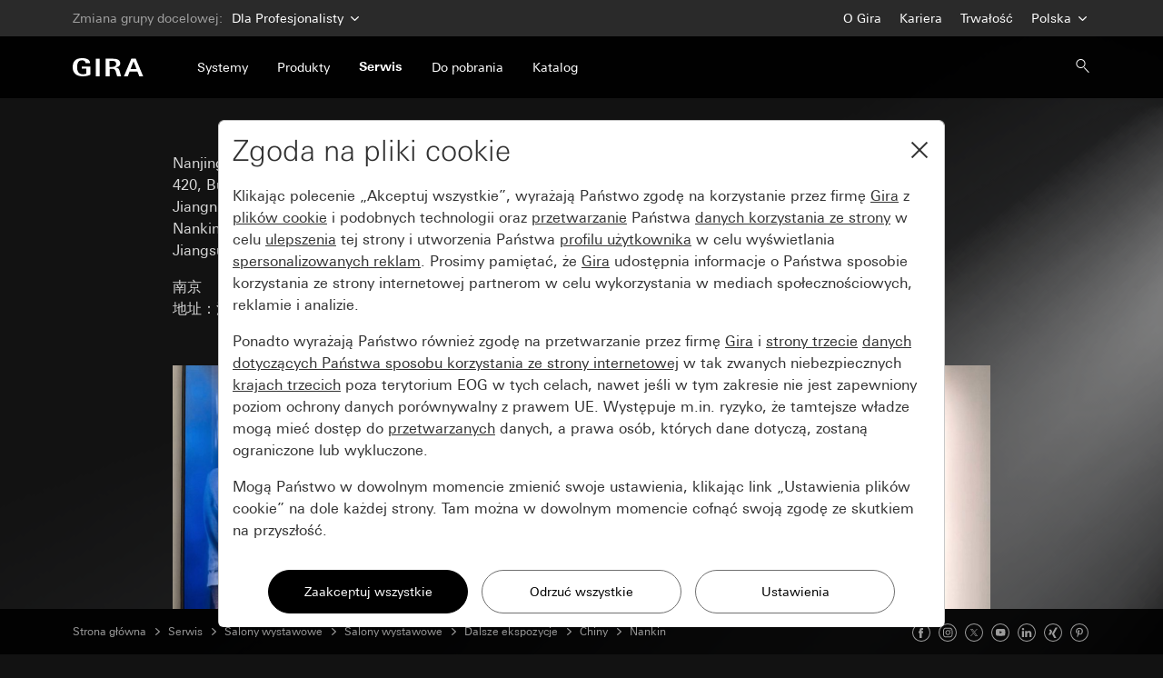

--- FILE ---
content_type: text/html; charset=UTF-8
request_url: https://partner.gira.com/pl_PL/service/bezugsquellen/showrooms/weitere-ausstellungen/china/nanjing.html
body_size: 7504
content:
<!doctype html>
<html xmlns="http://www.w3.org/1999/xhtml" xml:lang="pl" lang="pl">
<head>

<meta http-equiv="content-type" content="text/html; charset=UTF-8" />
<meta name="viewport" content="width=device-width, initial-scale=1, shrink-to-fit=no">
<meta name="country" content="pl_PL" />
<link rel="alternate" href="https://partner.gira.at/service/bezugsquellen/showrooms/weitere-ausstellungen/china/nanjing.html" hreflang="de-at" />
<link rel="alternate" href="https://partner.gira.de/service/bezugsquellen/showrooms/weitere-ausstellungen/china/nanjing.html" hreflang="de-de" />
<link rel="alternate" href="https://partner.gira.com/en/service/bezugsquellen/showrooms/weitere-ausstellungen/china/nanjing.html" hreflang="en" />
<link rel="alternate" href="https://partner.gira.com/es_ES/service/bezugsquellen/showrooms/weitere-ausstellungen/china/nanjing.html" hreflang="es-es" />
<link rel="alternate" href="https://partner.gira.com/fr_BE/service/bezugsquellen/showrooms/weitere-ausstellungen/china/nanjing.html" hreflang="fr-be" />
<link rel="alternate" href="https://partner.gira.com/it_IT/service/bezugsquellen/showrooms/weitere-ausstellungen/china/nanjing.html" hreflang="it-it" />
<link rel="alternate" href="https://partner.gira.com/nl_NL/service/bezugsquellen/showrooms/weitere-ausstellungen/china/nanjing.html" hreflang="nl-nl" />
<link rel="alternate" href="https://partner.gira.com/pl_PL/service/bezugsquellen/showrooms/weitere-ausstellungen/china/nanjing.html" hreflang="pl-pl" />
<link rel="alternate" href="https://partner.gira.com/ru/service/bezugsquellen/showrooms/weitere-ausstellungen/china/nanjing.html" hreflang="ru" />
<link rel="alternate" href="https://www.gira.cn/zh_CN/service/bezugsquellen/showrooms/weitere-ausstellungen/china/nanjing.html" hreflang="zh-cn" />

<title>Ekspozycja Gira w Nankinie, Chiny</title>

<link rel="stylesheet" type="text/css" media="screen" href="/css/v4/bootstrap.min.css" />
<link rel="stylesheet" type="text/css" media="screen" href="/css/v4/swiper.min.css" />
<link rel="stylesheet" type="text/css" media="screen" href="/css/v4/air-datepicker.css" />
<link rel="stylesheet" type="text/css" href="/css/v4/jquery-ui.css?v210525" />
<link rel="stylesheet" type="text/css" media="screen" href="/css/v4/plyr.css?v3.7.8" />
<link rel="stylesheet" type="text/css" media="screen" href="/css/v4/screen.css?v250819" />
<script src="/jslib/v4/jquery.min.js?v221115"></script>
<script src="/jslib/v4/jquery-migrate-3.4.0.min.js"></script>
<script src="/jslib/v4/jquery-ui.min.js"></script>
<script src="/jslib/v4/jquery.scrollTo.min.js"></script>
<script src="/jslib/v4/popper.min.js"></script>
<script src="/jslib/v4/bootstrap.min.js"></script>
<script src="/jslib/v4/swiper.min.js"></script>
<script src="/jslib/v4/plyr.js?v3.7.8"></script>
<script src="https://cc.gira.de/consent.js"></script>
<script src="/jslib/v4/core.js?v250819"></script>
<script src="/jslib/v4/evalanche.js?v250806"></script>
<script src="/jslib/v4/air-datepicker.min.js?v250120"></script>
<script type="module" src="/jslib/v4/model-viewer.min.js?v250226"></script>
<script src="/jslib/v4/Hyphenopoly-master/Hyphenopoly_Loader.js"></script>
</head>
<body  data-locale="pl_PL" data-dt="/pl_PL" data-uid="">

<header id="cms-element-banner">
<div id="cms-element-switch" class="d-none d-lg-block cms-element cms-element-wrap-medium">
  <div class="container-fluid h-100">
    <div class="d-flex justify-content-between align-items-center h-100">
      <div>Zmiana grupy docelowej: <a href="//partner.gira.de" data-toggle="click" data-id="cms-navsub-switch"> Dla Profesjonalisty<span class="cms-icon cms-icon-xsmall cms-icon-chevron_d pl-1"></span></a></div>
      <div class="d-flex pr-2">
        <div><a href="https://www.gira.com/en/en/company">O Gira</a></div>
        <div><a href="https://www.gira.com/en/en/company/career">Kariera</a></div>
        <div><a href="https://www.gira.com/en/en/company/sustainability/culture-strategy" target="_blank">Trwałość</a></div>
        <div><a href="" data-toggle="click" data-id="cms-navsub-languages">Polska <span class="cms-icon cms-icon-xsmall cms-icon-chevron_d"></span></a></div>
      </div>
    </div><!-- d-flex -->
  </div><!-- .container-fluid -->
</div><!-- #cms-element-switch -->

<div id="cms-element-header" class="cms-element cms-element-wrap-medium">
  <div class="container-fluid h-100">
    <div class="d-flex align-items-center justify-content-between h-100">
      <div class="d-flex align-items-center h-100">
        <div id="cms-element-header-logo">
          <a href="/pl_PL"><img src="https://partner.gira.de/images/v4/logo_white.svg" alt="Gira Logo"></a>
        </div>
        <div id="cms-element-header-nav" class="d-none d-lg-flex align-items-center justify-content-between h-100">
        <a href="/pl_PL/systeme.html" data-id="cms-navsub-20"><span>Systemy</span></a>
        <a href="/pl_PL/produkte.html" data-id="cms-navsub-1800"><span>Produkty</span></a>
        <a href="/pl_PL/service.html" class="cms-a-on" data-id="cms-navsub-6"><span>Serwis</span></a>
        <a href="/pl_PL/download.html" data-id="cms-navsub-1784"><span>Do pobrania</span></a>
        <a href="https://katalog.gira.de/pl_PL/" data-id="cms-navsub-16" target="_blank"><span>Katalog</span></a>
        </div>
      </div>
      <div id="cms-element-header-but" class="d-flex align-items-center justify-content-end h-100 flex-grow-1">
        <a id="cms-btn-search-open" data-id="cms-navsub-0" class="cms-cursor-pointer"><span class="cms-icon cms-icon-search"></span></a>
        <form id="cms-nav-form-search" data-id="cms-navsub-sac" class="cms-form-theme-0 position-relative d-none text-right cms-navsub-on" method="get" action="/pl_PL/suche.html"><input type="hidden" name="gdomain" value="partner"><input id="gsearch2" class="form-control" type="text" name="gsearch" value="" autocomplete="off" placeholder="Szukaj" /></form>
        <a id="cms-btn-hamburger" href="#" class="d-lg-none"><span class="cms-icon cms-icon-menu cms-icon-medium"></span></a>
      </div><!-- .d-flex -->
    </div><!-- .d.flex -->
  </div><!-- .container-fluid -->
</div><!-- #cmn-element-header -->
</header>

<div id="cms-element-wrap">
  <div id="cms-element-clip">

<div class="cms-element cms-element-wrap-small">
  <div class="container-fluid">
    <div class="row">
      <div class="col-12">
        <div class="cms-teaser cms-teaser-kombi">

<div class="cms-teaser-text cms-text-hyphens">
<p>Nanjing Showroom<br />420, Building E1, Greenland Window<br />Jiangning District<br />Nankin<br />Jiangsu Province</p>
<p>南京<br />地址：江苏省南京市江宁区绿地之窗商务广场E1栋420</p>
</div><!-- .cms-teaser-text -->

        </div><!-- .cms-teaser-kombi -->
      </div><!-- .col -->
    </div><!-- .row -->
    <div class="row">
      <div class="col-12 col-sm-6">
        <div class="cms-teaser cms-teaser-kombi">

<div class="cms-teaser-image">
<img src="/abbildungen/half/Showroom_China_Nanjing_1_888x600_18797_1661410559.jpg" alt=" ">
</div><!-- .cms-teaser-image -->
        </div><!-- .cms-teaser-kombi -->
      </div><!-- .col -->
      <div class="col-12 col-sm-6">
        <div class="cms-teaser cms-teaser-kombi">

<div class="cms-teaser-image">
<img src="/abbildungen/half/Showroom_China_Nanjing_2_888x600_18798_1661410595.jpg" alt=" ">
</div><!-- .cms-teaser-image -->
        </div><!-- .cms-teaser-kombi -->
      </div><!-- .col -->
      <div class="col-12 col-sm-6">
        <div class="cms-teaser cms-teaser-kombi">

<div class="cms-teaser-image">
  <div class="embed-responsive embed-responsive-4by3">
<img src="/abbildungen/half/Showroom_China_Nanjing_3_888x600_27118_1661410689.jpg" alt=" " class="embed-responsive-item object-fit-cover">
  </div><!-- .embed-responsive -->
</div><!-- .cms-teaser-image -->
        </div><!-- .cms-teaser-kombi -->
      </div><!-- .col -->
      <div class="col-12 col-sm-6">
        <div class="cms-teaser cms-teaser-kombi">

<div class="cms-teaser-image">
<img src="/abbildungen/half/Showroom_China_Nanjing_4_888x600_27119_1661410732.jpg" alt=" ">
</div><!-- .cms-teaser-image -->
        </div><!-- .cms-teaser-kombi -->
      </div><!-- .col -->
    </div><!-- .row -->
  </div><!-- .container-fluid -->
</div><!-- .swiper-container -->

<footer>
<div id="cms-anchor-footer" class="cms-element cms-element-wrap-small cms-element-footer d-none d-lg-block">
  <div class="container-fluid">
    <div class="row pb-5">
      <div class="col-12 col-sm-4 pb-3 pd-sm-0">

<a href="/pl_PL/systeme.html"><h3>Systemy</h3></a>
<a href="/pl_PL/systeme/system55.html">Łączniki i gniazda wtyczkowe: System 55</a>
<a href="/pl_PL/systeme/knx-system/details.html">Smart Home: KNX</a>
<a href="/pl_PL/systeme/smart-home.html">Gira Smart Home </a>
<a href="/pl_PL/systeme/system-3000.html">Smart Home: System 3000 Bluetooth</a>
<a href="/pl_PL/systeme/gira-one.html">Inteligentny dom: Gira One </a>
<a href="/pl_PL/produkte/tuerkommunikation.html">System domofonowy</a>

      </div><!-- .col -->
      <div class="col-12 col-sm-4 pb-3 pd-sm-0">

<a href="/pl_PL/produkte.html"><h3>Produkty</h3></a>
<a href="/pl_PL/produkte/neuheiten.html">Nowości</a>
<a href="/pl_PL/produkte/gebaeudetechnik.html">Technika wyposażenia budynku</a>
<a href="/pl_PL/produkte/schalterprogramme.html">Programy stylistyczne</a>
<a href="/pl_PL/produkte/tuerkommunikation.html">System domofonowy</a>
<a href="/pl_PL/produkte/sicherheit.html">Bezpieczeństwo</a>

      </div><!-- .col -->
      <div class="col-12 col-sm-4 pb-3 pd-sm-0">

<a class="cms-a-on" href="/pl_PL/service.html"><h3>Serwis</h3></a>
<a href="/pl_PL/service/newsletter.html">Biuletyn informacyjny</a>
<a href="/pl_PL/service/messetermine.html">Terminy targów</a>
<a href="/pl_PL/service/software-tools.html">Oprogramowanie i narzędzia</a>
<a href="/pl_PL/service/konfiguratoren.html">Konfiguratory</a>
<a href="/pl_PL/service/apps.html">Aplikacje</a>
<a href="/pl_PL/service/links.html">Linki do usług</a>
<a class="cms-a-on" href="/pl_PL/service/bezugsquellen/showrooms.html">Salony wystawowe</a>
<a href="/pl_PL/service/referenzen.html">Referencje</a>
<a href="/pl_PL/service/neu-2020.html">Marka Gira</a>
<a href="https://akademie.gira.de/en/Home/">Szkolenia</a>

      </div><!-- .col -->
    </div><!-- .row -->
    <div class="row pb-5">
      <div class="col-12 col-sm-4 pb-3 pd-sm-0">

<a href="https://www.gira.com/en/en/company" target="_blank">Company</a> 
<a href="https://akademie.gira.de/en/Home" target="_blank">Academy</a> 
<a href="https://appshop.gira.de/en/session" target="_blank">AppShop</a> 
<a href="https://marking.gira.com/en/" target="_blank">Inscriptin service</a> 
<a href="https://designkonfigurator.gira.de/?l=en" target="_blank">Design Configurator</a> 
<a href="https://deviceportal.gira.com/en/" target="_blank">Device portal</a> 
<a href="https://media.gira.com/en/index.html" target="_blank">Media database</a> 
<a href="https://tuersprechanlagen.gira.de/en/index.html" target="_blank">Door communication Configurator</a> 

      </div><!-- .col -->
      <div class="col-12 col-sm-4 pb-3 pd-sm-0">

<a href="https://jobs.gira.com/en/index.html" target="_blank">Career</a>
<a href="/pl_PL/service/presse.html">Press</a>
<a href="https://www.einkauf.gira.de/en/" target="_blank">Purchasing</a>
<a href="https://www.gnerator.com/en/index.html" target="_blank">Gnerator</a>

      </div><!-- .col -->
      <div class="col-12 col-sm-4 pb-3 pd-sm-0">
Gira<br>
Giersiepen GmbH &amp; Co. KG<br>
Dahlienstraße 12<br>
42477 Radevormwald<br>
Germany<br>
T +49 21 95 602 0<br>
F +49 21 95 602 191
      </div><!-- .col -->
    </div><!-- .row -->
    <div class="row">
      <div class="col-12 col-sm-4 pb-3 pd-sm-0">

<img src="/images/v4/gira-mig-weiss.svg" width="100" height="75" alt="1905 Made in Germany" />

      </div>
    </div><!-- .row -->
  </div><!-- container-fluid -->
</div><!-- .element -->

<div class="cms-element cms-element-wrap-small cms-element-footer d-none d-lg-block position-relative">
  <div class="container-fluid">
    <div class="d-flex justify-content-between">

<a href="/pl_PL/impressum.html">Metryczka</a>
<a href="/pl_PL/impressum/datenschutz.html">Ochrona danych</a>
<a data-ca="edit" href="#">Cookie settings</a>
<a href="/pl_PL/agb.html">OWH</a>
<a href="/pl_PL/kontakt/poland.html">Kontakt</a>
<a href="/pl_PL/sitemap.html">Mapa witryny</a>

    </div>
  </div><!-- container-fluid -->
</div><!-- .cms-element -->


<div class="cms-element cms-element-ruler d-none d-lg-block">
  <hr />
</div>

<div id="cms-element-footer-socialmedia" class="cms-element cms-element-wrap-small cms-element-footer d-none d-lg-block">
  <div class="container-fluid">
    <div class="row">
      <div class="col-12 col-sm-6 pb-2 pd-sm-0">
2026 Gira &mdash; Giersiepen GmbH &amp; Co. KG
      </div><!-- .col -->
      <div class="col-12 col-sm-6 text-md-right">
        <div class="col-teaser-socialmedia">

<a aria-label="Gira on Facebook" title="Gira on Facebook" data-toggle="tooltip" target="_blank" rel="noopener" href="https://www.facebook.com/gira.de/"><svg viewBox="0 0 20 20" fill="none" xmlns="http://www.w3.org/2000/svg"><path fill-rule="evenodd" clip-rule="evenodd" d="M10.313 14.9v-4.534h1.252l.165-1.562h-1.417l.002-.782c0-.408.039-.626.624-.626h.783V5.833H10.47c-1.504 0-2.033.758-2.033 2.033v.938H7.5v1.562h.937V14.9h1.876zM10 18.333a8.333 8.333 0 110-16.666 8.333 8.333 0 010 16.666zm0-.833a7.5 7.5 0 100-15 7.5 7.5 0 000 15z" fill="currentColor"></path></svg></a>
<a aria-label="Gira on Instagram" title="Gira on Instagram" data-toggle="tooltip" target="_blank" rel="noopener" href="https://www.instagram.com/gira.international/"><svg viewBox="0 0 20 20" fill="none" xmlns="http://www.w3.org/2000/svg"><path fill-rule="evenodd" clip-rule="evenodd" d="M1.667 10a8.333 8.333 0 1016.666 0 8.333 8.333 0 00-16.666 0zM17.5 10a7.5 7.5 0 11-15 0 7.5 7.5 0 0115 0zm-7.33-4.444c-1.178 0-1.326.005-1.788.026-.462.022-.777.097-1.053.207a2.119 2.119 0 00-.768.512c-.24.247-.389.495-.5.788-.108.282-.18.605-.202 1.078-.02.474-.026.626-.026 1.833 0 1.207.006 1.358.026 1.832.022.473.095.796.202 1.079.11.292.259.54.5.787s.483.4.768.513c.276.11.591.185 1.052.207.463.021.61.027 1.788.027s1.325-.006 1.788-.027c.461-.022.777-.097 1.053-.207.285-.113.526-.266.767-.513.242-.247.39-.495.5-.787.107-.283.18-.606.202-1.079.021-.474.026-.625.026-1.832s-.005-1.359-.026-1.833c-.021-.473-.095-.796-.201-1.078a2.187 2.187 0 00-.5-.788 2.114 2.114 0 00-.769-.512c-.276-.11-.591-.185-1.053-.207-.462-.021-.61-.026-1.788-.026h.002zm-.39.8h.39c1.158 0 1.295.005 1.752.026.423.02.652.092.805.153.202.08.347.177.498.332.152.156.246.304.325.512.06.156.13.391.149.825.02.468.025.609.025 1.795s-.004 1.327-.025 1.795c-.02.434-.09.669-.15.825a1.377 1.377 0 01-.324.51 1.338 1.338 0 01-.498.333c-.153.062-.382.134-.805.154-.457.02-.595.025-1.752.025-1.158 0-1.295-.004-1.752-.025-.423-.02-.653-.093-.806-.154a1.342 1.342 0 01-.498-.332 1.382 1.382 0 01-.325-.511c-.059-.156-.13-.392-.149-.825-.02-.469-.025-.61-.025-1.796 0-1.187.004-1.327.025-1.796.02-.433.09-.668.15-.825a1.38 1.38 0 01.324-.51c.152-.156.296-.253.498-.333.153-.062.383-.134.806-.154.4-.018.555-.024 1.363-.025v.001zm2.704.738a.527.527 0 00-.52.534c0 .294.233.533.52.533.288 0 .52-.239.52-.533a.527.527 0 00-.52-.534zm-2.314.624C8.94 7.718 7.943 8.74 7.943 10s.997 2.282 2.227 2.282 2.226-1.021 2.226-2.282c0-1.26-.997-2.282-2.226-2.282zm0 .8c.798 0 1.445.664 1.445 1.482s-.647 1.482-1.445 1.482c-.799 0-1.446-.664-1.446-1.482s.647-1.481 1.446-1.481z" fill="currentColor"></path></svg></a>
<a aria-label="Gira on Twitter" title="Gira on Twitter" data-toggle="tooltip" target="_blank" rel="noopener" href="https://twitter.com/gira"><svg viewBox="0 0 20 20" fill="none" xmlns="http://www.w3.org/2000/svg"><path fill-rule="evenodd" clip-rule="evenodd" d="M10 18.333a8.333 8.333 0 110-16.666 8.333 8.333 0 010 16.666zm.634-8.845l2.482-2.821h-.588l-2.155 2.45-1.721-2.45H6.667l2.602 3.704-2.602 2.959h.588l2.276-2.587 1.817 2.587h1.985l-2.699-3.842zm-.805.916l-.264-.37L7.467 7.1h.903l1.693 2.369.264.368 2.201 3.08h-.903l-1.796-2.513zM17.5 10a7.5 7.5 0 11-15 0 7.5 7.5 0 0115 0z" fill="currentColor"></path></svg></a>
<a aria-label="Gira on Youtube" title="Gira on Youtube" data-toggle="tooltip" target="_blank" rel="noopener" href="http://www.youtube.com/channel/UCO8fPgMu9eZU9292UYpvJjQ?sub_confirmation=1"><svg viewBox="0 0 20 20" fill="none" xmlns="http://www.w3.org/2000/svg"><path fill-rule="evenodd" clip-rule="evenodd" d="M14.074 7.143c.26.276.345.902.345.902s.086.735.086 1.47v.689c0 .735-.086 1.47-.086 1.47s-.085.626-.345.902c-.297.326-.627.36-.813.378l-.056.006c-1.213.092-3.036.095-3.036.095s-2.254-.021-2.948-.091c-.033-.007-.073-.011-.118-.017-.22-.028-.565-.071-.838-.371-.26-.276-.345-.902-.345-.902s-.087-.735-.087-1.47v-.69c0-.734.087-1.47.087-1.47s.085-.625.345-.9c.297-.327.627-.36.813-.38l.056-.006c1.213-.092 3.034-.092 3.034-.092h.003s1.82 0 3.034.092l.056.006c.186.02.516.053.813.38zm-4.8 1.344v2.552l2.343-1.272-2.343-1.28zM10 18.333a8.333 8.333 0 110-16.666 8.333 8.333 0 010 16.666zm0-.833a7.5 7.5 0 100-15 7.5 7.5 0 000 15z" fill="currentColor"></path></svg></a>
<a aria-label="Gira on Linked In" title="Gira om Linked In" data-toggle="tooltip" target="_blank" rel="noopener" href="https://www.linkedin.com/company/gira-giersiepen-gmbh-&-co-kg/?originalSubdomain=pl"><svg viewBox="0 0 20 20" fill="none" xmlns="http://www.w3.org/2000/svg"><path fill-rule="evenodd" clip-rule="evenodd" d="M10 18.333a8.333 8.333 0 110-16.666 8.333 8.333 0 010 16.666zm0-.833a7.5 7.5 0 100-15 7.5 7.5 0 000 15z" fill="currentColor"></path><path fill-rule="evenodd" clip-rule="evenodd" d="M7.556 8.569H5.667v5.674h1.889V8.569zM7.68 6.813c-.012-.556-.41-.98-1.056-.98-.646 0-1.068.424-1.068.98 0 .545.41.981 1.043.981h.013c.658 0 1.068-.436 1.068-.98zM14.367 10.99c0-1.743-.932-2.555-2.175-2.555-1.003 0-1.451.551-1.702.938v-.804H8.6c.025.532 0 5.674 0 5.674h1.889v-3.169c0-.17.012-.339.062-.46.136-.339.447-.69.969-.69.684 0 .957.52.957 1.283v3.036h1.888v-3.254z" fill="currentColor"></path></svg></a>
<a aria-label="Gira on Xing" title="Gira on Xing" data-toggle="tooltip" target="_blank" rel="noopener" href="https://www.xing.com/pages/gira"><svg viewBox="0 0 20 20" fill="none" xmlns="http://www.w3.org/2000/svg"><path fill-rule="evenodd" clip-rule="evenodd" d="M12.012 5.68c.075-.133.164-.263.37-.263h1.397c.083 0 .148.031.184.088.036.059.035.137-.003.213L10.9 11.13a.008.008 0 000 .01l1.948 3.56c.039.076.04.154.003.213-.035.057-.1.088-.184.088h-1.38c-.212 0-.318-.14-.386-.263l-1.964-3.603 3.075-5.454zM6.388 7.396c.035-.057.105-.087.188-.087h1.382c.212 0 .316.137.385.26l.95 1.656-1.492 2.64c-.07.127-.17.266-.377.266H6.042a.203.203 0 01-.18-.094c-.037-.06-.039-.136 0-.212L7.33 9.233c.002-.003.002-.004 0-.008l-.935-1.617c-.038-.077-.044-.153-.007-.212zM10 18.333a8.333 8.333 0 110-16.666 8.333 8.333 0 010 16.666zm0-.833a7.5 7.5 0 100-15 7.5 7.5 0 000 15z" fill="currentColor"></path></svg></a>
<a aria-label="Gira on Pinterest" title="Gira on Pinterest" data-toggle="tooltip" target="_blank" rel="noopener" href="https://www.pinterest.de/gira/"><svg viewBox="0 0 20 20" fill="none" xmlns="http://www.w3.org/2000/svg" class="gi-social-link-list__icon gi-icon gi-icon_size-standard"><path fill-rule="evenodd" clip-rule="evenodd" d="M8.015 14.333a2.192 2.192 0 01-.066-.579c0-.24.021-.95.111-1.418l.6-2.595s-.15-.302-.15-.785c0-.724.45-1.267.959-1.267.45 0 .66.331.66.754 0 .453-.3 1.101-.45 1.72-.09.513.27.966.794.966.929 0 1.648-.996 1.648-2.414 0-1.253-.899-2.113-2.188-2.113-1.468 0-2.337 1.102-2.337 2.263 0 .453.15.906.39 1.208.044.03.044.075.03.15l-.15.574c0 .09-.06.12-.15.06-.66-.302-1.05-1.252-1.05-2.022 0-1.66 1.17-3.168 3.417-3.168 1.798 0 3.192 1.297 3.192 3.017 0 1.811-1.109 3.26-2.697 3.26-.51 0-1.004-.272-1.17-.604l-.359 1.252c-.12.453-.483 1.163-.674 1.404-.127.16-.247.273-.36.337zm1.985 4a8.333 8.333 0 110-16.666 8.333 8.333 0 010 16.666zm0-.833a7.5 7.5 0 100-15 7.5 7.5 0 000 15z" fill="currentColor"></path></svg></a>

        </div>
      </div><!-- .col -->
    </div><!-- .row -->
  </div><!-- container-fluid -->
</div><!-- .element -->

<div id="cms-element-footer-tiles" class="cms-element d-lg-none">
  <div class="container-fluid">
    <div class="row">
      <div class="col-12 col-md-6">
        <a href="/pl_PL/systeme.html">
        <div class="cms-teaser-footer-tile">

Systemy
        </div><!-- .cms-teaser-footer-tile -->
        </a>
      </div><!-- .col -->
      <div class="col-12 col-md-6">
        <a href="/pl_PL/produkte.html">
        <div class="cms-teaser-footer-tile">

Produkty
        </div><!-- .cms-teaser-footer-tile -->
        </a>
      </div><!-- .col -->
      <div class="col-12 col-md-6">
        <a href="/pl_PL/service.html">
        <div class="cms-teaser-footer-tile">

Serwis
        </div><!-- .cms-teaser-footer-tile -->
        </a>
      </div><!-- .col -->
      <div class="col-12 col-md-6">
        <a href="/pl_PL/impressum.html">
        <div class="cms-teaser-footer-tile">

Metryczka
        </div><!-- .cms-teaser-footer-tile -->
        </a>
      </div><!-- .col -->
      <div class="col-12 col-md-6">
        <a href="/pl_PL/impressum/datenschutz.html">
        <div class="cms-teaser-footer-tile">

Ochrona danych
        </div><!-- .cms-teaser-footer-tile -->
        </a>
      </div><!-- .col -->
      <div class="col-12 col-md-6">
        <a data-ca="edit" href="#">
        <div class="cms-teaser-footer-tile">

Cookie settings

        </div><!-- .cms-teaser-footer-tile -->
        </a>
      </div><!-- .col -->
      <div class="col-12 col-md-6">
        <a href="/pl_PL/agb.html">
        <div class="cms-teaser-footer-tile">

OWH
        </div><!-- .cms-teaser-footer-tile -->
        </a>
      </div><!-- .col -->
      <div class="col-12 col-md-6">
        <a href="/pl_PL/kontakt/poland.html">
        <div class="cms-teaser-footer-tile">

Kontakt
        </div><!-- .cms-teaser-footer-tile -->
        </a>
      </div><!-- .col -->
      <div class="col-12 col-md-6">
        <a href="/pl_PL/sitemap.html">
        <div class="cms-teaser-footer-tile">

Mapa witryny
        </div><!-- .cms-teaser-footer-tile -->
        </a>
      </div><!-- .col -->
    </div><!-- .row -->
  </div><!-- .container-fluid -->
</div><!-- .element -->

<div id="cms-element-footer-legend" class="cms-element d-lg-none">
  <div class="container-fluid">
    <div class="row">
      <div class="col-12 col-md-5 pb-2">
        <div class="d-flex justify-content-between">
          <div>
Gira<br>
Giersiepen GmbH &amp; Co. KG<br>
Dahlienstraße 12<br>
42477 Radevormwald<br>
Germany<br>
T +49 21 95 602 0<br>
F +49 21 95 602 191  
          </div>
          <div class="d-md-none">
<img src="/images/v4/gira-mig-weiss.svg" width="77" height="58" alt="1905 Made in Germany" />
          </div>
        </div><!-- .d-flex -->
      </div><!-- .col -->
      <div class="col-12 col-md-7 pb-2 pt-5 pt-md-0">
        <div class="d-flex flex-column justify-content-between h-100">
          <div class="text-right d-none d-md-block">
<img src="/images/v4/gira-mig-weiss.svg" width="77" height="58" alt="1905 Made in Germany" />
          </div>
          <div class="d-flex justify-content-between">
<a aria-label="Gira on Facebook" title="Gira on Facebook" data-toggle="tooltip" target="_blank" rel="noopener" href="https://www.facebook.com/gira.de/"><svg viewBox="0 0 20 20" fill="none" xmlns="http://www.w3.org/2000/svg"><path fill-rule="evenodd" clip-rule="evenodd" d="M10.313 14.9v-4.534h1.252l.165-1.562h-1.417l.002-.782c0-.408.039-.626.624-.626h.783V5.833H10.47c-1.504 0-2.033.758-2.033 2.033v.938H7.5v1.562h.937V14.9h1.876zM10 18.333a8.333 8.333 0 110-16.666 8.333 8.333 0 010 16.666zm0-.833a7.5 7.5 0 100-15 7.5 7.5 0 000 15z" fill="currentColor"></path></svg></a>
<a aria-label="Gira on Instagram" title="Gira on Instagram" data-toggle="tooltip" target="_blank" rel="noopener" href="https://www.instagram.com/gira.international/"><svg viewBox="0 0 20 20" fill="none" xmlns="http://www.w3.org/2000/svg"><path fill-rule="evenodd" clip-rule="evenodd" d="M1.667 10a8.333 8.333 0 1016.666 0 8.333 8.333 0 00-16.666 0zM17.5 10a7.5 7.5 0 11-15 0 7.5 7.5 0 0115 0zm-7.33-4.444c-1.178 0-1.326.005-1.788.026-.462.022-.777.097-1.053.207a2.119 2.119 0 00-.768.512c-.24.247-.389.495-.5.788-.108.282-.18.605-.202 1.078-.02.474-.026.626-.026 1.833 0 1.207.006 1.358.026 1.832.022.473.095.796.202 1.079.11.292.259.54.5.787s.483.4.768.513c.276.11.591.185 1.052.207.463.021.61.027 1.788.027s1.325-.006 1.788-.027c.461-.022.777-.097 1.053-.207.285-.113.526-.266.767-.513.242-.247.39-.495.5-.787.107-.283.18-.606.202-1.079.021-.474.026-.625.026-1.832s-.005-1.359-.026-1.833c-.021-.473-.095-.796-.201-1.078a2.187 2.187 0 00-.5-.788 2.114 2.114 0 00-.769-.512c-.276-.11-.591-.185-1.053-.207-.462-.021-.61-.026-1.788-.026h.002zm-.39.8h.39c1.158 0 1.295.005 1.752.026.423.02.652.092.805.153.202.08.347.177.498.332.152.156.246.304.325.512.06.156.13.391.149.825.02.468.025.609.025 1.795s-.004 1.327-.025 1.795c-.02.434-.09.669-.15.825a1.377 1.377 0 01-.324.51 1.338 1.338 0 01-.498.333c-.153.062-.382.134-.805.154-.457.02-.595.025-1.752.025-1.158 0-1.295-.004-1.752-.025-.423-.02-.653-.093-.806-.154a1.342 1.342 0 01-.498-.332 1.382 1.382 0 01-.325-.511c-.059-.156-.13-.392-.149-.825-.02-.469-.025-.61-.025-1.796 0-1.187.004-1.327.025-1.796.02-.433.09-.668.15-.825a1.38 1.38 0 01.324-.51c.152-.156.296-.253.498-.333.153-.062.383-.134.806-.154.4-.018.555-.024 1.363-.025v.001zm2.704.738a.527.527 0 00-.52.534c0 .294.233.533.52.533.288 0 .52-.239.52-.533a.527.527 0 00-.52-.534zm-2.314.624C8.94 7.718 7.943 8.74 7.943 10s.997 2.282 2.227 2.282 2.226-1.021 2.226-2.282c0-1.26-.997-2.282-2.226-2.282zm0 .8c.798 0 1.445.664 1.445 1.482s-.647 1.482-1.445 1.482c-.799 0-1.446-.664-1.446-1.482s.647-1.481 1.446-1.481z" fill="currentColor"></path></svg></a>
<a aria-label="Gira on Twitter" title="Gira on Twitter" data-toggle="tooltip" target="_blank" rel="noopener" href="https://twitter.com/gira"><svg viewBox="0 0 20 20" fill="none" xmlns="http://www.w3.org/2000/svg"><path fill-rule="evenodd" clip-rule="evenodd" d="M10 18.333a8.333 8.333 0 110-16.666 8.333 8.333 0 010 16.666zm.634-8.845l2.482-2.821h-.588l-2.155 2.45-1.721-2.45H6.667l2.602 3.704-2.602 2.959h.588l2.276-2.587 1.817 2.587h1.985l-2.699-3.842zm-.805.916l-.264-.37L7.467 7.1h.903l1.693 2.369.264.368 2.201 3.08h-.903l-1.796-2.513zM17.5 10a7.5 7.5 0 11-15 0 7.5 7.5 0 0115 0z" fill="currentColor"></path></svg></a>
<a aria-label="Gira on Youtube" title="Gira on Youtube" data-toggle="tooltip" target="_blank" rel="noopener" href="http://www.youtube.com/channel/UCO8fPgMu9eZU9292UYpvJjQ?sub_confirmation=1"><svg viewBox="0 0 20 20" fill="none" xmlns="http://www.w3.org/2000/svg"><path fill-rule="evenodd" clip-rule="evenodd" d="M14.074 7.143c.26.276.345.902.345.902s.086.735.086 1.47v.689c0 .735-.086 1.47-.086 1.47s-.085.626-.345.902c-.297.326-.627.36-.813.378l-.056.006c-1.213.092-3.036.095-3.036.095s-2.254-.021-2.948-.091c-.033-.007-.073-.011-.118-.017-.22-.028-.565-.071-.838-.371-.26-.276-.345-.902-.345-.902s-.087-.735-.087-1.47v-.69c0-.734.087-1.47.087-1.47s.085-.625.345-.9c.297-.327.627-.36.813-.38l.056-.006c1.213-.092 3.034-.092 3.034-.092h.003s1.82 0 3.034.092l.056.006c.186.02.516.053.813.38zm-4.8 1.344v2.552l2.343-1.272-2.343-1.28zM10 18.333a8.333 8.333 0 110-16.666 8.333 8.333 0 010 16.666zm0-.833a7.5 7.5 0 100-15 7.5 7.5 0 000 15z" fill="currentColor"></path></svg></a>
<a aria-label="Gira on Linked In" title="Gira om Linked In" data-toggle="tooltip" target="_blank" rel="noopener" href="https://www.linkedin.com/company/gira-giersiepen-gmbh-&-co-kg/?originalSubdomain=pl"><svg viewBox="0 0 20 20" fill="none" xmlns="http://www.w3.org/2000/svg"><path fill-rule="evenodd" clip-rule="evenodd" d="M10 18.333a8.333 8.333 0 110-16.666 8.333 8.333 0 010 16.666zm0-.833a7.5 7.5 0 100-15 7.5 7.5 0 000 15z" fill="currentColor"></path><path fill-rule="evenodd" clip-rule="evenodd" d="M7.556 8.569H5.667v5.674h1.889V8.569zM7.68 6.813c-.012-.556-.41-.98-1.056-.98-.646 0-1.068.424-1.068.98 0 .545.41.981 1.043.981h.013c.658 0 1.068-.436 1.068-.98zM14.367 10.99c0-1.743-.932-2.555-2.175-2.555-1.003 0-1.451.551-1.702.938v-.804H8.6c.025.532 0 5.674 0 5.674h1.889v-3.169c0-.17.012-.339.062-.46.136-.339.447-.69.969-.69.684 0 .957.52.957 1.283v3.036h1.888v-3.254z" fill="currentColor"></path></svg></a>
<a aria-label="Gira on Xing" title="Gira on Xing" data-toggle="tooltip" target="_blank" rel="noopener" href="https://www.xing.com/pages/gira"><svg viewBox="0 0 20 20" fill="none" xmlns="http://www.w3.org/2000/svg"><path fill-rule="evenodd" clip-rule="evenodd" d="M12.012 5.68c.075-.133.164-.263.37-.263h1.397c.083 0 .148.031.184.088.036.059.035.137-.003.213L10.9 11.13a.008.008 0 000 .01l1.948 3.56c.039.076.04.154.003.213-.035.057-.1.088-.184.088h-1.38c-.212 0-.318-.14-.386-.263l-1.964-3.603 3.075-5.454zM6.388 7.396c.035-.057.105-.087.188-.087h1.382c.212 0 .316.137.385.26l.95 1.656-1.492 2.64c-.07.127-.17.266-.377.266H6.042a.203.203 0 01-.18-.094c-.037-.06-.039-.136 0-.212L7.33 9.233c.002-.003.002-.004 0-.008l-.935-1.617c-.038-.077-.044-.153-.007-.212zM10 18.333a8.333 8.333 0 110-16.666 8.333 8.333 0 010 16.666zm0-.833a7.5 7.5 0 100-15 7.5 7.5 0 000 15z" fill="currentColor"></path></svg></a>
<a aria-label="Gira on Pinterest" title="Gira on Pinterest" data-toggle="tooltip" target="_blank" rel="noopener" href="https://www.pinterest.de/gira/"><svg viewBox="0 0 20 20" fill="none" xmlns="http://www.w3.org/2000/svg" class="gi-social-link-list__icon gi-icon gi-icon_size-standard"><path fill-rule="evenodd" clip-rule="evenodd" d="M8.015 14.333a2.192 2.192 0 01-.066-.579c0-.24.021-.95.111-1.418l.6-2.595s-.15-.302-.15-.785c0-.724.45-1.267.959-1.267.45 0 .66.331.66.754 0 .453-.3 1.101-.45 1.72-.09.513.27.966.794.966.929 0 1.648-.996 1.648-2.414 0-1.253-.899-2.113-2.188-2.113-1.468 0-2.337 1.102-2.337 2.263 0 .453.15.906.39 1.208.044.03.044.075.03.15l-.15.574c0 .09-.06.12-.15.06-.66-.302-1.05-1.252-1.05-2.022 0-1.66 1.17-3.168 3.417-3.168 1.798 0 3.192 1.297 3.192 3.017 0 1.811-1.109 3.26-2.697 3.26-.51 0-1.004-.272-1.17-.604l-.359 1.252c-.12.453-.483 1.163-.674 1.404-.127.16-.247.273-.36.337zm1.985 4a8.333 8.333 0 110-16.666 8.333 8.333 0 010 16.666zm0-.833a7.5 7.5 0 100-15 7.5 7.5 0 000 15z" fill="currentColor"></path></svg></a>
          </div>
        </div><!-- .d-flex -->
      </div><!-- .col -->
      <div class="col-12">
<hr class="cms-atom-hr mb-3 mt-4" >
@ 2026 Gira
      </div><!-- .col -->
      
    </div><!-- .row -->
  </div><!-- .container-fluid -->
</div><!-- .element -->
</footer>


  </div><!-- #cms-element-clip -->
</div><!-- #cms-element-wrap -->

<div id="cms-navsub"></div>

<div id="cms-navsub-20" class="d-none">
  <div class="row cms-navsub-row">
    <div class="col-4">

<a href="/pl_PL/systeme/system55.html">Łączniki i gniazda wtyczkowe: System 55<span class="cms-icon cms-icon-chevron_r"></span></a>
<a href="/pl_PL/systeme/knx-system/details.html">Smart Home: KNX<span class="cms-icon cms-icon-chevron_r"></span></a>
<a href="/pl_PL/systeme/smart-home.html">Gira Smart Home <span class="cms-icon cms-icon-chevron_r"></span></a>
<a href="/pl_PL/systeme/system-3000.html">Smart Home: System 3000 Bluetooth<span class="cms-icon cms-icon-chevron_r"></span></a>
<a href="/pl_PL/systeme/gira-one.html">Inteligentny dom: Gira One <span class="cms-icon cms-icon-chevron_r"></span></a>

    </div>
    <div class="col-4">

<a href="/pl_PL/produkte/tuerkommunikation.html">System domofonowy<span class="cms-icon cms-icon-chevron_r"></span></a>

    </div>
    <div class="col-4">


    </div>
  </div>
</div>

<div id="cms-navsub-1800" class="d-none">
  <div class="row cms-navsub-row">
    <div class="col-4">

<a href="/pl_PL/produkte/neuheiten.html">Nowości<span class="cms-icon cms-icon-chevron_r"></span></a>
<a href="/pl_PL/produkte/gebaeudetechnik.html">Technika wyposażenia budynku<span class="cms-icon cms-icon-chevron_r"></span></a>
<a href="/pl_PL/produkte/schalterprogramme.html">Programy stylistyczne<span class="cms-icon cms-icon-chevron_r"></span></a>
<a href="/pl_PL/produkte/tuerkommunikation.html">System domofonowy<span class="cms-icon cms-icon-chevron_r"></span></a>
<a href="/pl_PL/produkte/sicherheit.html">Bezpieczeństwo<span class="cms-icon cms-icon-chevron_r"></span></a>

    </div>
    <div class="col-4">


    </div>
    <div class="col-4">


    </div>
  </div>
</div>

<div id="cms-navsub-6" class="d-none">
  <div class="row cms-navsub-row">
    <div class="col-4">

<a href="/pl_PL/service/newsletter.html">Biuletyn informacyjny<span class="cms-icon cms-icon-chevron_r"></span></a>
<a href="/pl_PL/service/messetermine.html">Terminy targów<span class="cms-icon cms-icon-chevron_r"></span></a>
<a href="/pl_PL/service/software-tools.html">Oprogramowanie i narzędzia<span class="cms-icon cms-icon-chevron_r"></span></a>
<a href="/pl_PL/service/konfiguratoren.html">Konfiguratory<span class="cms-icon cms-icon-chevron_r"></span></a>
<a href="/pl_PL/service/apps.html">Aplikacje<span class="cms-icon cms-icon-chevron_r"></span></a>

    </div>
    <div class="col-4">

<a href="/pl_PL/service/links.html">Linki do usług<span class="cms-icon cms-icon-chevron_r"></span></a>
<a href="/pl_PL/service/bezugsquellen/showrooms.html" class="cms-a-on">Salony wystawowe<span class="cms-icon cms-icon-chevron_r"></span></a>
<a href="/pl_PL/service/referenzen.html">Referencje<span class="cms-icon cms-icon-chevron_r"></span></a>
<a href="/pl_PL/service/neu-2020.html">Marka Gira<span class="cms-icon cms-icon-chevron_r"></span></a>
<a href="https://akademie.gira.de/en/Home/" target="_blank">Szkolenia<span class="cms-icon cms-icon-chevron_r"></span></a>

    </div>
    <div class="col-4 cms-navsub-teaser">
<a class="d-flex flex-column justify-content-between h-100"  href="/pl_PL/kontakt/poland.html">
<div class="w-100">
  <h4 class="mb-2">Skontaktuj się z nami.</h4> 
  <p>Chcesz dowiedzieć się więcej o produktach i usługach Gira?<br />
<br />
Nasz oficjalny przedstawiciel lokalny chętnie udzieli Ci informacji.</p>
</div>
<div class="d-flex justify-content-between align-items-center w-100">
  <span>Do kontaktów</span>
  <svg viewBox="0 0 24 24" xmlns="http://www.w3.org/2000/svg" class="gi-header-navigation-submenu__special-action-icon gi-icon gi-icon_size-standard"><path d="M13.586 12l-5.293 5.293a1 1 0 101.414 1.414l6-6a1 1 0 000-1.414l-6-6a1 1 0 00-1.414 1.414L13.586 12z" fill="currentColor" fill-rule="nonzero"></path></svg>
</div>
</a>
    </div>
  </div>
</div>

<div id="cms-navsub-1784" class="d-none">
  <div class="row cms-navsub-row">
    <div class="col-4">

  <a href="/pl_PL/service/download/index.html?id=1421&lang=pl">Materiały reklamowe i broszury<span class="cms-icon cms-icon-chevron_r"></span></a>
  <a href="/pl_PL/service/download/index.html?id=118&lang=pl">Dokumentacja, instrukcje obsługi<span class="cms-icon cms-icon-chevron_r"></span></a>
  <a href="/pl_PL/service/download/index.html?id=262&lang=pl">Oprogramowanie<span class="cms-icon cms-icon-chevron_r"></span></a>
  <a href="/pl_PL/service/download/index.html?id=187&lang=pl">Przetargi, informacje cenowe, dane podstawowe<span class="cms-icon cms-icon-chevron_r"></span></a>

    </div>
    <div class="col-4">
    </div>
    <div class="col-4 cms-navsub-teaser">
    </div>
  </div>
</div>

<div id="cms-navsub-switch" class="d-none">
  <div class="row cms-navsub-row">
    <div class="col-12">

<a href="/pl_PL/?gzg=em" class="cms-a-on">Dla Profesjonalisty</a>
<a href="https://www.gira.com/en/en/architecture-planning">Dla Architekta</a>
<a href="https://www.gira.com/en/en/country">Dla Klienta</a>
    </div>
  </div>
</div>
<div id="cms-navsub-sac" class="d-none">
  <div class="row cms-navsub-row">
    <div class="col-12">

    </div>
  </div>
</div>
<div id="cms-navsub-languages" class="d-none">
  <div class="row cms-navsub-row">
    <div class="col-12">

<a href="//partner.gira.com/pl_PL/service/bezugsquellen/showrooms/weitere-ausstellungen/china/nanjing.html" class="cms-a-on mb-3">Polska</a>
<a href="//partner.gira.com/fr_BE/service/bezugsquellen/showrooms/weitere-ausstellungen/china/nanjing.html">Belgique</a>
<a href="//partner.gira.de/service/bezugsquellen/showrooms/weitere-ausstellungen/china/nanjing.html">Deutschland</a>
<a href="//partner.gira.com/es_ES/service/bezugsquellen/showrooms/weitere-ausstellungen/china/nanjing.html">España</a>
<a href="//partner.gira.com/it_IT/service/bezugsquellen/showrooms/weitere-ausstellungen/china/nanjing.html">Italia</a>
<a href="//partner.gira.com/nl_NL/service/bezugsquellen/showrooms/weitere-ausstellungen/china/nanjing.html">Nederlands/België</a>
<a href="//partner.gira.at/service/bezugsquellen/showrooms/weitere-ausstellungen/china/nanjing.html">Österreich</a>
<a href="//gira.ch/de_CH/service/bezugsquellen/showrooms/weitere-ausstellungen/china/nanjing.html" class="mb-3">Schweiz</a>
<a href="//partner.gira.com/en/service/bezugsquellen/showrooms/weitere-ausstellungen/china/nanjing.html">English</a>
<a href="//partner.gira.com/ru/service/bezugsquellen/showrooms/weitere-ausstellungen/china/nanjing.html">Русский</a>
<a href="//www.gira.cn/zh_CN/service/bezugsquellen/showrooms/weitere-ausstellungen/china/nanjing.html">中文(中国)</a>

    </div>
  </div>
</div>

<div id="cms-element-toolbar" class="cms-element-wrap-medium">
  <div class="container-fluid h-100">
    <div class="d-flex align-items-center justify-content-between h-100">
      <div id="cms-element-toolbar-breadcrumb" class="d-flex align-items-center">

<a href="/pl_PL/">Strona główna</a>
<span class="cms-icon cms-icon-chevron_r"></span>
<a href="/pl_PL/service.html">Serwis</a>
<span class="cms-icon cms-icon-chevron_r"></span>
<a href="/pl_PL/service/bezugsquellen/showrooms.html">Salony wystawowe</a>
<span class="cms-icon cms-icon-chevron_r"></span>
<a href="/pl_PL/service/bezugsquellen/showrooms.html">Salony wystawowe</a>
<span class="cms-icon cms-icon-chevron_r"></span>
<a href="/pl_PL/service/bezugsquellen/showrooms/weitere-ausstellungen.html">Dalsze ekspozycje</a>
<span class="cms-icon cms-icon-chevron_r"></span>
<a href="/pl_PL/service/bezugsquellen/showrooms/weitere-ausstellungen/china.html">Chiny</a>
<span class="cms-icon cms-icon-chevron_r"></span>
<a href="/pl_PL/service/bezugsquellen/showrooms/weitere-ausstellungen/china/nanjing.html">Nankin</a>

      </div>
      <div id="cms-element-toolbar-socialmedia">

<a aria-label="Gira on Facebook" title="Gira on Facebook" data-toggle="tooltip" target="_blank" rel="noopener" href="https://www.facebook.com/gira.de/"><svg viewBox="0 0 20 20" fill="none" xmlns="http://www.w3.org/2000/svg"><path fill-rule="evenodd" clip-rule="evenodd" d="M10.313 14.9v-4.534h1.252l.165-1.562h-1.417l.002-.782c0-.408.039-.626.624-.626h.783V5.833H10.47c-1.504 0-2.033.758-2.033 2.033v.938H7.5v1.562h.937V14.9h1.876zM10 18.333a8.333 8.333 0 110-16.666 8.333 8.333 0 010 16.666zm0-.833a7.5 7.5 0 100-15 7.5 7.5 0 000 15z" fill="currentColor"></path></svg></a>
<a aria-label="Gira on Instagram" title="Gira on Instagram" data-toggle="tooltip" target="_blank" rel="noopener" href="https://www.instagram.com/gira.international/"><svg viewBox="0 0 20 20" fill="none" xmlns="http://www.w3.org/2000/svg"><path fill-rule="evenodd" clip-rule="evenodd" d="M1.667 10a8.333 8.333 0 1016.666 0 8.333 8.333 0 00-16.666 0zM17.5 10a7.5 7.5 0 11-15 0 7.5 7.5 0 0115 0zm-7.33-4.444c-1.178 0-1.326.005-1.788.026-.462.022-.777.097-1.053.207a2.119 2.119 0 00-.768.512c-.24.247-.389.495-.5.788-.108.282-.18.605-.202 1.078-.02.474-.026.626-.026 1.833 0 1.207.006 1.358.026 1.832.022.473.095.796.202 1.079.11.292.259.54.5.787s.483.4.768.513c.276.11.591.185 1.052.207.463.021.61.027 1.788.027s1.325-.006 1.788-.027c.461-.022.777-.097 1.053-.207.285-.113.526-.266.767-.513.242-.247.39-.495.5-.787.107-.283.18-.606.202-1.079.021-.474.026-.625.026-1.832s-.005-1.359-.026-1.833c-.021-.473-.095-.796-.201-1.078a2.187 2.187 0 00-.5-.788 2.114 2.114 0 00-.769-.512c-.276-.11-.591-.185-1.053-.207-.462-.021-.61-.026-1.788-.026h.002zm-.39.8h.39c1.158 0 1.295.005 1.752.026.423.02.652.092.805.153.202.08.347.177.498.332.152.156.246.304.325.512.06.156.13.391.149.825.02.468.025.609.025 1.795s-.004 1.327-.025 1.795c-.02.434-.09.669-.15.825a1.377 1.377 0 01-.324.51 1.338 1.338 0 01-.498.333c-.153.062-.382.134-.805.154-.457.02-.595.025-1.752.025-1.158 0-1.295-.004-1.752-.025-.423-.02-.653-.093-.806-.154a1.342 1.342 0 01-.498-.332 1.382 1.382 0 01-.325-.511c-.059-.156-.13-.392-.149-.825-.02-.469-.025-.61-.025-1.796 0-1.187.004-1.327.025-1.796.02-.433.09-.668.15-.825a1.38 1.38 0 01.324-.51c.152-.156.296-.253.498-.333.153-.062.383-.134.806-.154.4-.018.555-.024 1.363-.025v.001zm2.704.738a.527.527 0 00-.52.534c0 .294.233.533.52.533.288 0 .52-.239.52-.533a.527.527 0 00-.52-.534zm-2.314.624C8.94 7.718 7.943 8.74 7.943 10s.997 2.282 2.227 2.282 2.226-1.021 2.226-2.282c0-1.26-.997-2.282-2.226-2.282zm0 .8c.798 0 1.445.664 1.445 1.482s-.647 1.482-1.445 1.482c-.799 0-1.446-.664-1.446-1.482s.647-1.481 1.446-1.481z" fill="currentColor"></path></svg></a>
<a aria-label="Gira on Twitter" title="Gira on Twitter" data-toggle="tooltip" target="_blank" rel="noopener" href="https://twitter.com/gira"><svg viewBox="0 0 20 20" fill="none" xmlns="http://www.w3.org/2000/svg"><path fill-rule="evenodd" clip-rule="evenodd" d="M10 18.333a8.333 8.333 0 110-16.666 8.333 8.333 0 010 16.666zm.634-8.845l2.482-2.821h-.588l-2.155 2.45-1.721-2.45H6.667l2.602 3.704-2.602 2.959h.588l2.276-2.587 1.817 2.587h1.985l-2.699-3.842zm-.805.916l-.264-.37L7.467 7.1h.903l1.693 2.369.264.368 2.201 3.08h-.903l-1.796-2.513zM17.5 10a7.5 7.5 0 11-15 0 7.5 7.5 0 0115 0z" fill="currentColor"></path></svg></a>
<a aria-label="Gira on Youtube" title="Gira on Youtube" data-toggle="tooltip" target="_blank" rel="noopener" href="http://www.youtube.com/channel/UCO8fPgMu9eZU9292UYpvJjQ?sub_confirmation=1"><svg viewBox="0 0 20 20" fill="none" xmlns="http://www.w3.org/2000/svg"><path fill-rule="evenodd" clip-rule="evenodd" d="M14.074 7.143c.26.276.345.902.345.902s.086.735.086 1.47v.689c0 .735-.086 1.47-.086 1.47s-.085.626-.345.902c-.297.326-.627.36-.813.378l-.056.006c-1.213.092-3.036.095-3.036.095s-2.254-.021-2.948-.091c-.033-.007-.073-.011-.118-.017-.22-.028-.565-.071-.838-.371-.26-.276-.345-.902-.345-.902s-.087-.735-.087-1.47v-.69c0-.734.087-1.47.087-1.47s.085-.625.345-.9c.297-.327.627-.36.813-.38l.056-.006c1.213-.092 3.034-.092 3.034-.092h.003s1.82 0 3.034.092l.056.006c.186.02.516.053.813.38zm-4.8 1.344v2.552l2.343-1.272-2.343-1.28zM10 18.333a8.333 8.333 0 110-16.666 8.333 8.333 0 010 16.666zm0-.833a7.5 7.5 0 100-15 7.5 7.5 0 000 15z" fill="currentColor"></path></svg></a>
<a aria-label="Gira on Linked In" title="Gira om Linked In" data-toggle="tooltip" target="_blank" rel="noopener" href="https://www.linkedin.com/company/gira-giersiepen-gmbh-&-co-kg/?originalSubdomain=pl"><svg viewBox="0 0 20 20" fill="none" xmlns="http://www.w3.org/2000/svg"><path fill-rule="evenodd" clip-rule="evenodd" d="M10 18.333a8.333 8.333 0 110-16.666 8.333 8.333 0 010 16.666zm0-.833a7.5 7.5 0 100-15 7.5 7.5 0 000 15z" fill="currentColor"></path><path fill-rule="evenodd" clip-rule="evenodd" d="M7.556 8.569H5.667v5.674h1.889V8.569zM7.68 6.813c-.012-.556-.41-.98-1.056-.98-.646 0-1.068.424-1.068.98 0 .545.41.981 1.043.981h.013c.658 0 1.068-.436 1.068-.98zM14.367 10.99c0-1.743-.932-2.555-2.175-2.555-1.003 0-1.451.551-1.702.938v-.804H8.6c.025.532 0 5.674 0 5.674h1.889v-3.169c0-.17.012-.339.062-.46.136-.339.447-.69.969-.69.684 0 .957.52.957 1.283v3.036h1.888v-3.254z" fill="currentColor"></path></svg></a>
<a aria-label="Gira on Xing" title="Gira on Xing" data-toggle="tooltip" target="_blank" rel="noopener" href="https://www.xing.com/pages/gira"><svg viewBox="0 0 20 20" fill="none" xmlns="http://www.w3.org/2000/svg"><path fill-rule="evenodd" clip-rule="evenodd" d="M12.012 5.68c.075-.133.164-.263.37-.263h1.397c.083 0 .148.031.184.088.036.059.035.137-.003.213L10.9 11.13a.008.008 0 000 .01l1.948 3.56c.039.076.04.154.003.213-.035.057-.1.088-.184.088h-1.38c-.212 0-.318-.14-.386-.263l-1.964-3.603 3.075-5.454zM6.388 7.396c.035-.057.105-.087.188-.087h1.382c.212 0 .316.137.385.26l.95 1.656-1.492 2.64c-.07.127-.17.266-.377.266H6.042a.203.203 0 01-.18-.094c-.037-.06-.039-.136 0-.212L7.33 9.233c.002-.003.002-.004 0-.008l-.935-1.617c-.038-.077-.044-.153-.007-.212zM10 18.333a8.333 8.333 0 110-16.666 8.333 8.333 0 010 16.666zm0-.833a7.5 7.5 0 100-15 7.5 7.5 0 000 15z" fill="currentColor"></path></svg></a>
<a aria-label="Gira on Pinterest" title="Gira on Pinterest" data-toggle="tooltip" target="_blank" rel="noopener" href="https://www.pinterest.de/gira/"><svg viewBox="0 0 20 20" fill="none" xmlns="http://www.w3.org/2000/svg" class="gi-social-link-list__icon gi-icon gi-icon_size-standard"><path fill-rule="evenodd" clip-rule="evenodd" d="M8.015 14.333a2.192 2.192 0 01-.066-.579c0-.24.021-.95.111-1.418l.6-2.595s-.15-.302-.15-.785c0-.724.45-1.267.959-1.267.45 0 .66.331.66.754 0 .453-.3 1.101-.45 1.72-.09.513.27.966.794.966.929 0 1.648-.996 1.648-2.414 0-1.253-.899-2.113-2.188-2.113-1.468 0-2.337 1.102-2.337 2.263 0 .453.15.906.39 1.208.044.03.044.075.03.15l-.15.574c0 .09-.06.12-.15.06-.66-.302-1.05-1.252-1.05-2.022 0-1.66 1.17-3.168 3.417-3.168 1.798 0 3.192 1.297 3.192 3.017 0 1.811-1.109 3.26-2.697 3.26-.51 0-1.004-.272-1.17-.604l-.359 1.252c-.12.453-.483 1.163-.674 1.404-.127.16-.247.273-.36.337zm1.985 4a8.333 8.333 0 110-16.666 8.333 8.333 0 010 16.666zm0-.833a7.5 7.5 0 100-15 7.5 7.5 0 000 15z" fill="currentColor"></path></svg></a>

      </div>
    </div><!-- .d.flex -->
  </div><!-- .container-fluid -->
</div><!-- #cms-element-toolbar -->

<div id="cms-element-hamburger-wrap" data-id="1724">
  <div id="cms-element-hamburger-clip">
    <div class="cms-teaser-hamburger">
    </div>
    <div class="cms-teaser-hamburger">
    </div>
  </div><!-- .cms-element-hamburger-clip -->
</div><!-- .cms-element-hamburger-wrap -->
</body>
</html>


--- FILE ---
content_type: text/css
request_url: https://partner.gira.com/css/v4/screen.css?v250819
body_size: 15726
content:
/**
 * variable from pdf
 */
/**
 * fonts
 */
@font-face {
  font-family: "Univers Next W02_n3";
  src: url("/fonts/6e7cea9c-37df-4ef0-8d1e-04e7a328573b.eot?#iefix") format("eot");
}
@font-face {
  font-family: "Univers Next W02";
  src: url("/fonts/6e7cea9c-37df-4ef0-8d1e-04e7a328573b.eot?#iefix");
  src: url("/fonts/6e7cea9c-37df-4ef0-8d1e-04e7a328573b.eot?#iefix") format("eot"), url("/fonts/a4449fb7-050c-487e-bea1-63931396e02c.woff2") format("woff2"), url("/fonts/875712e3-9c93-4f0b-a46a-a278e69a71f6.woff") format("woff"), url("/fonts/501b78b4-b6c7-488b-878d-adf70ecccafd.ttf") format("truetype");
  font-weight: 300;
  font-style: normal;
}
@font-face {
  font-family: "Univers Next W02_n4";
  src: url("/fonts/d3ea24cf-053f-4c3c-a477-e24ebb3ec10a.eot?#iefix") format("eot");
}
@font-face {
  font-family: "Univers Next W02";
  src: url("/fonts/d3ea24cf-053f-4c3c-a477-e24ebb3ec10a.eot?#iefix");
  src: url("/fonts/d3ea24cf-053f-4c3c-a477-e24ebb3ec10a.eot?#iefix") format("eot"), url("/fonts/8024ca6c-5f24-464f-9926-226b9dd42771.woff2") format("woff2"), url("/fonts/1be76d23-dd4b-4c22-8d4b-7c75c54740cc.woff") format("woff"), url("/fonts/1eb97322-45a5-4c34-b30f-eeb363c1ef40.ttf") format("truetype");
  font-weight: 400;
  font-style: normal;
}
@font-face {
  font-family: "Univers Next W02_n5";
  src: url("/fonts/4f1b0c34-1c71-42cf-813e-7927e52b538c.eot?#iefix") format("eot");
}
@font-face {
  font-family: "Univers Next W02";
  src: url("/fonts/4f1b0c34-1c71-42cf-813e-7927e52b538c.eot?#iefix");
  src: url("/fonts/4f1b0c34-1c71-42cf-813e-7927e52b538c.eot?#iefix") format("eot"), url("/fonts/eec77ac3-1c4d-42cf-8eb6-aa54b353a00f.woff2") format("woff2"), url("/fonts/7a425d6a-3af8-404b-a08e-eaf011616185.woff") format("woff"), url("/fonts/e7b4c9b0-9a8b-46ad-a01f-d116e7fb23cd.ttf") format("truetype");
  font-weight: 500;
  font-style: normal;
}
@font-face {
  font-family: "Univers Next W02_n6";
  src: url("/fonts/3d4372d2-fbf8-4376-887c-a4247fe7475f.eot?#iefix") format("eot");
}
@font-face {
  font-family: "Univers Next W02";
  src: url("/fonts/3d4372d2-fbf8-4376-887c-a4247fe7475f.eot?#iefix");
  src: url("/fonts/3d4372d2-fbf8-4376-887c-a4247fe7475f.eot?#iefix") format("eot"), url("/fonts/086dc2f3-0872-4cae-aa0f-f66b64139049.woff2") format("woff2"), url("/fonts/5726bf63-b50c-4eb5-8615-36daaa1b3f99.woff") format("woff"), url("/fonts/f4f44dd1-4235-4aaf-86d0-2b58f230cdaf.ttf") format("truetype");
  font-weight: 600;
  font-style: normal;
}
@font-face {
  font-family: GiraIcons;
  font-display: swap;
  src: url("/fonts/GiraIcons-200221.woff") format("woff"), url("/fonts/GiraIcons-200221.ttf") format("truetype");
  font-weight: 400;
  font-style: normal;
}
/**
 * general tags
 */
body, img, table, p, table, tr, td, div, p, h1, h2, h3, h4, h5, h6, span, a, form {
  margin: 0;
  padding: 0;
  border: 0;
}

html {
  -webkit-font-smoothing: antialiased;
}

body {
  /*  position: relative; */
  padding-top: 68px;
}

body,
input,
select,
textarea {
  font-family: "Univers Next W02", verdana;
}

html[lang=ru] body,
html[lang=ru] input,
html[lang=ru] select,
html[lang=ru] textarea {
  font-family: "Univers Next W02", verdana;
}

body {
  background-color: #121212;
  font-size: 16px;
  line-height: 24px;
  font-weight: 400;
  color: #d8d8d8;
}

h1, .h1 {
  font-size: 36px;
  line-height: 40px;
  font-weight: 300;
  color: white;
}

h2 {
  font-size: 32px;
  line-height: 36px;
  font-weight: 300;
  color: white;
}

h3,
.cms-row-light .cms-text-large {
  font-size: 28px;
  line-height: 32px;
  font-weight: 300;
}

h3.cms-small {
  font-size: 24px;
  line-height: 28px;
}

h4 {
  font-size: 16px;
  line-height: 24px;
  font-weight: 400;
  color: white;
}

p {
  margin-bottom: 1em;
}

/**
 * links
 */
a.cms-a-teaser span.cms-a-rsaquo,
a {
  text-decoration: underline;
  color: white;
}

a.cms-a-teaser {
  text-decoration: none;
  color: inherit;
}

a.cms-a-teaser:hover span.cms-a-rsaquo,
a:hover {
  color: rgba(255, 255, 255, 0.9);
}

a.cms-a-teaser:hover {
  color: inherit;
}

a.cms-a-light {
  color: black;
  text-decoration: none;
  border-bottom: 1px black solid;
}

a.cms-a-light:hover {
  color: rgba(0, 0, 0, 0.8);
  border-bottom: 1px rgba(0, 0, 0, 0.8) solid;
}

a.cms-a-forward,
a.cms-a-up,
a.cms-a-down,
a.rsaquo,
span.cms-a-rsaquo,
a.cms-a-rsaquo {
  position: relative;
  padding-left: 16px;
  border-bottom: none !important;
}

a.cms-a-forward:before,
a.cms-a-forward:before,
a.cms-a-up:before,
a.cms-a-down:before,
a.rsaquo:before,
span.cms-a-rsaquo:before,
a.cms-a-rsaquo:before {
  position: absolute;
  top: 5px;
  left: 0px;
  background: none;
  content: "H";
  font-size: 12px;
  line-height: 12px;
  font-family: GiraIcons;
}

a.cms-a-forward:before {
  content: "{";
  top: 50%;
  transform: translateY(-50%);
  font-size: 18px;
  line-height: 18px;
}

a.cms-a-up:before {
  top: 5px;
  left: -5px;
  transform: rotate(90deg);
}

a.cms-a-down:before {
  top: 10px;
  left: -5px;
}

a.rsaquo:before,
span.cms-a-rsaquo:before,
a.cms-a-rsaquo:before {
  transform: rotate(-90deg);
}

.cms-teaser-topdown a {
  color: rgba(255, 255, 255, 0.6);
}

.cms-teaser-topdown a.cms-a-on {
  font-weight: normal;
  color: #fff;
}

.cms-teaser-card a.cms-a-rsaquo {
  background: url(/images/v4/rsaquo-8c8c8c.svg) no-repeat 0px 4px;
}

a.cms-a-more {
  padding-right: 36px;
  text-decoration: none;
  background: url(/images/v4/pfeil-rechts-w.svg) no-repeat right 0px center;
}

a.cms-a-download {
  padding-left: 25px;
  background: url(/images/v4/icon-download-ffffff.svg) no-repeat left center;
}

a.cms-a-download:hover {
  background-image: url(/images/v4/icon-download-d8d8d8.svg);
}

a.cms-a-info {
  padding-left: 25px;
  background: url(/images/v4/icon-info-ffffff.svg) no-repeat left center;
}

a.cms-a-info:hover {
  background-image: url(/images/v4/icon-info-d8d8d8.svg);
}

a.cms-a-copy {
  padding-left: 25px;
  background: url(/images/v4/icon-copy-ffffff.svg) no-repeat left center;
}

a.cms-a-copy:hover {
  background-image: url(/images/v4/icon-copy-d8d8d8.svg);
}

a.cms-a-locale {
  padding-left: 25px;
  background: url(/images/v4/icon-globe.svg) no-repeat left center;
  background-size: 16px 16px;
}

a.cms-a-on {
  font-weight: 600;
}

.cms-navsub-row a.cms-a-gray {
  color: #999;
}

table td.cms-tcol-buttons {
  padding-top: 0px;
  padding-bottom: 0px;
  vertical-align: middle;
}

td.cms-tcol-buttons a img {
  height: 32px;
  width: auto;
  max-width: unset;
}

td.cms-tcol-buttons a {
  text-decoration: none !important;
  border-bottom: none;
  margin-right: 10px;
}

td.cms-tcol-buttons a:hover {
  text-decoration: none !important;
  border-bottom: none;
}

td.cms-tcol-buttons a:last-child {
  margin-right: 0px;
}

/**
 * classes
 */
.cms-cursor-pointer {
  cursor: pointer;
}

.cms-text-white-primary {
  color: white;
}

.cms-text-white-secondary {
  color: rgba(255, 255, 255, 0.6);
}

.cms-bg-less {
  background-color: #f1f1f1;
}

.cms-bg-less2 {
  background-color: #1a1a1a;
}

.cms-text-large {
  font-size: 24px;
  line-height: 36px;
  font-weight: 300;
}

.cms-text-hyphens {
  webkit-hyphens: auto;
  -ms-hyphens: auto;
  hyphens: auto;
}

ul.cms-ul-dashed {
  list-style: none;
  margin: 16px 0 0px 0;
  margin-bottom: 0px;
  padding: 0;
  padding-bottom: 0px;
}

ul.cms-ul-dashed li {
  margin: 0;
  padding: 7px 0;
  border-top: 1px dashed #ccc;
}

ul.cms-ul-hook {
  margin: 0;
  padding: 0;
  list-style: none;
}

ul.cms-ul-hook li {
  background: url(/images/v4/bullet-hook.svg) 0px 12px no-repeat;
  padding: 7px 0px 7px 21px;
  border-top: 1px #c8c8c8 solid;
  border-bottom: none;
}

#cms-element-wrap ul.hyphen {
  list-style: none;
  margin: 0 0 1em 0;
  padding: 0;
}

#cms-element-wrap ul.hyphen li {
  padding-left: 11px;
  text-indent: -5px;
}

#cms-element-wrap ul.hyphen li:before {
  content: "-";
  position: relative;
  left: -5px;
}

.cms-row-tecdata {
  margin-left: 0px;
  margin-right: 0px;
  padding: 7px 0px 7px 0px;
  border-top: 1px #c8c8c8 dashed;
}

.cms-row-tecdata.cms-row-tecdata-continue {
  padding: 0 0 7px 0;
  border-top: none;
}

.cms-row-tecdata > div:first-child {
  padding-left: 0px;
}

.cms-row-tecdata > div:last-child {
  padding-right: 0px;
}

.cms-text-gray {
  color: rgba(255, 255, 255, 0.6);
}

.cms-cusros-pointer {
  cursor: pointer;
}

.cms-ruler-top-dashed {
  margin-top: 10px !important;
  border-top: 1px dashed rgba(255, 255, 255, 0.6);
  padding-top: 10px !important;
  padding-bottom: 0px !important;
  margin-bottom: 0px !important;
}

.cms-row-download hr {
  margin-top: 0px;
  margin-bottom: 0px;
  border-top: 1px solid rgba(255, 255, 255, 0.6);
}

div.cms-color-select {
  margin: 0 2px;
  padding: 3px;
  border: 1px transparent solid;
  border-radius: 50%;
}

div.cms-color-select.cms-color-selected {
  border: 1px black solid;
}

div.cms-color-select > div {
  width: 15px;
  height: 15px;
  border-radius: 50%;
}

.cms-teaser-kombi img.cms-img-w100,
.cms-img-w100 {
  max-width: unset;
  width: 100%;
  height: auto;
}

.cms-trigger-animate {
  -webkit-transform: translateZ(0);
  -moz-transform: translateZ(0);
  -ms-transform: translateZ(0);
  -o-transform: translateZ(0);
  transform: translateZ(0);
  -webkit-backface-visibility: hidden;
  -moz-backface-visibility: hidden;
  -ms-backface-visibility: hidden;
  backface-visibility: hidden;
  -webkit-perspective: 1000;
  -moz-perspective: 1000;
  -ms-perspective: 1000;
  perspective: 1000;
  transition: transform 0.7s ease-out, opacity 0.7s ease-out;
  transform: translate3d(0, 100px, 0);
  opacity: 0;
}

.cms-trigger-animate-start {
  transform: translate3d(0, 0, 0);
  opacity: 1;
}

/**
 * grid
 */
#cms-content {
  position: relative;
  z-index: 2;
  background-color: #121212;
}

.container-fluid {
  padding-left: 14px;
  padding-right: 14px;
}

/**
 * elements
 */
#cms-element-banner {
  position: fixed;
  top: 0px;
  width: 100%;
  height: 108px;
  z-index: 40;
  transition: top 0.5s ease;
}

#cms-element-switch {
  height: 40px;
  background-color: #2a2a2a;
  padding-top: 0px;
  padding-bottom: 0px;
  color: #a0a0a0;
  font-size: 14px;
}

#cms-element-switch a {
  position: relative;
  color: #fff;
  font-size: 14px;
  line-height: 40px;
  text-decoration: none;
  padding-right: 20px;
  display: inline-block;
}

#cms-element-switch div:last-child > a {
  padding-right: 0px;
}

#cms-element-header {
  height: 68px;
  padding-top: 0px;
  padding-bottom: 0px;
  z-index: 40;
  background-color: rgba(0, 0, 0, 0.9);
}

#cms-element-header-logo {
  padding-right: 43px;
  transform: translate(0, -1px);
}

#cms-element-header-nav a,
#cms-element-header-but a {
  position: relative;
  font-size: 14px;
  text-decoration: none;
  color: #fff;
  height: 68px;
  display: flex;
  align-items: center;
  justify-content: center;
  padding-left: 16px;
  padding-right: 16px;
  line-height: 16px;
}

#cms-nav-form-search.cms-navsub-on::after,
#cms-element-switch a.cms-navsub-on::after,
#cms-element-header-nav a.cms-navsub-on::after,
#cms-element-header-but a.cms-navsub-on::after {
  position: absolute;
  display: block;
  top: 100%;
  left: 50%;
  transform: translate(-6px, -12px);
  border-left: 6px solid transparent;
  border-right: 6px solid transparent;
  border-bottom: 6px solid white;
  border-top: 6px solid transparent;
  width: 0px;
  height: 0px;
  content: "";
}

#cms-element-switch a.cms-navsub-on::after {
  left: 60px;
}

#cms-element-switch a[data-id=cms-navsub-languages].cms-navsub-on::after {
  left: unset;
  right: 20px;
}

#cms-element-switch a[data-id=cms-navsub-2].cms-navsub-on::after {
  transform: translate(14px, -1px);
}

#cms-element-switch a[data-id=cms-navsub-switch] {
  padding-left: 6px;
}

#cms-nav-form-search.cms-navsub-on::after {
  transform: translate(0px, 2px);
}

#cms-nav-form-search input[name=term] {
  height: 40px;
  width: 100%;
}

#cms-btn-search-close {
  right: 10px;
  top: 9px;
}

.cms-element {
  padding-top: 35px;
  padding-bottom: 35px;
}

.cms-element-wrap-small .container-fluid {
  max-width: 960px;
  margin-left: 0 auto;
}

.cms-element-wrap-medium.swiper-container,
.cms-element-wrap-medium .container-fluid {
  max-width: 1180px;
  margin-left: 0 auto;
}

.cms-element-headline {
  padding-bottom: 0px;
  text-align: center;
}

.cms-element-footer {
  background-color: #000000;
  color: rgba(255, 255, 255, 0.6);
  font-size: 14px;
}

.cms-teaser-subnav a,
.cms-element-footer a {
  display: block;
  color: rgba(255, 255, 255, 0.6);
  font-size: 14px;
  text-decoration: none;
}

.cms-teaser-card {
  background-color: white;
}

#cms-element-wrap.cms-element-wrap-active {
  position: fixed;
  top: 0px;
  left: 0px;
  right: 0px;
  width: 100%;
  height: 100%;
  overflow: hidden;
}

#cms-element-wrap.cms-element-wrap-active #cms-element-clip {
  position: absolute;
  top: 0px;
  left: 0px;
  right: 0px;
  bottom: 0px;
}

#cms-element-wrap.cms-element-wrap-opacity #cms-element-clip {
  opacity: 0.3;
}

#cms-element-footer-tiles {
  background-color: #121212;
  padding-top: 0px;
  padding-bottom: 0px;
}

#cms-element-footer-tiles .container-fluid {
  padding-left: 0px;
  padding-right: 0px;
}

#cms-element-footer-tiles .row {
  margin: 0px;
}

#cms-element-footer-tiles .row > div {
  padding: 0px;
}

#cms-element-footer-tiles .row > div a {
  font-size: 14px;
  color: rgba(255, 255, 255, 0.6);
  text-decoration: none;
}

#cms-element-footer-tiles .cms-teaser-footer-tile {
  background-color: #262626;
  padding-left: 14px;
  padding-top: 23px;
  padding-bottom: 23px;
  margin: 1px;
}

#cms-element-footer-legend {
  background-color: #121212;
  font-size: 14px;
  color: rgba(255, 255, 255, 0.6);
}

#cms-element-footer-legend a {
  text-decoration: none;
  font-size: 14px;
  color: rgba(255, 255, 255, 0.6);
}

#cms-element-toolbar {
  height: 50px;
  position: fixed;
  width: 100%;
  padding-top: 0px;
  padding-bottom: 0px;
  bottom: 0px;
  left: 0px;
  z-index: 40;
  background-color: rgba(0, 0, 0, 0.9);
}

#cms-element-toolbar-breadcrumb {
  white-space: nowrap;
  overflow: hidden;
  text-overflow: ellipsis;
  margin-right: 20px;
}

.cms-teaser-breadcrumb {
  white-space: nowrap;
  overflow: hidden;
  border-top: 1px rgba(255, 255, 255, 0.6) solid;
  border-bottom: 1px rgba(255, 255, 255, 0.6) solid;
  margin: 10px 0px 25px;
  padding: 7px 0px;
}

#cms-element-toolbar-breadcrumb a {
  color: #999;
  font-size: 12px;
  line-height: 18px;
  font-weight: 400;
  text-decoration: none;
}

.cms-teaser-breadcrumb a {
  position: relative;
  color: #999;
  font-size: 12px;
  line-height: 18px;
  font-weight: 400;
  text-decoration: none;
  padding-left: 14px;
  padding-right: 10px;
}

.cms-teaser-breadcrumb a::before {
  position: absolute;
  top: 5px;
  left: 0px;
  width: 8px;
  height: 8px;
  font-size: 8px;
  line-height: 8px;
  font-family: GiraIcons;
  content: "H";
  transform: rotate(-90deg);
}

#cms-element-toolbar-socialmedia a {
  color: rgba(255, 255, 255, 0.6);
  font-size: 14px;
  font-weight: 400;
  text-decoration: none;
}

#cms-element-toolbar-breadcrumb .cms-icon {
  color: #999;
  font-size: 8px;
  line-height: 18px;
  font-weight: 400;
  margin: 0 10px 0 6px;
}

#cms-element-toolbar-socialmedia {
  min-width: 198px;
}

#cms-element-toolbar-socialmedia .cms-icon {
  color: #999;
  font-size: 20px;
}

#cms-element-toolbar-socialmedia a > svg {
  width: 24px;
  height: auto;
  display: inline-block;
}

div.cms-element-accordionon + div > .cms-element {
  padding-top: 0px;
  padding-bottom: 0px;
}

/**
 * teaser
 */
/***
.cms-teaser + .cms-teaser {
  padding-top: 0px;
  margin-top: 0px;
}
*/
.cms-teaser {
  padding-top: 25px;
  padding-bottom: 25px;
}

.cms-teaser p {
  margin-bottom: 1em;
}

.cms-teaser .cms-teaser-text > p:last-child {
  margin-bottom: 0;
}

.cms-teaser-ruler {
  padding-top: 0px;
  padding-bottom: 0px;
}

.cms-teaser-headline,
.cms-teaser-kombi {
  padding-top: 25px;
  padding-bottom: 25px;
}

.cms-teaser-card {
  padding-top: 0px;
  padding-bottom: 0px;
  margin-top: 25px;
  margin-bottom: 25px;
}

.cms-teaser > a:not(:last-child) > .cms-swiper-fade,
.cms-teaser > a:not(:last-child) > .cms-swiper-selectdesign,
.cms-teaser > a:not(:last-child) > .cms-swiper-slide,
.cms-teaser > a:not(:last-child) > .cms-teaser-image,
.cms-teaser > .cms-swiper-fade:not(:last-child),
.cms-teaser > .cms-swiper-selectdesign:not(:last-child),
.cms-teaser > .cms-swiper-slide:not(:last-child),
.cms-teaser > .cms-teaser-image:not(:last-child) {
  margin-bottom: 24px;
}

.cms-teaser-card .cms-teaser-image {
  margin-bottom: 16px;
}

.cms-teaser-text p:not(:last-child) {
  margin-bottom: 1em;
}

.swiper-slide .cms-teaser-kombi {
  padding-top: 0px;
}

.gsearch-suggest a,
.cms-teaser-card a,
.cms-teaser-kombi a {
  text-decoration: none;
  border-bottom: 1px white solid;
}

.gsearch-suggest a:hover,
.cms-teaser-card a:hover,
.cms-teaser-kombi a:hover {
  border-bottom: 1px rgba(255, 255, 255, 0.9) solid;
}

.cms-teaser-light a {
  text-decoration: none;
  color: black;
  border-bottom: 1px black solid;
}

.cms-teaser-light a:hover {
  text-decoration: none;
  color: rgba(0, 0, 0, 0.9);
  border-bottom: 1px rgba(0, 0, 0, 0.9) solid;
}

a.cms-nodecoration,
.cms-teaser-download a,
a.cms-nodecoration:hover,
.cms-teaser-download:hover a {
  text-decoration: none;
  border-bottom: none;
}

.cms-teaser-kombi img {
  max-width: 100%;
  height: auto;
}

.cms-teaser-card img {
  width: 100%;
  height: auto;
}

.cms-teaser-tecdata h3,
.cms-teaser-card h2,
.cms-teaser-kombi h2:not(:last-child),
.cms-teaser-kombi h3:not(:last-child),
.cms-teaser-kombi h4:not(:last-child) {
  margin-bottom: 20px;
}

.cms-teaser-card h2,
.cms-teaser-card h3,
.cms-teaser-card h4,
.cms-teaser-card {
  font-size: 14px;
  line-height: 20px;
  font-weight: 400;
}

.cms-teaser-image {
  position: relative;
}

.col-sm-3 .cms-teaser-image-jammer,
.col-sm-4 .cms-teaser-image-jammer,
.col-sm-6 .cms-teaser-image-jammer,
.cms-teaser-image-jammer {
  position: absolute;
  right: 0px;
  top: 0px;
  display: inline-block;
  background-color: #999;
  color: #fff;
  font-size: 22px;
  line-height: 22px;
  font-weight: 300;
  padding: 8px 24px;
}

.cms-teaser-tecdata hr:first-child,
.cms-teaser-headline hr:first-child,
.cms-teaser-kombi hr:first-child {
  margin-top: 0px;
  margin-bottom: 50px;
  border-top: 1px rgba(255, 255, 255, 0.6) solid;
}

.cms-teaser-kombi hr:last-child {
  margin-top: 50px;
  margin-bottom: 0px;
  border-top: 1px rgba(255, 255, 255, 0.6) solid;
}

.cms-teaser-kombi hr:first-child:last-child {
  margin-top: 0px;
  margin-bottom: 0px;
}

.cms-teaser-kombi > *:last-child {
  margin-bottom: 0px;
}

.cms-teaser-card-sync {
  height: calc(100% - 50px);
}

.cms-teaser-card {
  padding-bottom: 16px;
  font-size: 14px;
  line-height: 20px;
  font-weight: 400;
}

.cms-teaser-card h2,
.cms-teaser-card h3,
.cms-teaser-card h4,
.cms-teaser-card p {
  padding-left: 20px;
  padding-right: 20px;
  font-size: 16px;
  line-height: 20px;
}

.cms-teaser-card h2:not(:last-child),
.cms-teaser-card h3:not(:last-child),
.cms-teaser-card h4:not(:last-child) {
  margin-bottom: 10px;
}

.cms-teaser-card h2,
.cms-teaser-card h3,
.cms-teaser-card h4 {
  color: black;
}

a > .cms-teaser-card > h3,
.cms-teaser-card a,
.cms-teaser-card p {
  color: rgba(0, 0, 0, 0.6);
}

.cms-teaser-product-teaser,
.cms-teaser-product-variant {
  position: relative;
  margin-left: 14px;
  margin-right: 14px;
}

/*
.swiper-slide .cms-teaser-kombi {
  margin-left: 14px;
  margin-right: 14px;
}
*/
.cms-teaser-product-teaser img {
  width: 100%;
  height: auto;
}

.cms-teaser-image-product {
  position: relative;
}

.col-md-4 .cms-teaser-image-product,
.col-sm-4 .cms-teaser-image-product {
  width: 292px;
  height: 292px;
  padding-top: 0px;
}

.col-sm-3 .cms-teaser-image-product,
.col-md-3 .cms-teaser-image-product {
  width: 216px;
  height: 216px;
  padding-top: 0px;
}

.cms-teaser-image-product img,
.cms-teaser-product-variant img {
  position: absolute;
  top: 50%;
  left: 50%;
  margin-right: -50%;
  transform: translate(-50%, -50%);
}

.cms-teaser-product-image,
.cms-teaser-image-product {
  background-color: #f5f5f5;
}

.cms-teaser-product-image,
.cms-teaser-image-product {
  padding-top: 53.33333%;
}

.col-sm-6 .cms-teaser-image-product,
.col-md-6 .cms-teaser-image-product {
  padding-top: 67.5675675676%;
}

.cms-teaser-product-text {
  padding-top: 10px;
}

.cms-teaser-border {
  border: 1px solid #707070;
  padding: 15px 20px;
  margin-bottom: 20px;
}

.cms-teaser-border:hover {
  border-color: #fff;
}

a:last-child > .cms-teaser-border {
  margin-bottom: 0px;
}

.cms-a-teaser-border {
  text-decoration: none;
}

.cms-a-teaser-border:hover {
  text-decoration: none;
}

.cms-a-teaser-border p {
  color: rgba(255, 255, 255, 0.6);
}

.cms-teaser-topdown,
.cms-teaser-search-theme,
.cms-teaser-faq-theme {
  padding: 20px 15px;
}

.cms-teaser-search-theme p {
  color: rgba(255, 255, 255, 0.6);
  cursor: pointer;
  display: inline-block;
}

.cms-teaser-faq-theme a {
  color: rgba(255, 255, 255, 0.6);
  text-decoration: none;
}

.cms-teaser-search-theme p.on,
.cms-teaser-faq-theme a.cms-a-on {
  color: #fff;
}

span.cms-pagination {
  display: inline-block;
  width: 48px;
  height: 48px;
  line-height: 48px;
  text-align: center;
  border-radius: 24px;
  background-color: rgba(255, 255, 255, 0.07);
  border: rgba(255, 255, 255, 0.07);
  font-size: 14px;
}

.cms-teaser-pagination a,
a.cms-a-pagination {
  display: inline-block;
  width: 30px;
  height: 30px;
  line-height: 30px;
  text-align: center;
  border-radius: 15px;
  border: 1px #707070 solid;
  margin: 0 4px;
  font-size: 14px;
  text-decoration: none;
}

.cms-teaser-pagination a.cms-a-on {
  color: #121212;
  background-color: #d8d8d8;
}

a.cms-a-pagination .cms-icon,
.cms-teaser-pagination a .cms-icon {
  font-size: 10px;
}

a.cms-a-pagination .cms-icon-chevron_l::before,
.cms-teaser-pagination a .cms-icon-chevron_l::before {
  left: -2px;
  top: 3.5px;
}

a.cms-a-pagination .cms-icon-chevron_r::before,
.cms-teaser-pagination a .cms-icon-chevron_r::before {
  left: 2px;
  top: 3.5px;
}

a.cms-a-pagination .cms-icon-chevron_d::before,
.cms-teaser-pagination a .cms-icon-chevron_d::before {
  top: 0.5px;
}

a.cms-a-pagination .cms-icon-chevron_u::before,
.cms-teaser-pagination a .cms-icon-chevron_u::before {
  top: 3.5px;
}

.cms-teaser-pagination.search-pager a.cms-a-on {
  cursor: default;
}

.cms-teaser-pagination.search-pager a.cms-a-on:hover {
  color: #121212 !important;
}

.cms-teaser-light {
  background-color: #fff;
  color: #121212;
  padding: 25px 25px;
}

.cms-teaser-buttons {
  padding: 15px 0px;
  text-align: center;
}
.cms-teaser-buttons.no-padding {
  padding: 0;
}

.cms-teaser-buttons .btn {
  width: 100%;
  margin: 10px 0px;
  text-decoration: none;
}

.cms-teaser-cross {
  padding-top: 10px;
  padding-bottom: 10px;
}

.cms-teaser-rawhtml h1,
.cms-teaser-rawhtml h2,
.cms-teaser-rawhtml h3 {
  margin-bottom: 1em;
  padding-bottom: 0em;
}

.cms-teaser-topdown a {
  display: block;
  margin: 5px 0;
  text-decoration: none;
}

.cms-teaser-download {
  position: relative;
}

.cms-teaser-download p.cms-teaser-download-image {
  min-height: 140px;
  position: relative;
}

.cms-teaser-download p:first-child img {
  display: block;
  position: absolute;
  left: 0px;
  bottom: 0px;
}

.cms-row-light {
  margin-top: 13px;
  margin-bottom: 13px;
}

.cms-element-light .cms-row-light {
  background-color: #fff;
  color: #121212;
  margin-left: 0;
  margin-right: 0;
  padding: 25px;
  position: relative;
}

.cms-element-light .cms-row-light-vruler {
  padding-top: 35px;
  padding-bottom: 35px;
}

.cms-element-light .cms-row-light-vruler .cms-teaser {
  padding-top: 0px;
  padding-bottom: 0px;
}

.cms-element-light .cms-row-light-vruler > div:first-child {
  padding-bottom: 35px;
}

.cms-teaser-kombi-light {
  padding-top: 0px;
  padding-bottom: 20px;
  margin-top: 12px;
  margin-bottom: 12px;
  background-color: #fff;
  height: calc(100% - 24px);
}

.cms-teaser-kombi-light .cms-teaser-image {
  margin-bottom: 24px;
}

.cms-teaser-kombi-light h3 {
  color: #000;
  font-size: 24px;
  line-height: 28px;
  font-weight: 400;
  padding: 0px 20px 0px 20px;
}

.cms-teaser-kombi-light .cms-teaser-text {
  color: #666;
  font-size: 16px;
  line-height: 24px;
  font-weight: 400;
  padding: 0px 20px 0px 20px;
}

.cms-teaser-accordionon {
  border-top: 1px rgba(255, 255, 255, 0.6) solid;
  background: url(/images/v4/arrow-down.svg) no-repeat right center;
  cursor: pointer;
}

div[aria-expanded=true] > .cms-teaser-accordionon {
  background: url(/images/v4/arrow-up.svg) no-repeat right center;
}

.cms-teaser-selectdesign-button {
  border: 1px solid #999;
  border-radius: 50%;
  height: 48px;
  margin: 0 auto 10px;
  width: 48px;
  cursor: pointer;
}

.cms-teaser-selectdesign-buttons > div {
  margin-left: 15px;
  margin-right: 15px;
  padding-bottom: 10px;
}

.cms-teaser-selectdesign-buttons > div.cms-selectdesign-active {
  border-bottom: 2px solid #fff;
}

/**
 * atom
 */
hr.cms-atom-hr {
  border-top: 1px rgba(255, 255, 255, 0.6) solid;
}

div.cms-teaser-kombi hr.cms-hr-dashed,
hr.cms-hr-dashed {
  margin-top: 10px;
  border-top: 1px rgba(255, 255, 255, 0.6) dashed;
  padding-top: 10px;
  padding-bottom: 0;
  margin-bottom: 0;
}

#cms-indicator {
  position: fixed;
  top: 50%;
  left: 50%;
  margin-right: -50%;
  transform: translate(-50%, -50%);
  display: block;
}

#cms-overlay {
  position: fixed;
  left: 0px;
  top: 0px;
  width: 100%;
  height: 100%;
  z-index: 998;
  opacity: 0.6;
  background-color: #121212;
}

.cms-iframe {
  position: fixed;
  background-color: #fff;
  top: 50%;
  left: 50%;
  margin-right: -50%;
  transform: translate(-50%, -50%);
  border: 0;
  overflow: none;
  z-index: 999;
  width: 600px;
  max-width: 90%;
  height: 490px;
}

#cms-iframe-tocgrant {
  width: 600px;
  height: 490px;
}

#cms-btn-scrollspy {
  position: fixed;
  right: 10px;
  top: 50vh;
  transform: translateY(-50%);
  z-index: 10;
  color: white;
}

.cms-element-footer h3 {
  padding-bottom: 20px;
}

#cms-background {
  position: fixed;
  top: 0px;
  right: 0px;
  width: 100vw;
  height: 2231px;
  pointer-events: none;
  background-image: url(/images/v4/bg.png);
  background-repeat: no-repeat;
  background-position: right top;
}

#cms-content #cms-background {
  position: absolute;
}

.cms-element-ruler {
  padding-top: 0px;
  padding-bottom: 0px;
}

.cms-teaser-ruler hr,
.cms-element-ruler hr {
  margin-top: 0px;
  margin-bottom: 0px;
  border-top: 1px rgba(255, 255, 255, 0.6) solid;
}

.cms-teaser-ruler hr {
  margin-top: 25px;
  margin-bottom: 25px;
}

.col-teaser-socialmedia a {
  display: inline-block;
  margin-left: 10px;
}

#cms-element-footer-socialmedia {
  padding-top: 15px;
  padding-bottom: 15px;
}

a.cms-vimeo,
a.cms-youtube {
  overflow: hidden;
  text-decoration: none;
  border-bottom: none;
  margin-bottom: 24px;
}

div.cms-vimeo,
div.cms-youtube {
  margin-bottom: 24px;
}

a.cms-vimeo img,
a.cms-youtube img {
  object-fit: cover;
}

a.cms-vimeo .cms-vimeoplay,
a.cms-youtube .cms-youtubeplay {
  background: url("/images/v4/play-button3-48x48px.svg") no-repeat 0 0;
  cursor: pointer;
  position: absolute;
  left: 12px;
  bottom: 12px;
  width: 48px;
  height: 48px;
}

a.cms-vimeo:hover,
a.cms-youtube:hover {
  border-bottom: none;
}

a.cms-vimeo:hover .cms-vimeoplay,
a.cms-youtube:hover .cms-youtubeplay {
  background: url("/images/v4/play-button4-48x48px.svg") no-repeat 0 0;
}

.row.cms-nav-subrow {
  margin: 0px;
}

.cms-border {
  border: 1px solid #d2d2d2;
  padding: 15px 20px;
  margin-bottom: 20px;
}

.cms-teaser-search-theme .cms-icon-x,
.cms-teaser-faq-theme .cms-icon-x {
  font-size: 12px;
  margin-left: 10px;
}

.cms-dot-count {
  font-size: 14px;
  background-color: #87b400;
  border-radius: 10px;
  padding: 2px 5px 0px;
}

/**
 * navsub
 */
#cms-navsub {
  display: none;
  position: fixed;
  width: 930px;
  z-index: 30;
  top: calc(68px + 40px);
  left: calc((100% - 930px) / 2);
  background-color: #fff;
  transition: top 0.5s ease;
}

#cms-navsub.cms-navsub-languages,
#cms-navsub.cms-navsub-mygira {
  left: unset;
  right: 5%;
  width: 90%;
}

#cms-navsub.cms-navsub-languages {
  top: 40px;
  z-index: 41;
}

#cms-navsub.cms-navsub-switch {
  left: calc(max(30px, (100% - 1120px) / 2) + 131px);
  top: 40px;
  width: auto;
  z-index: 41;
}

body[data-locale^=en] #cms-navsub.cms-navsub-switch {
  left: calc(max(30px, (100% - 1120px) / 2) + 148px);
}

body[data-locale^=es] #cms-navsub.cms-navsub-switch {
  left: calc(max(30px, (100% - 1120px) / 2) + 191px);
}

body[data-locale^=fr] #cms-navsub.cms-navsub-switch {
  left: calc(max(30px, (100% - 1120px) / 2) + 172px);
}

body[data-locale^=it] #cms-navsub.cms-navsub-switch {
  left: calc(max(30px, (100% - 1120px) / 2) + 181px);
}

body[data-locale^=nl] #cms-navsub.cms-navsub-switch {
  left: calc(max(30px, (100% - 1120px) / 2) + 139px);
}

body[data-locale^=pl] #cms-navsub.cms-navsub-switch {
  left: calc(max(30px, (100% - 1120px) / 2) + 174px);
}

body[data-locale^=ru] #cms-navsub.cms-navsub-switch {
  left: calc(max(30px, (100% - 1120px) / 2) + 215px);
}

#cms-navsub.cms-navsub-sac {
  --cms-navsub-sac-width: 320px;
  --cms-navsub-sac-left: 16px;
  right: unset;
  left: var(--cms-navsub-sac-left);
  width: var(--cms-navsub-sac-width);
}

#cms-navsub-globe {
  cursor: pointer;
  padding-right: 10px;
  height: 20px;
}

@media (max-width: 1200px) {
  #cms-navsub.cms-navsub-mygira {
    right: 30px;
  }
}
.cms-navsub-row > .col-4,
.cms-navsub-row > .col-12 {
  padding: 30px;
}

.cms-navsub-row a {
  font-size: 14px;
  line-height: 1.15;
  border-radius: 20px;
  width: 100%;
  padding: 12px 20px;
  color: #000;
  letter-spacing: 0.35px;
  text-decoration: none;
  display: flex;
  justify-content: space-between;
  align-items: center;
}

.cms-navsub-row a:hover {
  background: rgba(0, 0, 0, 0.05);
}

.cms-navsub-row .cms-icon {
  margin-right: 10px;
  margin-left: 0px;
  opacity: 0;
  transition: all 0.2s;
}

.cms-navsub-row a:hover .cms-icon {
  margin-right: 0px;
  margin-left: 10px;
  opacity: 1;
}

.cms-navsub-languages .cms-navsub-row > .col-12,
.cms-navsub-switch .cms-navsub-row > .col-12 {
  padding: 24px 10px;
}

.cms-navsub-languages .cms-navsub-row a,
.cms-navsub-switch .cms-navsub-row a {
  font-size: 14px;
  line-height: 48px;
  border-radius: 0px;
  padding: 0px 114px 0px 30px;
}

.cms-navsub-languages .cms-navsub-row a.cms-a-on,
.cms-navsub-switch .cms-navsub-row a.cms-a-on {
  font-weight: normal;
  background: url(/images/v4/icon-check-000000.svg) no-repeat right 30px center;
}

.cms-navsub-languages .cms-navsub-row a:hover,
.cms-navsub-switch .cms-navsub-row a:hover {
  background-color: rgba(0, 0, 0, 0.05);
}

.cms-navsub-row .cms-navsub-teaser {
  background-color: #f2f2f2;
}

.cms-navsub-row .cms-navsub-teaser a {
  padding: 12px 0 8px 0;
  border-radius: 0;
}

.cms-navsub-row .cms-navsub-teaser a:hover {
  background: inherit;
}

.cms-navsub-row .cms-navsub-teaser a div h4 {
  font-size: 14px;
  line-height: 20px;
  color: #191919;
  font-weight: 430;
}

.cms-navsub-row .cms-navsub-teaser a div p {
  font-size: 14px;
  line-height: 20px;
  color: #666666;
  font-weight: 400;
}

.cms-navsub-row .cms-navsub-teaser a div {
  color: #161616;
}

.cms-navsub-row .cms-navsub-teaser a div span {
  font-size: 16px;
}

.cms-navsub-row .cms-navsub-teaser a div svg {
  width: 24px;
  height: 24px;
}

/**
 * collapse
 */
.cms-element-collapse {
  padding-bottom: 0px;
  border-bottom: 1px solid rgba(255, 255, 255, 0.6);
  margin: 0px 35px 35px;
  padding-top: 0px;
}

/**
 * download
 */
.cms-element-download {
  padding-bottom: 0px;
  border-bottom: 1px solid rgba(255, 255, 255, 0.6);
  margin: 0 35px 35px;
}

.cms-row-download-category {
  border-top: 1px solid rgba(255, 255, 255, 0.6);
}

.cms-teaser-download-category {
  padding-top: 25px;
  padding-bottom: 25px;
  cursor: pointer;
  background: url(/images/v4/arrow-down.svg) no-repeat right center;
}

.cms-row-download[aria-expanded=true] .cms-teaser-download-category {
  background: url(/images/v4/arrow-up.svg) no-repeat right center;
}

.cms-row-order {
  background: url(/images/v4/arrow-down.svg) no-repeat right 10px center;
}

.cms-row-order[aria-expanded=true] {
  background: url(/images/v4/arrow-up.svg) no-repeat right 10px center;
}

.cms-row-download {
  margin-left: 0px;
  margin-right: 0px;
}

.cms-row-download > div {
  padding-left: 0px;
  padding-right: 0px;
}

.cms-row-download .row {
  padding-top: 25px;
  padding-bottom: 25px;
}

.cms-row-download .row > div:nth-child(3) p:not(:first-child) {
  margin-top: 10px;
  border-top: 1px dashed rgba(255, 255, 255, 0.6);
  padding-top: 10px;
}

.cms-row-download hr {
  margin-top: 0px;
  margin-bottom: 0px;
  border-top: 1px solid rgba(255, 255, 255, 0.6);
}

.cms-row-attachment div:nth-child(3) p:not(:first-child) {
  margin-top: 10px;
  border-top: 1px dashed rgba(255, 255, 255, 0.6);
  padding-top: 10px;
}

.cms-row-attachment hr {
  margin-top: 20px;
  border-top: 1px solid rgba(255, 255, 255, 0.6);
  margin-bottom: 20px;
}

/* faq top 5 */
.cms-teaser-faqtop5-question {
  border-top: 1px solid rgba(255, 255, 255, 0.6);
  padding: 25px 35px 25px 0px;
  cursor: pointer;
  background: url(/images/v4/arrow-down.svg) no-repeat right center;
}

.cms-row-faqtop5[aria-expanded=true] .cms-teaser-faqtop5-question {
  background: url(/images/v4/arrow-up.svg) no-repeat right center;
}

/**
 * plyr
 */
:root {
  --plyr-color-main: #4c4c4c;
}

.plyr__control--overlaid {
  padding: 15.33px;
  transform: translate(-50%, -50%) scale(1.1);
}

.plyr--video.plyr--stopped .plyr__controls {
  opacity: 0;
  pointer-events: none;
  transform: translateY(100%);
}

/**
 * swiper
 */
.swiper-pagination-bullet {
  position: relative;
  width: 13px;
  height: 11px;
  border-radius: 0px;
  -webkit-transition: height 0.25s, width 0.25s;
  transition: height 0.25s, width 0.25s;
  cursor: pointer;
  opacity: 1;
  background-color: transparent;
}

.swiper-pagination-bullet::before {
  position: absolute;
  left: 3px;
  bottom: 3px;
  width: 5px;
  height: 5px;
  border-radius: 5px;
  background-color: #fff;
  content: "";
}

.swiper-container-horizontal > .swiper-pagination-bullets {
  bottom: 21px;
}

.swiper-container-horizontal > .swiper-pagination-bullets .swiper-pagination-bullet {
  margin: 0 6px;
}

.swiper-pagination-bullet-active {
  height: 21px;
  background-color: transparent;
}

.swiper-pagination-bullet.swiper-pagination-bullet-active::before {
  height: 15px;
}

.swiper-button-prev,
.swiper-button-next {
  position: absolute;
  top: 50%;
  transform: translateY(-50%);
  z-index: 99;
  width: 48px;
  height: 48px;
  border-radius: 50%;
  border: 1px solid #fff;
  background: transparent;
  color: #fff;
  outline: 0;
  cursor: pointer;
  display: flex;
  align-items: center;
  justify-content: center;
  /*margin-top: 34px;  half of fixed head banner */
}

.swiper-button-prev {
  left: 20px;
}

.swiper-button-next {
  right: 20px;
}

/* swiper hero */
#cms-element-swiper-hero {
  position: relative;
  top: 0px;
  left: 0px;
  width: 100%;
  height: calc(50vh - 68px);
  z-index: 1;
}

#cms-element-swiper-hero .swiper-button-prev,
#cms-element-swiper-hero .swiper-button-next {
  transform: none;
}

#cms-element-swiper-hero .swiper-slide > img {
  object-fit: cover;
  width: 100%;
  height: 100%;
}

#cms-element-swiper-hero .swiper-slide > div {
  display: inline-block;
  position: absolute;
  text-align: center;
  bottom: 0px;
  left: 0;
  right: 0;
  padding-top: 90px;
  padding-bottom: 87px;
  background-image: linear-gradient(0deg, rgba(0, 0, 0, 0.3), rgba(0, 0, 0, 0.3) 40%, transparent);
}

#cms-element-swiper-hero .swiper-slide > div > h2 {
  max-width: 800px;
  margin-left: auto;
  margin-right: auto;
}

#cms-element-swiper-hero .swiper-slide > div > a {
  font-size: 16px;
  font-weight: 400;
  color: rgba(255, 255, 255, 0.85);
  text-decoration: underline;
  display: inline-block;
  margin-top: 37px;
}

#cms-swiper-down {
  position: absolute;
  left: 50%;
  margin-left: -12px;
  bottom: 26px;
  z-index: 10;
  width: 24px;
  height: 24px;
  cursor: pointer;
  -webkit-animation: hero-arrow 0.7s ease-in-out infinite alternate;
  animation: cms-animation-hero-arrow 0.7s ease-in-out infinite alternate;
}

#cms-element-swiper-hero .cms-slide-video video {
  object-fit: cover;
  height: 100%;
  width: 100%;
  margin: 0;
  padding: 0;
}

#cms-element-swiper-hero .cms-slide-video .cms-slide-video-button {
  width: 48px;
  height: 48px;
  position: absolute;
  cursor: pointer;
  padding: 0;
  background-image: none;
  left: 50%;
  top: 50%;
  margin-left: -24px;
  margin-top: -24px;
  bottom: unset;
}

#cms-element-swiper-hero .cms-slide-video .cms-slide-video-button-play {
  position: absolute;
  left: 12px;
  top: 12px;
  width: 24px;
  height: 24px;
}

#cms-element-swiper-hero .cms-slide-video .cms-slide-video-button-process {
  top: 0;
  left: 0;
  width: 48px;
  height: 48px;
}

#cms-element-swiper-hero .cms-slide-video .cms-slide-video-button-process > path:first-child {
  stroke: rgba(255, 255, 255, 0.4);
  stroke-width: 1px;
}

#cms-element-swiper-hero .cms-slide-video .cms-slide-video-button-process > path:last-child {
  stroke: #fff;
  stroke-width: 4px;
  stroke-dasharray: 0, 300;
}

@keyframes cms-animation-hero-arrow {
  0% {
    -webkit-transform: translateY(0);
    transform: translateY(0);
  }
  100% {
    -webkit-transform: translateY(10px);
    transform: translateY(10px);
  }
}
#cms-element-swiper-hero.swiper-container-horizontal > .swiper-pagination-bullets {
  bottom: 0px;
}

#cms-teaser-hero-mobile {
  max-width: 610px;
  margin-left: auto;
  margin-right: auto;
}

#cms-teaser-hero-mobile h2.h1 {
  font-size: 36px;
  line-height: 40px;
  font-weight: 300;
}

/* swiper variantes */
.cms-element-swiper-variants {
  padding-bottom: 59px;
}

.cms-element-swiper-variants .swiper-slide {
  max-width: 920px;
}

/* swiper download */
.cms-element-swiper-partnerprogramm,
.cms-element-swiper-presse,
.cms-element-swiper-download {
  padding-bottom: 25px;
  margin-bottom: 30px;
}

.cms-swiper-kombi {
  padding-bottom: 35px;
  margin-bottom: 30px;
}

.cms-swiper-kombi.swiper-container-horizontal > .swiper-pagination-bullets,
.cms-element-swiper-light3.swiper-container-horizontal > .swiper-pagination-bullets,
.cms-element-swiper-column3.swiper-container-horizontal > .swiper-pagination-bullets,
.cms-element-swiper-presse.swiper-container-horizontal > .swiper-pagination-bullets,
.cms-element-swiper-partnerprogramm.swiper-container-horizontal > .swiper-pagination-bullets,
.cms-element-swiper-download.swiper-container-horizontal > .swiper-pagination-bullets {
  bottom: 0px;
}

.cms-element-swiper-partnerprogramm .swiper-button-prev,
.cms-element-swiper-partnerprogramm .swiper-button-next,
.cms-element-swiper-presse .swiper-button-prev,
.cms-element-swiper-presse .swiper-button-next,
.cms-element-swiper-download .swiper-button-prev,
.cms-element-swiper-download .swiper-button-next {
  top: unset;
  transform: unset;
  border: unset;
  width: unset;
  height: unset;
  bottom: 4px;
  z-index: 50;
}

.cms-element-swiper-partnerprogramm .swiper-button-prev,
.cms-element-swiper-presse .swiper-button-prev,
.cms-element-swiper-download .swiper-button-prev {
  left: 0px;
}

.cms-element-swiper-partnerprogramm .swiper-button-next,
.cms-element-swiper-presse .swiper-button-next,
.cms-element-swiper-download .swiper-button-next {
  right: 0px;
}

/* swiper elbridge */
.cms-element-swiper-elbridge {
  max-width: 900px;
  margin: -10px auto;
  padding: 0 0 37px;
}

.cms-element-swiper-elbridge.cms-no-swipe {
  padding: 0;
  margin: -10px auto;
  /* emulate teaser padding (25 + 25) width 25 + 35 - 10 */
}

.cms-element-swiper-elbridge .swiper-pagination {
  bottom: 0px;
}

/* swiper column3 */
.cms-element-swiper-light3.swiper-container,
.cms-element-swiper-column3.swiper-container {
  padding-top: 0px;
  padding-bottom: 31px;
  margin-top: -10px;
  margin-bottom: -10px;
}

.cms-element-swiper-column3 .swiper-button-prev,
.cms-element-swiper-column3 .swiper-button-next {
  position: absolute;
  top: unset;
  transform: unset;
  bottom: 0px;
}
.cms-element-swiper-column3 .swiper-button-prev {
  left: 0px;
}
.cms-element-swiper-column3 .swiper-button-next {
  right: 20px;
}

.cms-element-swiper-light3.swiper-container .swiper-slide {
  height: auto;
}

.cms-element-swiper-light3.swiper-container .cms-teaser-text {
  min-height: 96px;
}

.cms-element-swiper-light3.swiper-container .cms-teaser-text p {
  display: -webkit-box;
  -webkit-box-orient: vertical;
  -webkit-line-clamp: 4;
  overflow: hidden;
}

/* swiper selectfunction */
.cms-element-swiper-selectfunction {
  margin-top: -35px;
  padding-top: 0px;
  padding-bottom: 0px;
  margin-bottom: -35px;
}

.cms-teaser-selectfunction-buttons {
  margin: -15px;
}

.cms-teaser-selectfunction-buttons > div {
  margin: 15px;
}

.cms-teaser-selectfunction-buttons > div > div {
  padding-left: 10px;
  padding-right: 10px;
  width: 156px;
  text-overflow: ellipsis;
  white-space: nowrap;
  overflow: hidden;
}

/**
 * Hamburger
 */
#cms-btn-hamburger .cms-icon-menu {
  transform: translateY(4px);
}

#cms-element-header-log0 {
  position: relative;
}

#cms-element-hamburger-wrap {
  display: none;
  position: fixed;
  top: 0px;
  left: 0px;
  width: calc(100vw - 48px);
  min-height: 100dvh;
  overflow-x: hidden;
  z-index: 50;
}

#cms-element-hamburger-clip {
  background-color: #ffffff;
  position: absolute;
  top: 0px;
  width: calc(2 * (100vw - 48px));
  /* left: calc(-2 * (100vw - 48px)); */
  transform: translateX(calc(-2 * (100vw - 48px)));
  overflow: hidden;
}

.cms-element-hamburger-clip-transition {
  /* transition: left 0.4s; */
  transition: transform 0.4s;
}

#cms-element-hamburger-clip.cms-element-hamburger-idx0 {
  /* left: 0px; */
  transform: translateX(0);
}

#cms-element-hamburger-clip.cms-element-hamburger-idx1 {
  /* left: calc(-1 * (100vw - 48px)); */
  transform: translateX(calc(-1 * (100vw - 48px)));
}

.cms-teaser-hamburger {
  float: left;
  width: calc(100vw - 48px);
  min-height: 100dvh;
}

.cms-hamburger-head {
  padding-left: 20px;
  padding-right: 20px;
  height: 68px;
  border-bottom: 1px solid #dbdbdb;
}

.cms-hamburger-zielgruppe {
  padding-left: 20px;
  padding-right: 20px;
  height: 48px;
  border-bottom: 1px solid #dbdbdb;
}

body .cms-teaser-hamburger .cms-hamburger-zielgruppe a {
  color: #999;
  margin-right: 20px;
  display: inline-block;
  line-height: 46px;
}

body .cms-teaser-hamburger .cms-hamburger-zielgruppe a.cms-a-extern {
  background: url(/images/v4/icon-link-extern-999999.svg) no-repeat right center/24px 24px;
  padding-right: 26px;
}

body .cms-teaser-hamburger .cms-hamburger-zielgruppe div:last-child a {
  margin-right: 0px;
}

body .cms-teaser-hamburger .cms-hamburger-zielgruppe a.cms-a-on {
  color: #000;
  font-weight: 400;
  border-bottom: 1px solid #121212;
}

.cms-hamburger-row {
  padding-left: 20px;
  padding-right: 20px;
  padding-top: 12px;
  padding-bottom: 12px;
}

.cms-teaser-hamburger a:not([data-id]) {
  font-size: 16px;
  line-height: 24px;
  color: #000;
  text-decoration: none;
}

.cms-teaser-hamburger .cms-hamburger-row-toppanel a:not([data-id]) {
  line-height: 22px;
  font-size: 14px;
}

.cms-teaser-hamburger a[data-id] {
  font-size: 14px;
  line-height: 1.15;
  color: #121212;
  text-decoration: none;
}

.cms-teaser-hamburger .cms-icon {
  font-size: 14px;
}

.cms-hamburger-row-country-head {
  border: 1px solid #dbdbdb;
  color: #121212;
  padding: 12px 20px;
  margin: 20px;
  cursor: pointer;
}

.cms-hamburger-row-country-head > div:last-child {
  border-left: 1px solid #a0a0a0;
  padding-left: 20px;
}

.cms-hamburger-row-country-head > div:last-child .cms-icon {
  font-size: 14px;
}

#cms-hamburger-languages {
  width: 100%;
  background: linear-gradient(to bottom, #dbdbdb 0px, #dbdbdb 1px, #f2f2f2 2px, #f2f2f2 48px, white 49px);
  bottom: 0px;
  padding-top: 48px;
  position: absolute;
  transition: bottom 0.5s ease;
}

#cms-hamburger-languages a {
  font-size: 14px;
}

.cms-hamburger-row-bggray {
  background-color: #f2f2f2;
}

/**
 * Scrollspy
 */
#cms-scrollspy {
  z-index: 30;
}

#cms-scrollspy:hover {
  position: fixed;
  width: 225px;
  height: 100vh;
  background-color: #121212;
  right: 0px;
  top: 0px;
}

#cms-scrollspy > div {
  display: block;
  position: fixed;
  right: 5px;
  top: 50%;
  transform: translateY(-50%);
  z-index: 30;
}

#cms-scrollspy-mobile {
  position: absolute;
  top: 0px;
  right: 0px;
  padding-right: 25px;
  background-color: #121212;
  min-height: 100vh;
  z-index: 20;
  padding-top: 68px;
  width: 80%;
  display: flex;
  align-items: center;
}

#cms-scrollspy-mobile > div {
  width: 100%;
}

#cms-scrollspy-mobile a,
#cms-scrollspy a {
  display: block;
  margin: 0;
  padding: 0;
  border: 0;
  background: none;
  position: relative;
  text-decoration: none;
  display: block;
  visibility: hidden;
  font-size: 12px;
}

#cms-scrollspy a {
  line-height: 25px;
  padding-right: 25px;
  overflow: hidden;
  text-overflow: ellipsis;
  width: 205px;
  white-space: nowrap;
}

#cms-scrollspy-mobile a,
#cms-scrollspy:hover a {
  visibility: visible;
  color: white;
}

#cms-scrollspy a.active {
  padding-right: 10px;
}

@media (min-width: 1320px) {
  #cms-scrollspy a.active {
    font-size: 12px;
    visibility: visible;
    color: white;
  }
}
#cms-scrollspy-mobile a {
  margin-top: 12px;
  margin-bottom: 12px;
  font-size: 28px;
  line-height: 32px;
  font-weight: 330;
}

#cms-scrollspy:hover a.active {
  font-size: 16px;
  font-weight: 400;
}

#cms-scrollspy a.active {
  padding-right: 35px;
}

#cms-scrollspy-mobile a.active {
  padding-right: 10px;
  font-weight: 400;
}

#cms-scrollspy-mobile a::before,
#cms-scrollspy a::before {
  position: absolute;
  top: 50%;
  transform: translate(0%, -50%);
  right: -15px;
  display: block;
  width: 5px;
  height: 5px;
  border-radius: 2.5px;
  -webkit-transition: height 0.2s, width 0.2s;
  transition: height 0.2s, width 0.2s;
  background-color: white;
  cursor: pointer;
  opacity: 1;
  content: "";
  visibility: visible;
}

#cms-scrollspy a::before {
  right: 10px;
}

#cms-scrollspy-mobile a.active::before,
#cms-scrollspy a.active::before {
  width: 15px;
}

/**
 * bootstrap
 */
.popover {
  border: 1px white solid;
  border-radius: 0;
  background-color: #121212;
  color: white;
}

.cms-popover-theme-1.popover {
  background-color: white;
}

.popover-body {
  color: #d8d8d8;
}

.cms-popover-theme-1.popover .popover-body {
  color: #121212;
}

.bs-popover-bottom > .arrow::before {
  border-bottom-color: #d8d8d8;
}

.bs-popover-bottom > .arrow::after {
  border-bottom-color: #121212;
  top: 2px;
}

.btn {
  font-size: 14px;
  line-height: 46px;
  height: 48px;
  border-radius: 24px;
  padding-left: 30px;
  padding-right: 30px;
  padding-top: 0px;
  padding-bottom: 0px;
  border: none;
  text-decoration: none;
  box-shadow: 0px 1px 5px rgba(0, 0, 0, 0.2), 0px 3px 1px rgba(0, 0, 0, 0.12), 0px 2px 2px rgba(0, 0, 0, 0.14) !important;
  white-space: nowrap;
}

.btn-mini {
  font-size: 12px !important;
  line-height: 24px;
  height: 26px;
  border-radius: 14px;
  padding-left: 14px;
  padding-right: 14px;
  margin-right: 4px;
  margin-bottom: 8px;
  cursor: pointer;
}

.btn-primary {
  border: 1px solid white !important;
  background-color: white;
  color: black !important;
}

.btn-primary.btn-mini {
  color: #666 !important;
}

.btn-primary.active,
.btn-primary:hover,
.btn-primary:focus,
.btn-primary:active {
  background-color: #e7e7e7 !important;
  color: black !important;
  box-shadow: none !important;
}

.btn-primary.btn-mini:hover,
.btn-primary.btn-mini:focus,
.btn-primary.btn-mini:active {
  border: 1px solid white !important;
  color: #666 !important;
}

.btn-secondary {
  border: 1px solid #707070 !important;
  background-color: transparent !important;
  color: white !important;
  box-shadow: none !important;
}

.btn-secondary:hover,
.btn-secondary:focus,
.btn-secondary:active {
  border: 1px solid #a0a0a0 !important;
  background-color: transparent !important;
  color: white !important;
  box-shadow: none !important;
}

.btn-icon {
  width: 100%;
  background-repeat: no-repeat;
  background-position: 30px center;
  background-size: auto 36px;
  text-align: left;
  text-decoration: none;
}

.btn-icon-auto {
  background-repeat: no-repeat;
  background-position: 20px center;
  padding: 0 20px 0 55px;
  text-align: center;
  text-decoration: none;
}

.btn-icon-left {
  padding-left: 80px;
}

.btn-icon-left-auto {
  width: auto;
  padding-left: 80px;
}

.btn-icon-internet {
  background-image: url(/images/v4/btn-internet-d8d8d8.svg);
}

.btn-icon-download {
  background-image: url(/images/v4/btn-download-d8d8d8.svg);
}

.btn-icon-training {
  background-image: url(/images/v4/btn-training-d8d8d8.svg);
}

.btn-icon-media {
  background-image: url(/images/v4/btn-media-d8d8d8.svg);
}

.btn-icon-configurator {
  background-image: url(/images/v4/btn-configurator-d8d8d8.svg);
}

.btn-icon-faq {
  background-image: url(/images/v4/btn-faq-d8d8d8.svg);
}

.btn-icon-installation {
  background-image: url(/images/v4/btn-installation-d8d8d8.svg);
}

.btn-icon-bs {
  background-image: url(/images/v4/btn-bs-d8d8d8.svg);
}

.btn-icon-appshop {
  background-image: url(/images/v4/btn-appshop-d8d8d8.svg);
}

.btn-icon-document {
  background-image: url(/images/v4/btn-document-d8d8d8.svg);
  background-size: auto 28px;
}

.btn-icon-back {
  background-image: url(/images/v4/icon-back-d8d8d8.svg);
}

.btn-icon-retour {
  background-image: url(/images/v4/icon-retour-d8d8d8.svg);
}

.btn-icon-reklamation {
  background-image: url(/images/v4/icon-reklamation-d8d8d8.svg);
}

.btn-icon-copy {
  background-image: url(/images/v4/btn-copy-d8d8d8.svg);
}

/*
.btn-icon-internet.btn-primary { background-image: url(/images/v4/btn-internet-121212.svg); }
.btn-icon-download.btn-primary { background-image: url(/images/v4/btn-download-121212.svg); }
.btn-icon-training.brn-primary { background-image: url(/images/v4/btn-training-121212.svg); }
.btn-icon-media.btn-primary { background-image: url(/images/v4/btn-media-121212.svg); }
*/
.cms-teaser-light .btn-primary {
  color: white !important;
  background-color: black;
}

.cms-teaser-light .btn-primary:hover {
  color: white !important;
  background-color: rgba(0, 0, 0, 0.9) !important;
}

.cms-teaser-light .btn-primary:focus,
.cms-teaser-light .btn-primary:active {
  color: white !important;
  background-color: rgba(0, 0, 0, 0.85) !important;
  box-shadow: none !important;
}

.cms-row-light .btn-primary {
  color: black !important;
  background-color: white !important;
  box-shadow: none !important;
  border: 1px solid #999 !important;
}

.cms-row-light .btn-primary:hover,
.cms-row-light .btn-primary:focus,
.cms-row-light .btn-primary:active {
  border: 1px solid #000 !important;
}

.cms-teaser-light .btn-secondary {
  color: black !important;
  background-color: transparent !important;
  border: 1px solid #999 !important;
  box-shadow: none !important;
  text-decoration: none;
}

.cms-teaser-light .btn-secondary:focus,
.cms-teaser-light .btn-secondary:active,
.cms-teaser-light .btn-secondary:hover {
  border: 1px solid #000 !important;
}

.cms-element-buttons .btn {
  min-width: 250px;
  margin-top: 10px;
  margin-bottom: 10px;
  text-decoration: none;
}

.modal-content {
  background-color: #121212;
  border-color: #d8d8d8;
  border-radius: 0;
}

.modal-header {
  border-bottom: none;
}

.modal-footer {
  border-top: none;
}

.modal-content button.close,
.modal-content button.close span:hover {
  opacity: 1 !important;
  text-shadow: none !important;
  color: #fff !important;
}

.table-dark {
  background-color: transparent;
}

.table-dark th,
.table-dark thead th,
.table-dark td {
  border-color: rgba(255, 255, 255, 0.6);
}

.embed-responsive-450by169::before {
  padding-top: 37.5555555556%;
}

.embed-responsive-444by300::before {
  padding-top: 67.5675675676%;
}

.embed-responsive-3by2::before {
  padding-top: 66.66666%;
}

.embed-responsive-9by5::before {
  padding-top: 55.555555%;
}

.object-fit-cover {
  object-fit: cover;
}

.tooltip-inner {
  color: #121212;
  background-color: #fff;
}

.bs-tooltip-auto[x-placement^=top] .arrow::before, .bs-tooltip-top .arrow::before {
  border-top-color: #fff;
}

.bs-tooltip-auto[x-placement^=left] .arrow::before, .bs-tooltip-left .arrow::before {
  border-left-color: #fff;
}

.bs-tooltip-auto[x-placement^=right] .arrow::before, .bs-tooltip-right .arrow::before {
  border-right-color: #fff;
}

.bs-tooltip-auto[x-placement^=bottom] .arrow::before, .bs-tooltip-bottom .arrow::before {
  border-bottom-color: #fff;
}

.cms-tooltip-dark .tooltip-inner {
  color: #fff;
  background-color: #000;
}

.cms-tooltip-dark .bs-tooltip-auto[x-placement^=top] .arrow::before, .cms-tooltip-dark .bs-tooltip-top .arrow::before {
  border-top-color: #000;
}

.cms-tooltip-dark .bs-tooltip-auto[x-placement^=left] .arrow::before, .cms-tooltip-dark .bs-tooltip-left .arrow::before {
  border-left-color: #000;
}

.cms-tooltip-dark .bs-tooltip-auto[x-placement^=right] .arrow::before, .cms-tooltip-dark .bs-tooltip-right .arrow::before {
  border-right-color: #000;
}

.cms-tooltip-dark .bs-tooltip-auto[x-placement^=bottom] .arrow::before, .cms-tooltip-dark .bs-tooltip-bottom .arrow::before {
  border-bottom-color: #000;
}

/**
 * Formulare
*/
/* theme white border black background on black page*/
.cms-form-theme-0 .custom-select,
.cms-form-theme-0 .form-control,
.cms-form-theme-0 .custom-file-label,
.cms-form-theme-0 .form-control:hover,
.cms-form-theme-0 .custom-select:hover,
.cms-form-theme-0 .form-control:focus,
.cms-form-theme-0 .custom-select:focus {
  background-color: transparent;
  border-color: white;
  color: #fff;
  box-shadow: none;
}
.cms-form-theme-0 .form-control::placeholder {
  color: rgba(255, 255, 255, 0.6);
}
.cms-form-theme-0 .form-control + span.cms-icon {
  color: #fff;
}
.cms-form-theme-0 .custom-select {
  background: url("data:image/svg+xml,%3csvg xmlns='http://www.w3.org/2000/svg' viewBox='0 0 4 5'%3e%3cpath fill='%23ffffff' d='M2 0L0 2h4zm0 5L0 3h4z'/%3e%3c/svg%3e") no-repeat right 0.75rem center/8px 10px !important;
}
.cms-form-theme-0 .custom-select option {
  color: #fff;
  background-color: #121212;
}
.cms-form-theme-0 .custom-select[data-chosen] {
  color: rgba(255, 255, 255, 0.6);
}
.cms-form-theme-0 .custom-select[data-chosen]:not([data-chosen=""]),
.cms-form-theme-0 .custom-select[data-chosen]:not([data-chosen=""]) + .ui-selectmenu-button.ui-button {
  color: #fff;
}

/* theme white border white background on black page*/
form .custom-select,
form .form-control,
form .custom-file-label,
form .custom-select:hover,
form .form-control:hover,
form .custom-select:focus,
form .form-control:focus,
.cms-form-theme-1 .custom-select,
.cms-form-theme-1 .form-control,
.cms-form-theme-1 .custom-file-label,
.cms-form-theme-1 .custom-select:hover,
.cms-form-theme-1 .form-control:hover,
.cms-form-theme-1 .custom-select:focus,
.cms-form-theme-1 .form-control:focus {
  background-color: #fff;
  border-color: #fff;
  color: #121212;
}
form .form-control::placeholder,
.cms-form-theme-1 .form-control::placeholder {
  color: rgba(0, 0, 0, 0.5);
}
form .custom-select,
.cms-form-theme-1 .custom-select {
  background: #fff url("data:image/svg+xml,%3csvg xmlns='http://www.w3.org/2000/svg' viewBox='0 0 4 5'%3e%3cpath fill='%23000' d='M2 0L0 2h4zm0 5L0 3h4z'/%3e%3c/svg%3e") no-repeat right 0.75rem center/8px 10px !important;
}
form .form-control + span.cms-icon,
.cms-form-theme-1 .form-control + span.cms-icon {
  color: #000;
}
form .custom-select[data-chosen],
.cms-form-theme-1 .custom-select[data-chosen] {
  color: rgba(0, 0, 0, 0.4);
}
form .custom-select[data-chosen]:not([data-chosen=""]),
form .custom-select[data-chosen]:not([data-chosen=""]) + .ui-selectmenu-button.ui-button,
.cms-form-theme-1 .custom-select[data-chosen]:not([data-chosen=""]),
.cms-form-theme-1 .custom-select[data-chosen]:not([data-chosen=""]) + .ui-selectmenu-button.ui-button {
  color: #121212;
}

/* theme black border white background on white page*/
.cms-form-theme-2 .custom-select,
.cms-form-theme-2 .form-control,
.cms-form-theme-2 .custom-file-label,
.cms-form-theme-2 .custom-select:hover,
.cms-form-theme-2 .form-control:hover,
.cms-form-theme-2 .custom-select:focus,
.cms-form-theme-2 .form-control:focus {
  background-color: #fff;
  border-color: #121212;
  color: #121212;
}
.cms-form-theme-2 .form-control::placeholder {
  color: rgba(0, 0, 0, 0.5);
}
.cms-form-theme-2 .custom-select {
  background: #fff url("data:image/svg+xml,%3csvg xmlns='http://www.w3.org/2000/svg' viewBox='0 0 4 5'%3e%3cpath fill='%23000' d='M2 0L0 2h4zm0 5L0 3h4z'/%3e%3c/svg%3e") no-repeat right 0.75rem center/8px 10px !important;
}
.cms-form-theme-2 .form-control + span.cms-icon {
  color: #000;
}
.cms-form-theme-2 .custom-select[data-chosen] {
  color: rgba(0, 0, 0, 0.4);
}
.cms-form-theme-2 .custom-select[data-chosen]:not([data-chosen=""]),
.cms-form-theme-2 .custom-select[data-chosen]:not([data-chosen=""]) + .ui-selectmenu-button.ui-button {
  color: #121212;
}
.cms-form-theme-2 .btn {
  box-shadow: none !important;
}
.cms-form-theme-2 .btn-primary {
  border-color: #999 !important;
}
.cms-form-theme-2 .btn:hover {
  border-color: #000 !important;
}

.cms-teaser-light .custom-radio .custom-control-input ~ .custom-control-label::before, .cms-teaser-light .custom-checkbox .custom-control-input ~ .custom-control-label::before {
  background-color: transparent !important;
  border-color: #333 !important;
}

.cms-teaser-light .custom-radio:hover .custom-control-input ~ .custom-control-label::before, .cms-teaser-light .custom-checkbox:hover .custom-control-input ~ .custom-control-label::before {
  border-color: #000 !important;
}

.cms-teaser-light .custom-radio .custom-control-input:checked ~ .custom-control-label::after, .cms-teaser-light .custom-checkbox .custom-control-input:checked ~ .custom-control-label::after {
  background-color: #333 !important;
  background-image: none;
  border-radius: 20px;
  width: 16px;
  height: 16px;
  left: 4px;
  top: 4px;
}

.cms-teaser-light .custom-radio:hover .custom-control-input:checked ~ .custom-control-label::after, .cms-teaser-light .custom-checkbox:hover .custom-control-input:checked ~ .custom-control-label::after {
  background-color: #000 !important;
}

.custom-control-label::before,
.custom-file-label,
.custom-select {
  transition: none;
}

.cms-form-row .chosen-container,
.cms-form-row input,
.cms-form-row select,
.cms-form-row .custom-file,
.cms-form-row select + .ui-selectmenu-button.ui-button {
  margin-top: 10px;
  margin-bottom: 10px;
}

.custom-file-label,
.custom-file-label::after,
.custom-select,
.form-control {
  height: 46px;
  padding: 0 10px;
  border-radius: 0px;
  font-size: 14px;
  line-height: 20px;
}

.custom-select {
  padding: 0 12px;
}

textarea.form-control {
  padding: 10px 15px;
}

form .custom-file {
  height: 46px;
}

form .custom-file-label {
  background-color: transparent;
  line-height: 44px;
  color: #fff;
}

form .custom-file-label::after {
  background-color: white;
  color: #121212;
  height: 44px;
  line-height: 44px;
}

.form-control[data-arrow] + span.cms-icon {
  position: absolute;
  top: 50%;
  right: 5px;
  transform: translateY(-50%);
  opacity: 0;
  transition: right 0.2s, opacity 0.2s;
}

.form-control[data-arrow].cms-not-empty:focus + span.cms-icon {
  right: 20px;
  opacity: 1;
}

.custom-slider p {
  margin-top: 6px;
  margin-bottom: 0;
}
.custom-slider input {
  margin-left: 1rem;
  margin-right: 1rem;
  -webkit-appearance: none;
  width: 100%;
  height: 15px;
  background: #ffffff;
  background: rgba(255, 255, 255, 0.6);
  outline: none;
}
.custom-slider input::-webkit-slider-thumb {
  -webkit-appearance: none;
  appearance: none;
  width: 25px;
  height: 25px;
  border-radius: 50%;
  background: white;
  cursor: pointer;
}
.custom-slider input::-moz-range-thumb {
  width: 25px;
  height: 25px;
  border-radius: 50%;
  border: #fff 1px solid;
  background: #000000;
  cursor: pointer;
}
.custom-slider input::-ms-thumb {
  width: 25px;
  height: 25px;
  border-radius: 50%;
  background: #000000;
  cursor: pointer;
}

.ads-campaign {
  padding-bottom: 20px;
}
.ads-campaign p {
  margin: 0;
}
.ads-campaign .ad-headline {
  margin-top: 10px;
  margin-bottom: 10px;
}
.ads-campaign .ad-headline.google {
  margin-top: 2px;
}
.ads-campaign img {
  max-height: 250px;
}
.ads-campaign .ad-campaign-active {
  color: green;
}
.ads-campaign .ad-campaign-ended {
  color: yellow;
}
.ads-campaign .ad-campaign-inactive {
  color: red;
}

.ad-hr {
  padding-bottom: 20px;
}

#ads-map {
  height: 500px;
}

.ads-radio {
  padding-bottom: 20px;
}
.ads-radio .custom-radio {
  margin-top: 15px;
}

form[data-type=brochures] .form-control[data-bestellnr],
form[data-type=brochures] .form-control[readonly] {
  width: 46px;
  margin-right: 10px;
}

form[data-type=brochures] .form-control[readonly] {
  background-color: rgba(255, 255, 255, 0.5);
}

form[data-type=brochures] .form-control[data-bestellnr] + label,
form[data-type=brochures] .form-control[readonly] + label {
  margin-bottom: 0px;
}

.form-control:focus,
.form-control.is-valid:focus,
.was-validated .form-control:valid:focus {
  box-shadow: none !important;
  border-color: inherit;
}

.was-validated .form-control:valid,
.was-validated .form-control:valid:focus {
  border-color: inherit;
  padding-right: inherit;
  background-image: none;
}

.was-validated .custom-select:valid,
.was-validated .custom-select:valid:focus {
  border-color: inherit;
  padding-right: inherit;
}

.form-control.is-invalid,
.custom-select.is-invalid,
.was-validated .form-control:invalid,
.was-validated .custom-select:invalid,
.custom-select.is-invalid + .ui-selectmenu-button.ui-button,
.was-validated .custom-select:invalid + .ui-selectmenu-button.ui-button {
  border-color: #dc3545 !important;
}

.custom-control {
  padding-left: 34px;
}

.custom-control-label {
  position: static;
}

.custom-control-input {
  position: absolute;
  z-index: 2;
  opacity: 0;
  top: 3px;
  left: 3px;
  transform: scale(1.5);
}

.custom-control-input.is-valid ~ .custom-control-label,
.was-validated .custom-control-input:valid ~ .custom-control-label {
  color: inherit;
}

.custom-radio .custom-control-input ~ .custom-control-label:before,
.custom-checkbox .custom-control-input ~ .custom-control-label:before {
  position: absolute;
  background-color: transparent !important;
  border-radius: 0;
  box-shadow: none !important;
  position: absolute;
  content: "";
  height: 24px;
  width: 24px;
  top: 0;
  left: 0;
}

.custom-radio .custom-control-input ~ .custom-control-label:before {
  border-radius: 12px;
}

.custom-radio .custom-control-input ~ .custom-control-label:before,
.custom-checkbox .custom-control-input ~ .custom-control-label:before {
  border-color: rgba(255, 255, 255, 0.4) !important;
}

.custom-radio .custom-control-input.is-invalid ~ .custom-control-label:before,
.custom-checkbox .custom-control-input.is-invalid ~ .custom-control-label:before,
.was-validated .custom-radio .custom-control-input:invalid ~ .custom-control-label:before,
.was-validated .custom-checkbox .custom-control-input:invalid ~ .custom-control-label:before {
  border-color: #dc3545 !important;
}

.custom-checkbox .custom-control-input:checked ~ .custom-control-label::after {
  position: absolute;
  top: 2px;
  left: 4px;
  background: none;
  content: "I";
  font-family: GiraIcons;
}

.custom-radio .custom-control-input:checked ~ .custom-control-label::after {
  position: absolute;
  top: 6px;
  left: 6px;
  background-color: #fff;
  border-radius: 6px;
  width: 12px;
  height: 12px;
}

.cms-form-theme-0.cms-form-theme-brochure .form-control {
  margin-right: 10px;
  width: 36px;
  height: 24px;
  padding: 0 5px;
  border-color: rgba(255, 255, 255, 0.4) !important;
}

.cms-form-theme-0.cms-form-theme-brochure .form-control[readonly] {
  border-color: rgba(255, 255, 255, 0.2) !important;
}

.cms-input-download {
  background: url(/images/v4/btn-download-121212.svg) no-repeat right 10px center/auto 18px;
}

.cms-input-remove {
  background: url(/images/v4/btn-remove-121212.svg) no-repeat right 10px center/auto 18px;
}

.custom-radio .custom-control-input:disabled ~ .custom-control-label:before,
.custom-checkbox .custom-control-input:disabled ~ .custom-control-label:before {
  border-color: #333 !important;
}

.custom-control-input:disabled ~ .custom-control-label {
  color: #d8d8d8;
}

/**
 * icons
 */
.cms-icon {
  font-family: GiraIcons;
  font-size: 16px;
  line-height: 1.15;
  display: inline-block;
  position: relative;
}

.cms-icon-partnerprogramm {
  height: 74px;
  width: auto;
}

.cms-icon-arrow_r::before {
  position: relative;
  top: 1px;
  content: "A";
}

.cms-icon-xing::before {
  content: "b";
}

.cms-icon-pinterest::before {
  content: "v";
}

.cms-icon-facebook::before {
  content: "J";
}

.cms-icon-twitter::before {
  content: "K";
}

.cms-icon-instagram::before {
  content: "L";
}

.cms-icon-youtube::before {
  content: "N";
}

.cms-icon-linkedin::before {
  content: "O";
}

.cms-icon-search::before {
  content: "P";
}

.cms-icon-star::before {
  content: "Q";
}

.cms-icon-menu::before {
  content: "S";
}

.cms-icon-check::before {
  content: "I";
}

.cms-icon-info::before {
  content: "d";
}

.cms-icon-x::before {
  content: "T";
}

.cms-icon-forward::before {
  content: "?";
}

.cms-icon-more_v::before {
  content: "Z";
  position: relative;
  left: 9px;
  top: 1px;
}

.cms-icon-share::before {
  content: "[";
}

.cms-icon-user::before {
  content: "z";
  font-size: 22px;
  line-height: 22px;
  position: relative;
  top: 3px;
}

.cms-icon-chevron_d::before,
.cms-icon-chevron_u::before,
.cms-icon-chevron_l::before,
.cms-icon-chevron_r::before {
  content: "H";
  position: relative;
  top: 4.5px;
}

.cms-icon-xsmall.cms-icon-chevron_d::before {
  top: 0px;
  left: 4px;
  font-size: 9px;
}

.cms-icon-chevron_l {
  transform: rotate(90deg);
}

.cms-icon-chevron_r {
  transform: rotate(-90deg);
}

.cms-icon-chevron_u {
  transform: rotate(180deg);
}

.cms-icon.cms-icon-xsmall {
  font-size: 10px;
}

.cms-icon.cms-icon-medium,
.col-teaser-socialmedia .cms-icon {
  font-size: 20px;
}

.col-teaser-socialmedia a > svg {
  width: 24px;
  height: auto;
}

.cms-icon-on {
  color: #121212;
  background-color: #fff;
  border-radius: 50%;
}

.cms-icon-user.cms-icon-on {
  padding: 5px 9px;
}

#cms-element-footer-legend .cms-icon {
  font-size: 32px;
  line-height: 32px;
  color: rgba(255, 255, 255, 0.6);
}

#cms-element-footer-legend a > svg {
  width: 34px;
  height: auto;
}

.cms-cta-button .cms-icon {
  font-size: 24px;
}

.cms-cta-button {
  display: -webkit-inline-box;
  display: -ms-inline-flexbox;
  display: inline-flex;
  width: 40px;
  height: 40px;
  border-radius: 100%;
  -webkit-box-align: center;
  -ms-flex-align: center;
  align-items: center;
  -webkit-box-pack: center;
  -ms-flex-pack: center;
  justify-content: center;
  font-size: 24px;
  -webkit-box-shadow: 0 6px 12px 0 rgba(0, 0, 0, 0.1);
  box-shadow: 0 6px 12px 0 rgba(0, 0, 0, 0.1);
  color: #fff;
  text-decoration: none;
  background-color: #000;
}

.cms-cta-button:hover {
  text-decoration: none;
}

.cms-notification {
  padding: 10px;
  border: none;
  background-color: #87b400;
  color: #fff;
  border-radius: 8px;
  display: inline-block;
  position: fixed;
  top: 78px;
  left: 50%;
  margin-right: -50%;
  transform: translate(-50%, 0);
  z-index: 666;
}

.cms-notification.cms-notification-warn {
  color: red;
}

/**
 * FAQ
 */
.cms-faq-row p {
  margin-bottom: 1em;
}

/**
 * downlload popup lange
 */
.cms-teaser-download-language {
  position: absolute;
  background-color: #121212;
  z-index: 2 !important;
  border: 1px solid #d8d8d8;
  padding: 10px;
}

.cms-teaser-download-language:after {
  border-left: 10px solid transparent;
  border-right: 10px solid transparent;
  border-bottom: 10px solid transparent;
  border-top: 10px solid #121212;
  content: "";
  height: 0;
  position: absolute;
  top: 100%;
  left: 50%;
  transform: translate(-50%, -2px);
  width: 0;
}

.cms-teaser-download-language:before {
  border-left: 10px solid transparent;
  border-right: 10px solid transparent;
  border-bottom: 10px solid transparent;
  border-top: 10px solid #d8d8d8;
  content: "";
  height: 0;
  position: absolute;
  top: 100%;
  left: 50%;
  transform: translate(-50%, 0px);
  width: 0;
}

.cms-teaser-download-language a {
  display: block;
  color: white;
}

.cms-teaser-download-language a:hover {
  color: rgba(255, 255, 255, 0.8);
}

/**
 * Retouren
 */
.cms-status-dot {
  display: inline-block;
  border: 8px solid #969696;
  border-radius: 8px;
  content: "";
  height: 0;
  width: 0;
}

.cms-status-green {
  border-color: #87b400;
}

.cms-status-yellow {
  border-color: #ffca30;
}

.cms-status-red {
  border-color: #ff261a;
}

/**
 * Kompetenzdatenbank
 */
#gmap {
  overflow: hidden;
  padding-bottom: 56.25%;
  position: relative;
  height: 600px;
}

#fakemap {
  transition: filter 250ms ease;
}
#fakemap.blurred {
  filter: blur(2px);
}

.maps-info {
  color: #000000;
  margin: 10px;
}
.maps-info h4 {
  color: #000000;
}
.maps-info .maps-info-content {
  margin-top: 10px;
}
.maps-info .maps-info-content p.maps-info-address {
  margin-bottom: 10px;
}
.maps-info .maps-info-content p {
  margin-bottom: 0;
}
.maps-info .maps-info-content p span {
  display: inline-block;
  width: 75px;
}
.maps-info .maps-info-content p a {
  color: #000000;
  text-decoration: none;
}

#mapconsent {
  position: absolute;
  top: 0;
  height: 100%;
  display: flex;
  flex-direction: column;
  justify-content: center;
  background-color: transparent;
}
#mapconsent p {
  margin-bottom: 0;
  background-color: #ffffff;
  padding: 1em;
}

.map-spinner {
  width: 64px;
  height: 64px;
  left: calc(50% - 32px);
  top: calc(50% - 32px);
  animation: rotator 1.4s linear infinite;
  position: absolute;
  width: 132px;
  height: 132px;
  left: calc(50% - 66px);
  top: calc(50% - 66px);
  z-index: 100;
}
.map-spinner .path {
  stroke-dasharray: 187;
  stroke-dashoffset: 0;
  transform-origin: center;
  animation: dash 1.4s ease-in-out infinite;
  stroke: rgba(0, 0, 0, 0.9);
  stroke-width: 6;
  stroke-linecap: round;
}

@keyframes rotator {
  0% {
    -webkit-transform: rotate(0deg);
    transform: rotate(0deg);
  }
  100% {
    -webkit-transform: rotate(270deg);
    transform: rotate(270deg);
  }
}
@keyframes dash {
  0% {
    stroke-dashoffset: 187;
  }
  50% {
    stroke-dashoffset: 46.75;
    -webkit-transform: rotate(135deg);
    transform: rotate(135deg);
  }
  100% {
    stroke-dashoffset: 187;
    -webkit-transform: rotate(450deg);
    transform: rotate(450deg);
  }
}
/**
 * Search
 */
#gsearch2 {
  height: 40px;
  border: 1px solid #a0a0a0;
  background-color: transparent;
  width: 0px;
  transition: width 0.5s ease;
}

.gsearch-suggest a {
  cursor: pointer;
}

.pagination {
  border-top: 1px solid #cccccc;
  padding-top: 10px;
  padding-bottom: 22px;
}

.pagination ul {
  display: inline;
  padding: 0;
}

.pagination li {
  list-style-type: none;
  display: inline;
}

.search-results p {
  margin-bottom: 28px;
}

.search-filters ul {
  margin: 0px 0px 30px;
}

.search-selection ul {
  margin: 0px 0px 30px;
}

/* cookie consent */
.consent-dialog {
  background-color: #e3e3e3;
  z-index: 40;
  position: fixed;
  left: 16px;
  right: 16px;
  top: 102px;
  border-radius: 6px;
  max-width: 800px !important;
  height: auto !important;
  margin: 30px auto;
}

.consent-dialog .consent-center {
  text-align: center;
}

.consent-dialog p,
.consent-dialog .text {
  color: #323232 !important;
}

.consent-dialog a {
  color: #999999;
  text-decoration: none;
}

.consent-dialog a:hover {
  color: #323232;
}

.consent-dialog label {
  font-weight: 400 !important;
}

.consent-dialog .consent-content {
  max-width: 800px !important;
  height: auto !important;
  border: 1px solid #c8c8c8 !important;
  box-shadow: 0 5px 15px rgba(0, 0, 0, 0.5);
  position: relative;
  background-color: #fff;
  background-clip: padding-box;
  border-radius: 6px;
  outline: 0;
}

.consent-dialog .consent-body {
  position: relative;
  padding-top: 25px;
  padding-right: 25px;
  padding-bottom: 10px;
  padding-left: 25px;
}

.consent-dialog .options {
  margin-top: 20px;
  margin-bottom: 20px;
  display: flex;
  flex-flow: row wrap;
  justify-content: space-around;
}

.consent-dialog .option {
  display: inline-flex;
  padding-left: 34px;
  margin-right: 1rem;
  min-height: 24px;
  margin-bottom: 10px;
  position: relative;
}

.consent-dialog .option .consent-input {
  position: absolute;
  z-index: 2;
  opacity: 0;
  top: 3px;
  left: 3px;
  transform: scale(1.5);
  padding: 0;
}

.consent-dialog .option .consent-label::after {
  position: absolute;
  top: 0.25rem;
  left: -1.5rem;
  display: block;
  width: 14px;
  height: 14px;
  content: "";
}

.consent-dialog .option .consent-input:checked ~ .consent-label::after {
  position: absolute;
  top: 6px;
  left: 5px;
  background-image: url("data:image/svg+xml,%3csvg xmlns='http://www.w3.org/2000/svg' viewBox='0 0 8 8'%3e%3cpath fill='%23000' d='M6.564.75l-3.59 3.612-1.538-1.55L0 4.26 2.974 7.25 8 2.193z'/%3e%3c/svg%3e");
}

.consent-dialog .option .consent-label {
  position: static;
  margin-bottom: 0;
  vertical-align: top;
  margin-top: 3px;
}

.consent-dialog .option .consent-label:before {
  background-color: transparent !important;
  border-radius: 0;
  box-shadow: none !important;
  position: absolute;
  content: "";
  height: 24px;
  width: 24px;
  top: 0;
  left: 0;
  border: #adb5bd solid 1px;
  pointer-events: none;
  display: block;
}

.consent-dialog .consent-btn {
  cursor: pointer;
  font-size: inherit;
  margin: 0 5px 15px 5px;
  width: 100%;
  height: 48px;
  justify-content: center;
  align-items: center;
  cursor: pointer;
  border: 1px solid transparent;
  border-radius: 24px;
  padding: 0 20px;
  width: 248px;
  background: transparent;
  border-color: #707070;
  color: #000;
}

.consent-dialog .consent-btn.consent-btn-green {
  border-color: #000;
  background: #000;
  color: #fff;
}

.consent-dialog .consent-btn:hover {
  border-color: #000;
}

.consent-dialog .consent-btn.consent-btn-green:hover {
  background: #191919;
}

@media (max-width: 767px) {
  .consent-dialog {
    top: 65px;
    position: absolute;
  }

  .consent-dialog .consent-body {
    padding: 10px 10px 0 10px;
  }

  .consent-dialog .option {
    min-width: 150px;
  }

  .consent-dialog .consent-btn {
    width: 100%;
    margin-left: 0px;
    margin-right: 0px;
  }
}
/**
 * Breakpoints
 */
@media (max-width: 575.98px) {
  .cms-row-teaser-horizontal .cms-teaser-kombi:first-child {
    padding-bottom: 24px;
  }

  .cms-row-teaser-horizontal .cms-teaser-kombi:last-child {
    padding-top: 0px;
  }

  .cms-element-buttons .row > div {
    text-align: center;
  }
}
@media (max-width: 767.98px) {
  .cms-w--sm-100 {
    width: 100%;
  }

  .cms-row-image-text > div:first-child > .cms-teaser-kombi {
    padding-bottom: 24px;
  }

  .cms-row-image-text > div:last-child > .cms-teaser-kombi {
    padding-top: 0px;
  }

  #cms-element-swiper-hero .swiper-slide > div {
    padding-bottom: 187px;
  }

  .cms-teaser-kombi .cms-teaser-image-scroll {
    overflow-x: scroll;
  }

  .cms-teaser-kombi .cms-teaser-image-scroll img {
    max-width: unset;
    width: 767px;
    height: auto;
  }
}
@media (min-width: 576px) {
  #cms-navsub.cms-navsub-languages,
#cms-navsub.cms-navsub-mygira {
    width: 60%;
  }
}
@media (min-width: 768px) {
  .container-fluid {
    padding-left: 30px;
    padding-right: 30px;
  }

  #cms-element-footer-tiles .cms-teaser-footer-tile {
    padding-left: 30px;
  }

  /*.swiper-slide .cms-teaser-kombi, */
  .cms-teaser-product-teaser,
.cms-teaser-product-variant {
    margin-left: 30px;
    margin-right: 30px;
  }

  .cms-teaser-buttons .btn {
    width: auto;
    margin-right: 10px;
    margin-left: 10px;
  }

  .cms-teaser-cross .btn-icon {
    width: 80%;
  }

  #cms-navsub.cms-navsub-languages,
#cms-navsub.cms-navsub-mygira {
    width: 45%;
  }

  .cms-teaser-image-jammer {
    right: 24px;
    top: 24px;
    font-size: 28px;
    line-height: 28px;
    padding: 12px 36px;
  }

  .cms-teaser-breadcrumb a:first-child {
    padding-left: 0px;
  }

  .cms-teaser-breadcrumb a:first-child::before {
    display: none;
  }

  .cms-element-light .cms-row-light-vruler > div:first-child {
    border-right: 1px black solid;
    padding-bottom: 35px;
  }
}
@media (min-width: 992px) {
  body {
    padding-top: 108px;
  }

  h1, .h1 {
    font-size: 48px;
    line-height: 52px;
  }

  .cms-teaser-card,
.cms-teaser-card h2,
.cms-teaser-card h3,
.cms-teaser-card h4,
.cms-teaser-card p,
.cms-teaser-card,
.cardtext {
    font-size: 16px !important;
    line-height: 24px !important;
  }

  .cms-element-swiper-variants {
    padding-top: 65px;
    padding-bottom: 95px;
  }

  /* text only being shown in active slide which will be zoomed so decrease text size before to fit after zoom effect */
  .cms-element-swiper-variants .swiper-slide .cms-teaser-kombi h2,
.cms-element-swiper-variants .swiper-slide .cms-teaser-kombi .cms-teaser-text,
.cms-element-swiper-variants .swiper-slide .cms-teaser-kombi p,
.cms-element-swiper-variants .swiper-slide .cms-teaser-text,
.cms-element-swiper-variants .cms-teaser-product-text {
    display: none;
  }

  .swiper-slide.swiper-slide-active .cms-teaser-kombi h2,
.swiper-slide.swiper-slide-active .cms-teaser-kombi .cms-teaser-text,
.swiper-slide.swiper-slide-active .cms-teaser-kombi p,
.swiper-slide.swiper-slide-active .cms-teaser-product-text {
    display: block;
  }

  .cms-element-swiper-variants .swiper-slide .cms-teaser-kombi .cms-teaser-text,
.cms-element-swiper-variants .swiper-slide .cms-teaser-kombi p,
.cms-element-swiper-variants .swiper-slide .cms-teaser-text,
.cms-element-swiper-variants .cms-teaser-product-text {
    font-size: calc(16px / 1.167);
    line-height: calc(24px / 1.167);
  }

  .cms-element-swiper-variants .swiper-slide .cms-teaser-kombi h2 {
    font-size: calc(32px / 1.167);
    line-height: calc(36px / 1.167);
  }

  .cms-element-swiper-variants .swiper-slide {
    width: 771.208226221px;
    max-width: calc(100% / 1.167);
    transition: transform 0.3s, -webkit-transform 0.3s;
  }

  .cms-element-swiper-variants .swiper-slide.swiper-slide-active {
    transform: scale(1.167);
    z-index: 3;
  }

  .cms-element-swiper-variants::after,
.cms-element-swiper-variants::before {
    position: absolute;
    display: block;
    content: "";
    width: 15%;
    top: 65px;
    height: 411px;
    z-index: 2;
  }

  .cms-element-wrap-medium.cms-element-swiper-variants::after,
.cms-element-wrap-medium.cms-element-swiper-variants::before {
    width: 10%;
  }

  .cms-element-swiper-variants:not(.cms-element-wrap-medium)::before {
    left: 0;
    background-image: linear-gradient(90deg, #121212, rgba(245, 245, 245, 0));
  }

  .cms-element-swiper-variants:not(.cms-element-wrap-medium)::after {
    right: 0;
    background-image: linear-gradient(270deg, #121212, rgba(245, 245, 245, 0));
  }

  .swiper-slide .cms-teaser-kombi {
    margin-left: 0px;
    margin-right: 0px;
  }

  .cms-teaser-product-teaser,
.cms-teaser-product-variant {
    position: relative;
    width: 771.208226221px;
    margin-left: 0px;
    margin-right: 0px;
  }

  .cms-teaser-product-teaser img {
    object-fit: cover;
    width: 771.208226221px;
    height: 411.311053985px;
  }

  .cms-teaser-product-image {
    background-color: #e4e4e4;
    height: 411.311053985px;
    padding-top: 0;
  }

  .swiper-slide.swiper-slide-active .cms-teaser-product-image {
    background-color: #f5f5f5;
  }

  .cms-teaser-cross .btn-icon {
    width: 75%;
  }

  body[data-locale^=de] .cms-teaser-cross .btn-icon {
    width: 60%;
  }

  #cms-navsub.cms-navsub-languages,
#cms-navsub.cms-navsub-mygira {
    width: 290px;
    right: calc((100% - 1120px) / 2);
  }

  #cms-element-swiper-hero {
    height: calc(100vh - 68px - 40px);
  }

  #cms-element-swiper-hero .swiper-pagination {
    display: none;
  }

  #cms-nav-form-search {
    padding-left: 16px;
  }
}
/* Sysint search */
#sysint-search-intro,
#sysint-search-panel {
  display: none;
}

#sysint-search-intro.sysint-search-extend-on,
#sysint-search-panel.sysint-search-extend-on {
  display: flex;
}

#iframe_reference {
  box-sizing: content-box;
  position: fixed;
  background-color: #fff;
  left: 50%;
  top: 50%;
  margin-left: -301px;
  margin-top: -315px;
  z-index: 999;
  border: 0;
  padding: 20px 25px 0px 25px;
  width: 552px;
  height: 617px;
}

/**
 * datatables
 */
.compare-table .dataTables_scrollBody table tbody tr td:first-child {
  visibility: hidden;
}
.compare-table .DTFC_LeftBodyWrapper {
  height: auto !important;
}
.compare-table .DTFC_Cloned tr.single-row td,
.compare-table .dataTables_scrollBody table tr td.empty {
  background-color: #6c6c6c !important;
}
.compare-table table.dataTable thead th,
.compare-table table.dataTable tbody td {
  padding: 0;
}
.compare-table table.dataTable tbody th div,
.compare-table table.dataTable tbody td div {
  padding: 10px;
}
.compare-table table.dataTable thead th {
  vertical-align: bottom;
  font-weight: 400;
}
@media (min-width: 640px) {
  .compare-table {
    /* hide overlay */
    /* show orig table */
  }
  .compare-table .dataTables_scrollBody {
    overflow-x: hidden !important;
  }
  .compare-table .compare-table .DTFC_LeftWrapper {
    display: none;
  }
  .compare-table .compare-table .dataTables_scrollBody table tbody tr td:first-child {
    visibility: visible;
  }
  .compare-table .compare-table .dataTables_scrollBody table tbody tr td .single-col {
    background-color: #6c6c6c !important;
  }
  .compare-table .compare-table .dataTables_scrollHead th {
    background-color: transparent !important;
  }
}
.compare-table .DTFC_LeftBodyLiner {
  overflow-y: hidden !important;
  width: auto !important;
  height: auto !important;
  max-height: none !important;
}
.compare-table .header-desc {
  margin-top: 25px;
  padding: 10px;
}
.compare-table .normal-row .row-entry {
  margin-left: 33px;
}
.compare-table table.dataTable tbody tr:not(:last-child) td {
  border-bottom: 1px rgba(255, 255, 255, 0.3) solid;
}
.compare-table table.dataTable th {
  border-bottom: 1px rgba(255, 255, 255, 0.6) solid;
}
.compare-table .header-entry {
  margin-top: 25px;
  margin-left: 33px;
  padding-bottom: 10px;
}
.compare-table .dataTables_scrollBody table tbody tr {
  background-color: transparent;
}
.compare-table .dataTables_scrollHead th,
.compare-table table.DTFC_Cloned thead,
.compare-table table.DTFC_Cloned tbody tr td:first-child {
  background-color: #262626;
}
.compare-table .dataTables_scrollBody {
  border-bottom: 0 !important;
}

table.dataTable.cms-table-datasheet thead .sorting_desc {
  background: url(/images/v4/arrow-down.svg) no-repeat left center !important;
}

table.dataTable.cms-table-datasheet thead .sorting_asc {
  background: url(/images/v4/arrow-up.svg) no-repeat left center !important;
}

table.dataTable.cms-table-datasheet thead .sorting {
  background: url(/images/v4/arrow-updown.svg) no-repeat left center !important;
}

table.dataTable.cms-table-datasheet tbody tr {
  background-color: transparent;
}

table.dataTable.cms-table-datasheet.no-footer {
  border-bottom-color: rgba(255, 255, 255, 0.6);
}

table.dataTable.cms-table-datasheet td.cms-tcol-buttons {
  vertical-align: top;
}

/*
 * evalanche form
 */
#eva_form_container {
  margin-top: 35px;
}
#eva_form_container .evalanche-loader-wrapper {
  height: 300px;
  display: flex;
  justify-content: center;
  align-items: center;
}
#eva_form_container .evalanche-loader {
  width: 16px;
  height: 16px;
  border-radius: 50%;
  background-color: #fff;
  box-shadow: 32px 0 #fff, -32px 0 #fff;
  position: relative;
  animation: evaflash 0.5s ease-out infinite alternate;
}
@keyframes evaflash {
  0% {
    background-color: #FFF2;
    box-shadow: 32px 0 #FFF2, -32px 0 #FFF;
  }
  50% {
    background-color: #FFF;
    box-shadow: 32px 0 #FFF2, -32px 0 #FFF2;
  }
  100% {
    background-color: #FFF2;
    box-shadow: 32px 0 #FFF, -32px 0 #FFF2;
  }
}
#eva_form_container #form_error_mandatory, #eva_form_container #form_error_validation, #eva_form_container #form_error_mandatory_title, #eva_form_container #form_error_validation_title {
  margin-bottom: 1em;
}
#eva_form_container h3 {
  margin-bottom: 20px;
}
#eva_form_container #form_error_validation, #eva_form_container #form_error_mandatory, #eva_form_container #form_error_mandatory_title, #eva_form_container #form_error_validation_title {
  white-space: pre-line;
}
#eva_form_container .mandatory-error, #eva_form_container #form_error_mandatory, #eva_form_container #form_error_mandatory_title {
  color: #dc3545 !important;
}
#eva_form_container .validation-error, #eva_form_container #form_error_validation, #eva_form_container #form_error_validation_title {
  color: #dc3545 !important;
}
#eva_form_container input[type=date].mandatory-error,
#eva_form_container input[type=date].validation-error,
#eva_form_container input[type=text].mandatory-error,
#eva_form_container input[type=text].validation-error {
  color: #121212 !important;
  border: 3px solid #dc3545 !important;
  padding: 0 8px !important;
}
#eva_form_container input[type=date].mandatory-error::placeholder,
#eva_form_container input[type=date].validation-error::placeholder,
#eva_form_container input[type=text].mandatory-error::placeholder,
#eva_form_container input[type=text].validation-error::placeholder {
  color: #dc3545;
}
#eva_form_container div.label {
  padding-right: 10px;
  padding-bottom: 5px;
}
#eva_form_container .field_col {
  display: inline-block;
  padding-right: 15px;
  padding-bottom: 10px;
}
#eva_form_container #form input {
  overflow: visible;
  outline: none;
}
#eva_form_container #form input[type=date],
#eva_form_container #form input[type=text],
#eva_form_container #form select,
#eva_form_container #form textarea {
  outline: none;
  margin: 0;
  font-family: "Univers Next W02", verdana;
  display: block;
  width: 100%;
  font-weight: 400;
  background-clip: padding-box;
  border: 1px solid #ced4da;
  transition: border-color 0.15s ease-in-out, box-shadow 0.15s ease-in-out;
  height: 46px;
  padding: 0 10px;
  border-radius: 0px;
  font-size: 14px;
  line-height: 20px;
  background-color: #fff;
  border-color: #fff;
  color: #121212;
}
#eva_form_container #form input[type=checkbox] {
  position: absolute;
  z-index: 2;
  opacity: 0;
  top: 3px;
  left: 3px;
  transform: scale(1.5);
}
#eva_form_container .eva-checkbox {
  position: relative;
  display: block;
  min-height: 1.5rem;
  padding-left: 30px;
}
#eva_form_container .eva-checkbox label::before {
  display: block;
  pointer-events: none;
  border: #adb5bd solid 1px;
  border-color: rgba(255, 255, 255, 0.4) !important;
  transition: none;
  color: #fff;
  background-color: transparent !important;
  border-radius: 0;
  box-shadow: none !important;
  position: absolute;
  content: "";
  height: 24px;
  width: 24px;
  top: 0;
  left: 0;
}
#eva_form_container .eva-checkbox input + label::after {
  position: absolute;
  background-color: transparent !important;
  border-radius: 0;
  box-shadow: none !important;
  position: absolute;
  content: "";
  height: 24px;
  width: 24px;
  top: 0;
  left: 0;
}
#eva_form_container .eva-checkbox input:checked + label::after {
  position: absolute;
  top: 2px;
  left: 4px;
  background: none;
  content: "I";
  font-family: GiraIcons;
}
#eva_form_container #form input[type=radio] {
  height: 24px;
  width: 24px;
}
#eva_form_container .cols-1 > .field_col {
  width: 100%;
  display: inline-block;
  margin: 0;
  padding: 0 0 20px 0;
  /* font-size: 14px; */
}
#eva_form_container .cols-1 > .field_col > div {
  padding-right: 10px;
  padding-bottom: 5px;
}
#eva_form_container .cols-2 > .field_col {
  width: 50%;
  display: inline-block;
  margin: 0;
  padding: 0 0 20px 0;
  /* font-size: 14px; */
}
#eva_form_container .cols-2 > .field_col > div {
  padding-right: 10px;
  padding-bottom: 5px;
}
#eva_form_container .cols-3 > .field_col {
  width: 33%;
  display: inline-block;
  margin: 0;
  padding: 0 0 20px 0;
  /* font-size: 14px; */
}
#eva_form_container .cols-3 > .field_col > div {
  padding-right: 10px;
  padding-bottom: 5px;
}
#eva_form_container .cols-4 > .field_col {
  width: 25%;
  display: inline-block;
  margin: 0;
  padding: 0 0 20px 0;
  /* font-size: 14px; */
}
#eva_form_container .cols-4 > .field_col > div {
  padding-right: 10px;
  padding-bottom: 5px;
}
#eva_form_container .field_col {
  vertical-align: top;
}

.cms-thema-teaser p:first-child {
  margin-bottom: 0px;
}

#cms-element-header-but {
  transform: translate(16px, 0px);
}

model-viewer {
  position: absolute;
  background-color: transparent;
  top: 0;
  bottom: 0;
  left: 0;
  width: 100%;
  height: 100%;
  border: 0;
  --progress-bar-color: none;
  --progress-bar-height: 0px;
}

model-viewer::part(default-progress-bar) {
  position: absolute;
  left: 0;
  right: 0;
  top: 0;
  bottom: 0;
  width: 100%;
  height: 100%;
  background-image: url('data:image/svg+xml,<svg xmlns="http://www.w3.org/2000/svg" viewBox="0 0 200 200"><circle fill="%23FFFFFF" stroke="%23FFFFFF" stroke-width="14" r="15" cx="40" cy="100"><animate attributeName="opacity" calcMode="spline" dur="2" values="1;0;1;" keySplines=".5 0 .5 1;.5 0 .5 1" repeatCount="indefinite" begin="-.4"></animate></circle><circle fill="%23FFFFFF" stroke="%23FFFFFF" stroke-width="14" r="15" cx="100" cy="100"><animate attributeName="opacity" calcMode="spline" dur="2" values="1;0;1;" keySplines=".5 0 .5 1;.5 0 .5 1" repeatCount="indefinite" begin="-.2"></animate></circle><circle fill="%23FFFFFF" stroke="%23FFFFFF" stroke-width="14" r="15" cx="160" cy="100"><animate attributeName="opacity" calcMode="spline" dur="2" values="1;0;1;" keySplines=".5 0 .5 1;.5 0 .5 1" repeatCount="indefinite" begin="0"></animate></circle></svg>');
  --progress-bar-color: transparent;
  background-size: 10%;
  background-repeat: no-repeat;
  background-position: center;
}

.mdl-poster {
  position: absolute;
  left: 0;
  right: 0;
  top: 0;
  bottom: 0;
  background-image: var(--lazy-load-poster);
  background-size: auto;
  background-repeat: no-repeat;
  background-position: center;
}

.mdl-load-button {
  box-shadow: 0 0 8px rgba(0, 0, 0, 0.2), 0 0 4px rgba(0, 0, 0, 0.25);
  position: absolute;
  left: 50%;
  top: 50%;
  transform: translate3d(-50%, -50%, 0);
  z-index: 100;
  cursor: pointer;
}


--- FILE ---
content_type: application/javascript
request_url: https://partner.gira.com/jslib/v4/core.js?v250819
body_size: 26861
content:
$(function() {
  CMS.Locales.init();
  if (CMS.lang != 'zh') {
    CMS.Matomo.init();
  }
  CMS.Recaptcha.init();
  CMS.Swiper.init();
  CMS.Hamburger.init();
  CMS.Scrollspy.init();
  CMS.Navsub.init();
  CMS.Infomaterial.init();
  CMS.Productsample.init();
  CMS.Fieldservice.init();
  CMS.Contact.init();
  CMS.Search.init();
  CMS.Input.init();
  CMS.Scrollto.init();
  CMS.Popover.init();
  CMS.Forms.init();
  CMS.Bootstrap.init();
  CMS.Audio.init();
  CMS.Elbridge.init();
  CMS.Searchphrase.init();

  // cookie consent
  var cookieConsentConfig = {
    locale: CMS.locale,
    callbacks: {
      google_tag_manager: () => {
        (function (w, d, s, l, i) {
          w[l] = w[l] || [];
          w[l].push({
            'gtm.start': new Date().getTime(), event: 'gtm.js'
          });
          var f = d.getElementsByTagName(s)[0],
              j = d.createElement(s), dl = l != 'dataLayer' ? '&l=' + l : '';
          j.async = true;
          j.src =
              '//www.googletagmanager.com/gtm.js?id=' + i + dl;
          f.parentNode.insertBefore(j, f);
        })(window, document, 'script', 'dataLayer', CMS.lang == 'de' ? 'GTM-MQ6Q69' : 'GTM-K6NSTP');
      },
      matomo: () => {
        var _paq = window._paq = window._paq || [];
        _paq.push(['rememberCookieConsentGiven']);
      },
      google_recaptcha: () => {
        if (typeof grecaptcha == 'undefined' && $('div.g-recaptcha')) {
          CMS.Recaptcha.load();
          CMS.Recaptcha.hideGrantShowRecaptcha();
        }
      }
    },
    rejectCallbacks: {
      matomo: () => {
        var _paq = window._paq = window._paq || [];
        _paq.push(['forgetCookieConsentGiven']);
      }
    }
  };
  if (CMS.lang != 'zh' && !$('body[data-nocc=1]').length && !$('input[type=hidden][name=recaptcha_grant][value=tmp]').length) {
    typeof cookieConsent != 'undefined' && cookieConsent.init(cookieConsentConfig);
  }
  $('a#ca_edit,a[data-ca=edit]').click(function () {
    cookieConsent.forceDialog();
    return false;
  });

  // add bg layer
  if (!CMS.isEditorMode) {
    $(!$('#cms-content').length ? 'body' : '#cms-content').prepend('<div id="cms-background"></div>');
  }

  $('body').on('click', function (e) {
    // hide popover if clicked outside
    if (!$(e.target).closest('.popover').length && $(e.target).attr('data-toggle') != 'popover') {
      $('.popover').popover('hide');
    }
    // hide scrollspymobile if clicked outside
    if ($('#cms-scrollspy-mobile').length == 1 && $(e.target).parent('#cms-btn-scrollspy').length != 1 && !$(e.target).closest('#cms-scrollspy-mobile').length) {
      CMS.Scrollspy.Mobile.slideOut();
    }
    // hide popover if clicked outside
    if (!$(e.target).closest('#cms-navsub').length) {
      CMS.Navsub.off();
    }

    if (!$(e.target).closest('#cms-nav-form-search').length) {
      CMS.Navsub.searchOff();
    }
  });

  // hide toolbar
  if (CMS.xs.matches || CMS.sm.matches) {
    $('#cms-element-toolbar').hide();
  }

  // autocomplete : download v4
  if ($('input[name=swert]').length) $('input[name=swert]').autocomplete({
    delay: 250,
    minLength : 1,
    position : { my : "left top", at: "left bottom" },
    source: "/ajax/autocomplete-download.html?locale=" + 'de_DE',
    select : function(event, ui) {
      $(this).val(ui.item.value);
      $(this).closest('form').submit();
    }
  });

   // autocomplete : retouren
  if ($('#rsearch').length) $('#rsearch').autocomplete({
    delay: 250,
    minLength : 1,
    position : { my : "left top", at: "left bottom" },
    source: CMS.dt + "/ajax/autocomplete-retouren.html?sortiment=" + $('#rsearch').data('sortiment'),
    select : function(event, ui) {
      $(this).val(ui.item.value);
      $(this).closest('form').submit();
    }
  });

  // download v3 language popup
  $('a.cms-a-locale').click(function() {
    if ($(this).closest('.cms-teaser-download').children('.cms-teaser-download-language').length) {
      $(this).closest('.cms-teaser-download').children('.cms-teaser-download-language').remove();
    } else {
      $(this).closest('.cms-teaser-download').append('<div class="cms-teaser-download-language"></div>').find('.cms-teaser-download-language').css('bottom', '60px');
      $.ajaxSetup({async: false});
      $(this).closest('.cms-teaser-download').children('.cms-teaser-download-language').load($(this).attr('data-href'));
      $.ajaxSetup({async: true});
    }
    return false;
  })

  // scrollTo
  $('a[href^=\\#][href!=\\#]').click(function() {
    $.scrollTo('a[name=' + $(this).attr('href').replace(/^#/,'')  + ']', 150, {easing : 'swing', offset: $('#cms-element-header').outerHeight() });
    return false;
  });

  // sysint search
  $('#sysint-search-form').on("submit", function() {
    $('#sysint-search-warn').hide();
    if ($('input[name=what_txt]').val() == '') {
      $('#sysint-search-warn').show();
    } else {
      CMS.Indicator.on();
      $.getJSON('', $(this).serialize() + '&ajax=1', function(data) {
        $('#sysint-search-result').html(data.html)
        $('.sysint-search-filter-mids, .sysint-search-filter-kids, .sysint-search-filter-rids').html('');
        if (typeof data.Mid == 'object') {
          for (var idx in data.Mid) {
            $('#m' + idx).html('(' + data.Mid[idx] + ')')
          }
        }
        $('.sysint-search-filter-kids').html('');
        if (typeof data.Kid == 'object') {
          for (var idx in data.Kid) {
            $('#k' + idx).html('(' + data.Kid[idx] + ')')
          }
        }
        $('.sysint-search-filter-rids').html('');
        if (typeof data.Rid == 'object') {
          for (var idx in data.Rid) {
            $('#r' + idx).html('(' + data.Rid[idx] + ')')
          }
        }
        CMS.Indicator.off();
        $('#sysint-search-panel, #sysint-search-intro').addClass('sysint-search-extend-on');
      })
    }
    return false;
  })

  $('#sysint-search-form input[type=checkbox]').click(function () { $('#sysint-search-form').submit() });

  $('.sysint-search-filter-accordeon').click(function () {
    if ($(this).hasClass('sysint-search-filter-accordeon-up')) {
      $(this).removeClass('sysint-search-filter-accordeon-up cms-icon-chevron_u').addClass('cms-icon-chevron_d').closest('.d-flex').next('.sysint-search-filter-sub').slideUp();

    } else {
      $(this).addClass('sysint-search-filter-accordeon-up cms-icon-chevron_u').removeClass('cms-icon-chevron_d').closest('.d-flex').next('.sysint-search-filter-sub').slideDown();
    }
  });

  $('#sysint-search-result, #cms-dealer-search').on('click','a.but_slidedown', function() {
    $(this).hide().closest('.sysint-search-result-entry').find('.sysint-search-result-entry-body').slideDown();
    return false;
  })

  $('#sysint-search-result, #cms-dealer-search').on('click','a.but_slideup', function() {
    $(this).closest('.sysint-search-result-entry-body').slideUp().closest('.sysint-search-result-entry').find('a.but_slidedown').show();
    return false;
  })

  $('#sysint-search-result').on('click', '.sysint-search-certs-show a', function () {
    $(this).closest('div').find('a').slimbox({
      overlayOpacity : 0.5,
      resizeDuration : 1,
      imageFadeDuration : 1,
      captionAnimationDuration : 1,
      counterText : 'Bild {x} von {y}'
    });
    return false;
  })

  $('#sysint-search-result').on('click', '.sysint-search-reference', function () {
    CMS.Overlay.on();
    $('body').append('<iframe id="iframe_reference" src="' + $(this).attr('href') + '" scrolling="no"></iframe>');
    return false;
  })

  $('select.custom-select').selectmenu({
    change: function( event, ui ) {
      if ($(this).hasClass('cms-trigger-submit')) {
        $(this).closest('form').submit();
      }
      $(this).attr('data-chosen', ui.item.value);
      $(this).val(ui.item.value);
      $(this).trigger('change');
    }
  });

  $('body').click(function() {
    $('.cms-teaser-download-language').remove();
  })

  // Plyr mp4 videos on load
  $('.js-player-detail').each(function () {
    CMS.Plyr['p' + $(this).attr('data-tid')] = new Plyr(this, {
      'loadSprite' : true,
      'iconUrl' : '/images/v4/plyr.svg',
      'controls' : ['play-large', 'play', 'progress', 'current-time', 'mute', 'volume', 'captions', 'settings', 'pip', 'airplay', 'fullscreen'],
      'storage' : { 'enabled' : false },
    });
  })

  // youtube on click w/ or w/out plyr
  $('a.cms-youtube').append('<div class="cms-youtubeplay"></div>').click(function() {
    var youtube_id = $(this).attr('href').replace(/^.*\//,'').replace(/\?.*$/, '');
    var secs = $.data($(this).get(0), 'secs');
    if ($(this).data('plyr') == 1) {
      var Markers = {};
      if ($(this).data('markers')) {
        Markers.enabled = true;
        Markers.points = [];
        var token = $(this).data('markers').split('|');
        for (var i = 0; i < token.length; i+=2) {
          Markers.points.push({
            'time' : parseInt(token[i]),
            'label' : token[i + 1]
          })
        }
      }
      $(this).replaceWith(' <div class="plyr__video-embed" id="youtube_' + youtube_id + '"> <iframe src="https://www.youtube.com/embed/' + youtube_id + '?rel=0&autoplay=1" allow="autoplay" ></iframe> </div>' );
      CMS.Plyr['y' + youtube_id] = new Plyr('#youtube_' + youtube_id, {
        'loadSprite' : true,
        'iconUrl' : '/images/v4/plyr.svg',
        'controls' : ['play-large', 'play', 'progress', 'current-time', 'mute', 'volume', 'captions', 'settings', 'pip', 'airplay', 'fullscreen'],
        'storage' : { 'enabled' : false },
        'ratio' : $(this).data('ratio'),
        'autoplay' : true,
        'markers' : Markers
      });
      if (Array.isArray(CMS.Plyr['y' + youtube_id])) {
        CMS.Plyr['y' + youtube_id] = CMS.Plyr['y' + youtube_id][0];
      }
      if (typeof secs != 'undefined') {
        CMS.Plyr['y' + youtube_id].once('playing', function () {
          CMS.Plyr['y' + youtube_id].forward(secs);
        });
      }
    } else {
      $(this).replaceWith('<div class="' + $(this).attr('class') + '"><iframe class="embed-responsive-item" src="' + $(this).attr('href') + '" frameborder="0" allowfullscreen style="display:block"></iframe></div>');
    }
    return false;
  })
  $('a.cms-youtube-link').click(function () {
    $(this).closest('.cms-teaser-kombi').find('a.cms-youtube').click();
    return false;
  })
  $('[data-plyr-marker-youtube]').click(function() {
    var token = $(this).attr('data-plyr-marker-youtube').split(':');
    if (token.length == 2) {
      if (!CMS.Plyr['y' + token[0]]) {
        $.data($(this).closest('.cms-teaser-kombi').find('a.cms-youtube').get(0),'secs', parseInt(token[1]));
        $(this).closest('.cms-teaser-kombi').find('a.cms-youtube').trigger('click');
      }
      if (CMS.Plyr['y' + token[0]]) {
        if (CMS.Plyr['y' + token[0]].paused) {
          CMS.Plyr['y' + token[0]].play();
        }
        if (CMS.Plyr['y' + token[0]].playing) {
          if (parseInt(token[1]) > CMS.Plyr['y' + token[0]].currentTime ) {
            CMS.Plyr['y' + token[0]].forward(parseInt(token[1]) - CMS.Plyr['y' + token[0]].currentTime)
          } else {
            CMS.Plyr['y' + token[0]].rewind(CMS.Plyr['y' + token[0]].currentTime - parseInt(token[1]))
          }
        }
      }
    }
  })

  // vimeo on click w/ or w/out plyr
  $('a.cms-vimeo').append('<div class="cms-vimeoplay"></div>').click(function() {
    var vimeo_id = $(this).attr('href').replace(/^.*\//,'').replace(/\?.*$/, '');
    var secs = $.data($(this).get(0), 'secs');
    if ($(this).data('plyr') == 1) {
      var Markers = {};
      if ($(this).data('markers')) {
        Markers.enabled = true;
        Markers.points = [];
        var token = $(this).data('markers').split('|');
        for (var i = 0; i < token.length; i+=2) {
          Markers.points.push({
            'time' : parseInt(token[i]),
            'label' : token[i + 1]
          })
        }
      }
      $(this).replaceWith('<div class="plyr__video-embed" id="vimeo_' + vimeo_id + '"> <iframe src="https://player.vimeo.com/video/' + vimeo_id + '?loop=false&amp;byline=false&amp;portrait=false&amp;title=false&amp;speed=true&amp;transparent=0&amp;gesture=media" allow="autoplay" ></iframe> </div>');
      CMS.Plyr['v' + vimeo_id] = Plyr.setup('#vimeo_' + vimeo_id, {
        'loadSprite' : true,
        'iconUrl' : '/images/v4/plyr.svg',
        'controls' : ['play-large', 'play', 'progress', 'current-time', 'mute', 'volume', 'captions', 'settings', 'pip', 'airplay', 'fullscreen'],
        'storage' : { 'enabled' : false },
        'ratio' : "16:9",
        'autoplay' : true,
        'markers' : Markers
      });
      if (Array.isArray(CMS.Plyr['v' + vimeo_id])) {
        CMS.Plyr['v' + vimeo_id] = CMS.Plyr['v' + vimeo_id][0];
      }
      if (typeof secs != 'undefined') {
        CMS.Plyr['v' + vimeo_id].once('playing', function () {
          CMS.Plyr['v' + vimeo_id].forward(secs);
        });
      }
    } else {
      $(this).replaceWith('<div class="' + $(this).attr('class') + '"><iframe class="embed-responsive-item" src="' + $(this).attr('href') + '" frameborder="0" allow="autoplay; fullscreen" allowfullscreen style="display:block"></iframe></div>');

    }
    return false;
  });
  $('a.cms-vimeo-link').click(function () {
    $(this).closest('.cms-teaser-kombi').find('a.cms-vimeo').click();
    return false;
  })
  $('[data-plyr-marker-vimeo]').click(function() {
    var token = $(this).attr('data-plyr-marker-vimeo').split(':');
    if (token.length == 2) {
      if (!CMS.Plyr['v' + token[0]]) {
        $.data($(this).closest('.cms-teaser-kombi').find('a.cms-vimeo').get(0),'secs', parseInt(token[1]));
        $(this).closest('.cms-teaser-kombi').find('a.cms-vimeo').trigger('click');
      }
      if (CMS.Plyr['v' + token[0]]) {
        if (CMS.Plyr['v' + token[0]].paused) {
          CMS.Plyr['v' + token[0]].play();
        }
        if (CMS.Plyr['v' + token[0]].playing) {
          if (parseInt(token[1]) > CMS.Plyr['v' + token[0]].currentTime ) {
            CMS.Plyr['v' + token[0]].forward(parseInt(token[1]) - CMS.Plyr['v' + token[0]].currentTime)
          } else {
            CMS.Plyr['v' + token[0]].rewind(CMS.Plyr['v' + token[0]].currentTime - parseInt(token[1]))
          }
        }
      }
    }
  })

  // swiper hero down
  $('#cms-swiper-down').click(function () {
    $.scrollTo($(window).height() - $("header").height() - 34 , 750, {easing : 'swing'});
    return false;
  });

  // login inside popover
  $(document).on("click", "#cms-teaser-login input[type=submit]", function() {
    $.ajaxSetup({async: false});
    $.post(CMS.dt + '/ajax/login.html', $(this).closest('form').serialize(), function (Response) {
      if (Response.errno) {
        $('#cms-teaser-login-errmsg').text(Response.errmsg);
      } else {
        location.href = Response.redirect ? Response.redirect : location.href;
      }
    }, 'json');
    $.ajaxSetup({async: true});

    return false;
  });

  // tooltip
  $('[data-toggle="tooltip"]').tooltip()

  // Hero Slide Video
  $('.cms-slide-video:not([data-clickable="0"])').click(function () {
    var video = $(this).find('video').get(0);
    var button = $(this).find('video + div');
    if (video.paused) {
      video.play();
      $(this).children('div').hide();
    } else {
      video.pause();
      $(this).children('div').show();
      button.find(".cms-hero-button-process").css('stroke-dasharray', (video.currentTime / video.duration * 300) + ',300');
    }
  });
  $('.cms-slide-video[data-clickable="0"]').each(function () {
    $(this).find('div.cms-slide-video-button').remove();
  })

  // leistung sum
  $('#cms-leistung-anzahl').on('change', function () {
    var cent = $(this).val() * $('#cms-leistung-price-item').attr('data-cent');
    $('#cms-leistung-price-sum').text(cent.toString().replace(/^(.*)(..)$/,'$1,$2'));
  });

  CMS.Toolbar.toggle($(this).scrollTop());

  // mviewer
  $("button.mdl-load-button").on("click", function () {
    $(this).closest("model-viewer").get(0).dismissPoster();
  });
});

$(window).on("scroll", function () {
  !CMS.ticking && requestAnimationFrame(CMS.updateParallax);
  CMS.ticking = true;
  CMS.Toolbar.toggle($(this).scrollTop());
  if (CMS.lastScrollTop < $(this).scrollTop()) {
    $('#cms-element-banner').css('top', CMS.lg.matches || CMS.xl.matches ? '-40px' : '0px');
    CMS.lastScrollDir = 1;
  } else if (CMS.lastScrollTop > $(this).scrollTop()) {
    $('#cms-element-banner').css('top', '0px');
    CMS.lastScrollDir = -1;
  }
  CMS.Navsub.setTop();
  CMS.lastScrollTop = $(this).scrollTop();
  $('video[data-aiv=1]').each(function () {
    if (CMS.lastScrollTop + window.innerHeight > $(this).offset().top ? 1 : 0) {
      $(this).attr('data-aiv', 2);
      CMS.Plyr['p' + $(this).attr('data-tid')].play();
    }
  });
  // trigger animate
  $('.cms-trigger-animate').each(function () {
    var offset = $(this).offset();
    if (offset.top < $(document).scrollTop() + $(window).height()) {
      $(this).addClass('cms-trigger-animate-start');
    }
  });
});

$(window).on("resize", function () {
  if (!CMS.resizedFromSearch) {
    CMS.Navsub.searchOff();
  }
  CMS.Navsub.off();
  $('#cms-element-banner').css('top', (CMS.lg.matches || CMS.xl.matches) && $(this).scrollTop() ? '-40px' : '0px');
});

$(window).on('load', function () {
  window.setTimeout(function () {
    if (window.location.hash != '') {
      $.scrollTo(window.location.hash, 150, {easing : 'swing', offset: - $('#cms-element-header').outerHeight() + 10});
    }
  }, 0);
  if ($('body').data('animate') == 1) {
    CMS.Animate.init();
  }
});

// Hyphenopoly Config (Plugin needs this variable name)
var Hyphenopoly = {
  __Longwords : {
    "de" : "Silbentrennungsalgorithmus",
    "en" : "Hyphenationalgorithm",
    "nl" : "Hyphenatiealgoritme",
    "fr" : "Algorithmedecésure",
    "es" : "Algoritmodeseparación",
    "it" : "Algoritmodisillabazione",
    "pl" : "Algorytm hifenacji",
    "ru" : "алгоритмгиферизации",
    "zh" : "连字符算法",
  },
  require: {},
  setup: {
    selectors: {
      ".cms-text-hyphens": {}
    }
  }
};
Hyphenopoly.require[typeof $('html').attr('lang') == 'string' ? $('html').attr('lang') : "en"] = Hyphenopoly.__Longwords[typeof $('html').attr('lang') == 'string' ? $('html').attr('lang') : "en"] ;

// CMS Object
var CMS = {
  lang: '',
  dt: '',
  locale: '',
  ticking: false,
  lastScrollTop: -1,
  Plyr: new Object,
  isEditorMode: $('html').data('editor'),
  V: new Object,
  lastScrollDir: -1,
  resizedFromSearch: false,

  textStrings : {
    'az' : {
      'search' : 'Axtarış',
      'searching' : 'Axtarmaq',
      'search_cat' : 'Categories',
      'search_nocat' : 'No categories available.',
      'search_spell' : 'Did you mean %suggestion%?',
      'search_result' : 'Nəticələr: %phrase% / %from% \u2013 %to% %count%',
      'search_noresult' : '%query%: üçün heç bir nəticə tapılmadı.',
      'search_enter' : 'Zəhmət olmasa, axtardığınız sözü daxil edin.',
      'memo' : 'Watch list',
    },
    'cs' : {
      'search' : 'Hledání',
      'searching' : 'Vyhledávání',
      'search_cat' : 'Categories',
      'search_nocat' : 'No categories available.',
      'search_spell' : 'Did you mean %suggestion%?',
      'search_result' : 'Výsledky: %from% \u2013 %to% / %count% pro %phrase%',
      'search_noresult' : 'Žádný výskyt pro %query%.',
      'search_enter' : 'Zadejte hledaný termín.',
      'memo' : 'Watch list',
    },
    'da' : {
      'search' : 'Søgning',
      'searching' : 'Søg',
      'search_cat' : 'Categories',
      'search_nocat' : 'No categories available.',
      'search_spell' : 'Did you mean %suggestion%?',
      'search_result' : 'Resultater: %from% \u2013 %to% fra %count% for %phrase%',
      'search_noresult' : 'Ingen træffere for %query%.',
      'search_enter' : 'Indtast et søgebegreb.',
      'memo' : 'Merkzettel',
    },
    'de' : {
      'ok' : 'Ok',
      'cancel' : 'Abbrechen',
      'search' : 'Suche',
      'searching' : 'Suchen',
      'search_cat' : 'Kategorien',
      'search_nocat' : 'Keine Kategorien vorhanden.',
      'search_spell' : 'Meinten Sie %suggestion%?',
      'search_result' : 'Ergebnisse: %from% \u2013 %to% von %count% f\374r %phrase%',
      'search_noresult' : 'Keine Treffer f\374r %query%.',
      'search_enter' : 'Bitte geben Sie einen Suchbegriff ein.',
      'memo' : 'Merkzettel',
    },
    'el' : {
      'search' : 'Search',
      'searching' : 'Αναζήτηση',
      'search_cat' : 'Categories',
      'search_nocat' : 'No categories available.',
      'search_spell' : 'Did you mean %suggestion%?',
      'search_result' : 'Results: %from% \u2013 %to% of %count% for %phrase%',
      'search_noresult' : 'No hits for %query%.',
      'search_enter' : 'Please enter a search term.',
      'memo' : 'Watch list',
    },
    'en' : {
      'ok' : 'Ok',
      'cancel' : 'Cancel',
      'search' : 'Search',
      'searching' : 'Search',
      'search_cat' : 'Categories',
      'search_nocat' : 'No categories available.',
      'search_spell' : 'Did you mean %suggestion%?',
      'search_result' : 'Results: %from% \u2013 %to% of %count% for %phrase%',
      'search_noresult' : 'No hits for %query%.',
      'search_enter' : 'Please enter a search term.',
      'memo' : 'Watch list',
    },
    'es' : {
      'search' : 'Buscar',
      'searching' : 'Buscar',
      'search_cat' : 'Categoría',
      'search_nocat' : 'Ninguna categoría disponible.',
      'search_spell' : '¿Quiso decir %suggestion%?',
      'search_result' : 'Resultado de búsqueda %from% \u2013 %to% de %count% para %phrase%',
      'search_noresult' : 'Ningún resultado para %query%.',
      'search_enter' : 'Por favor, introduzca un término de búsqueda.',
      'memo' : 'Watch list',
    },
    'fi' : {
      'search' : 'Hae',
      'searching' : 'Haku',
      'search_cat' : 'Categories',
      'search_nocat' : 'No categories available.',
      'search_spell' : 'Did you mean %suggestion%?',
      'search_result' : 'Tulokset: %from% \u2013 %to% / %count% hakusanalle %phrase%',
      'search_noresult' : 'Ei osumia hakusanalla %query%.',
      'search_enter' : 'Syötä hakusana.',
      'memo' : 'Watch list',
    },
    'fr' : {
      'ok' : 'Ok',
      'cancel' : 'Annuler',
      'search' : 'Recherche',
      'searching' : 'Rechercher',
      'search_cat' : 'Catégories',
      'search_nocat' : 'No categories available.',
      'search_spell' : 'Did you mean %suggestion%?',
      'search_result' : 'Résultats: %from% \u2013 %to% de %count% pour %phrase%',
      'search_noresult' : 'Pas de résultat pour %query%.',
      'search_enter' : 'Veuillez introduire un terme de recherche.',
      'memo' : 'Mémo',
    },
    'hu' : {
      'search' : 'Keresés',
      'searching' : 'Keresés',
      'search_cat' : 'Categories',
      'search_nocat' : 'No categories available.',
      'search_spell' : 'Did you mean %suggestion%?',
      'search_result' : 'Eredmények: %from% \u2013 %to% a %count% közül %phrase% kifejezésre',
      'search_noresult' : 'Nincs találat a következőre: %query%.',
      'search_enter' : 'Adjon meg egy keresőszót.',
      'memo' : 'Watch list',
    },
    'is' : {
      'search' : 'Leit',
      'searching' : 'Leita',
      'search_cat' : 'Categories',
      'search_nocat' : 'No categories available.',
      'search_spell' : 'Did you mean %suggestion%?',
      'search_result' : 'Niðurstöður: %from% \u2013 %to% af %count% fyrir %phrase%',
      'search_noresult' : 'Leit að %query% skilaði engum niðurstöðum.',
      'search_enter' : 'Færðu inn leitarorð.',
      'memo' : 'Watch list',
    },
    'it' : {
      'search' : 'Ricerca',
      'searching' : 'Trova',
      'search_cat' : 'Categories',
      'search_nocat' : 'No categories available.',
      'search_spell' : 'Did you mean %suggestion%?',
      'search_result' : 'Risultati: %from% \u2013 %to% di %count% per %phrase%',
      'search_noresult' : 'Nessun risultato per %query%.',
      'search_enter' : 'Immettere un termine di ricerca.',
      'memo' : 'Watch list',
    },
    'lv' : {
      'search' : 'Meklēt',
      'searching' : 'Meklēt',
      'search_cat' : 'Categories',
      'search_nocat' : 'No categories available.',
      'search_spell' : 'Did you mean %suggestion%?',
      'search_result' : 'Vaicājuma: %phrase% rezultāti %from% \u2013 %to% no %count%',
      'search_noresult' : 'Vaicājumam %query% nav rezultātu.',
      'search_enter' : 'Lūdzu, ievadiet meklējamo vārdu.',
      'memo' : 'Watch list',
    },
    'nl' : {
      'ok' : 'Ok',
      'cancel' : 'Annulereno',
      'search' : 'Zoek',
      'searching' : 'Zoeken',
      'search_cat' : 'Categorie',
      'search_nocat' : 'Geen categorie voorhanden.',
      'search_spell' : 'Bedoelde u %suggestion%?',
      'search_result' : 'Resultaten: %from% \u2013 %to% van %count% voor %phrase%',
      'search_noresult' : 'Geen resultaten voor %query%.',
      'search_enter' : 'Voer een zoekterm in.',
      'memo' : 'Memo',
    },
    'no' : {
      'search' : 'Søk',
      'searching' : 'Søk',
      'search_cat' : 'Categories',
      'search_nocat' : 'No categories available.',
      'search_spell' : 'Did you mean %suggestion%?',
      'search_result' : 'Resultater: %from% \u2013 %to% fra %count% for %phrase%',
      'search_noresult' : 'Ingen treff for %query%.',
      'search_enter' : 'Vennligst oppgi et søkebegrep.',
      'memo' : 'Watch list',
    },
    'pl' : {
      'search' : 'Szukaj',
      'searching' : 'Szukaj',
      'search_cat' : 'Categories',
      'search_nocat' : 'No categories available.',
      'search_spell' : 'Did you mean %suggestion%?',
      'search_result' : 'Rezultaty: %from% \u2013 %to% z %count% dla %phrase%',
      'search_noresult' : 'Brak rezultatów dla %query%.',
      'search_enter' : 'Wprowadź słowo kluczowe.',
      'memo' : 'Watch list',
    },
    'pt' : {
      'search' : 'Pesquisa',
      'searching' : 'Localizar',
      'search_cat' : 'Categories',
      'search_nocat' : 'No categories available.',
      'search_spell' : 'Did you mean %suggestion%?',
      'search_result' : 'Resultados: %from% \u2013 %to% de %count% para %phrase%',
      'search_noresult' : 'Nenhum resultado para %query%.',
      'search_enter' : 'Introduza um termo de pesquisa.',
      'memo' : 'Watch list',
    },
    'ro' : {
      'search' : 'Căutare',
      'searching' : 'Căutare',
      'search_cat' : 'Categories',
      'search_nocat' : 'No categories available.',
      'search_spell' : 'Did you mean %suggestion%?',
      'search_result' : 'Rezultate: %from% \u2013 %to% din %count% pentru %phrase%',
      'search_noresult' : 'Lipsă rezultate pentru %query%.',
      'search_enter' : 'Vă rugăm să introduceţi un termen de căutare.',
      'memo' : 'Watch list',
    },
    'ru' : {
      'search' : 'Поиск',
      'searching' : 'Поиск',
      'search_cat' : 'Categories',
      'search_nocat' : 'No categories available.',
      'search_spell' : 'Did you mean %suggestion%?',
      'search_result' : 'Результаты: %from% \u2013 %to% от %count% для %phrase%',
      'search_noresult' : 'Ничего не найдено для %query%.',
      'search_enter' : 'Введите поисковое слово.',
      'memo' : 'Watch list',
    },
    'sk' : {
      'search' : 'Vyhľadávanie',
      'searching' : 'Vyhľadať',
      'search_cat' : 'Categories',
      'search_nocat' : 'No categories available.',
      'search_spell' : 'Did you mean %suggestion%?',
      'search_result' : 'Výsledky: %from% \u2013 %to% z %count% pre %phrase%',
      'search_noresult' : 'Žiadne výsledky pre %query%.',
      'search_enter' : 'Zadajte, prosím, hľadaný výraz.',
      'memo' : 'Watch list',
    },
    'sl' : {
      'search' : 'Iskanje',
      'searching' : 'Poišči',
      'search_cat' : 'Categories',
      'search_nocat' : 'No categories available.',
      'search_spell' : 'Did you mean %suggestion%?',
      'search_result' : 'Rezultati: %from% \u2013 %to% od %count% za %phrase%',
      'search_noresult' : 'Ni zadetka za %query%.',
      'search_enter' : 'Vnesite iskalni izraz.',
      'memo' : 'Watch list',
    },
    'sv' : {
      'search' : 'Sök',
      'searching' : 'Sök',
      'search_cat' : 'Categories',
      'search_nocat' : 'No categories available.',
      'search_spell' : 'Did you mean %suggestion%?',
      'search_result' : 'Resultat: %from% \u2013 %to% av %count% för %phrase%',
      'search_noresult' : 'Inga träffar för %query%.',
      'search_enter' : 'Vänligen fyll i ett sökord.',
      'memo' : 'Watch list',
    },
    'zf' : {
      'search' : '搜索',
      'searching' : '搜索',
      'search_cat' : '类别',
      'search_nocat' : '没有类别',
      'search_spell' : '您是不是指 %suggestion%?',
      'search_result' : '%from% \u2013 %to% / %count% 条 %phrase% 搜索结果',
      'search_noresult' : '针对 %query%.',
      'search_enter' : '請輸入一個搜索關鍵詞。',
      'memo' : 'Watch list',
    },
    'zh' : {
      'search' : '搜索',
      'searching' : '搜索',
      'search_cat' : '类别',
      'search_nocat' : '没有类别',
      'search_spell' : '您是不是指 %suggestion%?',
      'search_result' : '%from% \u2013 %to% / %count% 条 %phrase% 搜索结果',
      'search_noresult' : '针对 %query%.',
      'search_enter' : '请输入一个搜索关键词。',
      'memo' : 'Watch list',
    }
  },

  // Bootstrap based media queries
  xs : window.matchMedia("(max-width: 575px)"),
  sm : window.matchMedia("(min-width: 576px) and (max-width: 767px)"),
  md : window.matchMedia("(min-width: 768px) and (max-width: 991px)"),
  lg : window.matchMedia("(min-width: 992px) and (max-width: 1199px)"),
  xl : window.matchMedia("(min-width: 1200px)"),

  updateParallax: function () {
    CMS.ticking = false;

    if (document.getElementById('cms-background') === null) return;

    var scrollTop = $(document).scrollTop();
    var windowHeight = $(window).height();
    var documentHeight = $(document).height();

    if (!$('#cms-content').length) {
      var yPos = ((windowHeight-2231) * (scrollTop) / (documentHeight - windowHeight));
      document.getElementById('cms-background').style.transform = 'translate3d(0px, '+yPos+'px, 0)';
    } else {
      var contentHeight = $('#cms-content').height();
      var yPos = ((contentHeight-2231) * (scrollTop) / (documentHeight - windowHeight));
    }

    yPos = +yPos.toFixed(2);
    document.getElementById('cms-background').style.transform = 'translate3d(0px, '+yPos+'px, 0)';
  },

  Swiper : {
     Cfg: [
      {
        "name" : "Download",
        "selector" : ".cms-element-swiper-download",
        "param" : {
          loop : !$('html').data('editor'),
          slidesPerView: 1,
          slidesPerGroup: 1,
          spaceBetween: 20,
          autoHeight: true,
          breakpointsInverse: true,
          pagination: {
            el: '.swiper-pagination',
            clickable: true
          },
          navigation: {
            nextEl: '.swiper-button-next',
            prevEl: '.swiper-button-prev'
          },
          breakpoints: {
            768: {
              slidesPerView: 4,
              slidesPerGroup: 4
            }
          }
        }
      },
      {
        "name" : "Presse",
        "selector" : ".cms-element-swiper-presse",
        "param" : {
          loop : !$('html').data('editor'),
          slidesPerView: 1,
          slidesPerGroup: 1,
          spaceBetween: 20,
          autoHeight: true,
          breakpointsInverse: true,
          pagination: {
            el: '.swiper-pagination',
            clickable: true
          },
          navigation: {
            nextEl: '.swiper-button-next',
            prevEl: '.swiper-button-prev'
          },
          breakpoints: {
            768: {
              slidesPerView: 3,
              slidesPerGroup: 3
            }
          }
        }
      },
      {
        "name" : "Hero",
        "selector" : "#cms-element-swiper-hero:not(.cms-no-swipe)",
        "param" : {
          autoplay: {
            delay: 7000
          },
          loop : !$('html').data('editor'),
          freeMode: false,
          slidesPerView: 1,
          //pagination: {
          //  el: '#cms-element-swiper-hero .swiper-pagination',
          //  clickable: true
          //},
          navigation: {
            nextEl: '.swiper-button-next',
            prevEl: '.swiper-button-prev',
          },
          pagination: {
            el: '.swiper-pagination',
            clickable: true
          },
          on: { 
            init: function () {
              var h2 = $('#cms-element-swiper-hero .swiper-slide-active h2').length ? $('#cms-element-swiper-hero .swiper-slide-active h2').html() : '';
              var href = $('#cms-element-swiper-hero .swiper-slide-active a[href]').length ? $('#cms-element-swiper-hero .swiper-slide-active a').attr('href') : '';
              var more = $('#cms-element-swiper-hero .swiper-slide-active a').length ? $('#cms-element-swiper-hero .swiper-slide-active a').html() : ''
              if (!$('#cms-teaser-hero-mobile').length) {
                $('#cms-content > .cms-element > .container-fluid > .row:first-child').prepend('<div class="col-12 d-lg-none"><div id="cms-teaser-hero-mobile" class="cms-teaser cms-teaser-kobmi text-center"><h2 class="h1 mb-3">' + h2 + '</h2> <a href="' + href + '">' + more + '</a> </div></div>')
              }
            },
            slideChangeTransitionEnd: function () { 
              var h2 = $('#cms-element-swiper-hero .swiper-slide-active h2').length ? $('#cms-element-swiper-hero .swiper-slide-active h2').html() : '';
              var href = $('#cms-element-swiper-hero .swiper-slide-active a[href]').length ? $('#cms-element-swiper-hero .swiper-slide-active a').attr('href') : '';
              var more = $('#cms-element-swiper-hero .swiper-slide-active a').length ? $('#cms-element-swiper-hero .swiper-slide-active a').html() : ''
              $('#cms-teaser-hero-mobile h2').html(h2);
              $('#cms-teaser-hero-mobile a').attr('href', href);
              $('#cms-teaser-hero-mobile a').html(more);
            }
          }
        }
      },
      {
        "name" : "Variants",
        "selector" : ".cms-element-swiper-variants",
        "param" : {
          autoHeight: true,
          freeMode: false,
          spaceBetween: 0,
          slidesPerView: 'auto',
          loop: !$('html').data('editor'),
          centeredSlides: true,
          slideToClickedSlide : true,
          pagination: {
            el: '.swiper-pagination',
            clickable: true
          }
        }
      },
      {
        "name" : "Fade",
        "selector" : ".cms-swiper-fade",
        "param" : {
          autoplay: {
            delay: 6000
          },
          speed: 1500,
          effect: 'fade'
        }
      },
      {
        "name" : "Selectdesign",
        "selector" : ".cms-swiper-selectdesign",
        "param" : {
          speed: 1500,
          effect: 'fade'
        }
      },
      {
        "name" : "Selectfunction",
        "selector" : ".cms-element-swiper-selectfunction .swiper-container",
        "param" : {
          autoHeight: true,
          speed: 1500,
          effect: 'fade',
          fadeEffect: { crossFade: true }
        }
      },
      {
        "name" : "Slide",
        "selector" : ".cms-swiper-slide",
        "param" : {
          loop : true,
          autoplay: {
            delay: 6000
          },
          speed: 300,
          effect: 'slide'
        }
      },
      {
        "name" : "Kombi",
        "selector" : ".cms-swiper-kombi",
        "param" : {
          loop : true,
          autoHeight: true,
          freeMode: false,
          spaceBetween: 20,
          autoplay: {
            delay: 6000
          },
          speed: 300,
          effect: 'slide',
          pagination: {
            el: '.swiper-pagination',
            clickable: true
          }
        }
      },
      {
        "name" : "Column3",
        "selector" : ".cms-element-swiper-column3",
        "param" : {
          loop : !$('html').data('editor'),
          slidesPerView: 1,
          slidesPerGroup: 1,
          breakpointsInverse: true,
          spaceBetween: 12,
          pagination: {
            el: '.swiper-pagination',
            clickable: true
          },
          navigation: {
            nextEl: '.swiper-button-next',
            prevEl: '.swiper-button-prev'
          },
          breakpoints: {
            768: {
              slidesPerView: 3,
              slidesPerGroup: 3
            }
          }
        }
      },
      {
        "name" : "Elbridge",
        "selector" : ".cms-element-swiper-elbridge:not(.cms-no-swipe)", 
        "param" : {
          autoHeight: true,
          loop : !$('html').data('editor'),
          slidesPerView: 1,
          slidesPerGroup: 1,
          breakpointsInverse: true,
          spaceBetween: 12,
          pagination: {
            el: '.swiper-pagination',
            clickable: true
          },
          navigation: {
            nextEl: '.swiper-button-next',
            prevEl: '.swiper-button-prev'
          },
        }
      },
      {
        "name" : "Light3",
        "selector" : ".cms-element-swiper-light3",
        "param" : {
          loop : false,
          slidesPerView: 1,
          slidesPerGroup: 1,
          breakpointsInverse: true,
          spaceBetween: 12,
          pagination: {
            el: '.swiper-pagination',
            clickable: true
          },
          breakpoints: {
            576: {
              slidesPerView: 2,
              slidesPerGroup: 2
            },
            768: {
              slidesPerView: 3,
              slidesPerGroup: 3
            }
          }
        }
      },
      {
        "name" : "Partnerprogramm",
        "selector" : ".cms-element-swiper-partnerprogramm",
        "param" : {
          loop : !$('html').data('editor'),
          slidesPerView: 1,
          slidesPerGroup: 1,
          spaceBetween: 20,
          autoHeight: true,
          breakpointsInverse: true,
          pagination: {
            el: '.swiper-pagination',
            clickable: true
          },
          navigation: {
            nextEl: '.swiper-button-next',
            prevEl: '.swiper-button-prev'
          },
          breakpoints: {
            768: {
              slidesPerView: 2,
              slidesPerGroup: 1
            }
          }
        }
      },
    ],

    init : function () {
      CMS.Swiper.Cfg.forEach(function (Cfg) {
        CMS.Swiper[Cfg.name] = new Array();
        $(Cfg.selector).each(function (i) {
          CMS.Swiper[Cfg.name][i] = new Swiper($(this).get(0), Cfg.param);
          if (Cfg.name == 'Variants') {
            $(this).click(function(e) {
              if (e.clientX < ($(window).width() - $(this).find('.swiper-slide-active').width()) / 2 ) {
                $(this).get(0).swiper.slidePrev();
              }
              if (e.clientX >  $(window).width() / 2 + $(this).find('.swiper-slide-active').width() / 2) {
                $(this).get(0).swiper.slideNext();
              }
            })
          }
        });
      });
      // special case counter in hero on startpage
      if (typeof CMS.Swiper.Hero == 'object') {
        if (typeof CMS.Swiper.Hero[0] != 'undefined') {
          CMS.Swiper.Hero[0].on('slideChange', function () {
            if (typeof initTimer == 'function') {
              initTimer();
            }
          });
        }
      }
      // add #cms-teaser-hero-mobile for .cms-no-swiper
      if ($('#cms-element-swiper-hero.cms-no-swipe').length) {
        var h2 = $('#cms-element-swiper-hero .swiper-slide h2').length ? $('#cms-element-swiper-hero .swiper-slide h2').html() : '';
        var href = $('#cms-element-swiper-hero .swiper-slide a[href]').length ? $('#cms-element-swiper-hero .swiper-slide a').attr('href') : '';
        var more = $('#cms-element-swiper-hero .swiper-slide a').length ? $('#cms-element-swiper-hero .swiper-slide a').html() : '';
        if (!$('#cms-teaser-hero-mobile').length && (h2 != '' || href != '' && more != '')) {
          var prepend = '';
          if (h2 != '') {
            prepend += '<h2 class="h1 mb-3">' + h2 + '</h2> ';
          }
          if (href != '' && more != '') {
            prepend += '<a href="' + href + '">' + more + '/a> ';
          }
          $('#cms-content > .cms-element').eq(0).find('.container-fluid > .row:first-child').prepend('<div class="col-12 d-lg-none"><div id="cms-teaser-hero-mobile" class="cms-teaser cms-teaser-kobmi text-center">' + prepend + '</div></div>')
        }
      }
      // selectdesign
      $('.cms-teaser-selectdesign-button').on("click", function() {
        var cidx = $(this).closest('.cms-teaser-selectdesign-buttons').find('.cms-teaser-selectdesign-button').index($(this));
        var Swiper = $(this).closest('.cms-teaser-kombi').find('.cms-swiper-selectdesign').get(0).swiper;
        $(this).closest('.cms-teaser-selectdesign-buttons').children('div').removeClass('cms-selectdesign-active');
        $(this).closest('.cms-teaser-selectdesign-buttons').children('div').eq(cidx).addClass('cms-selectdesign-active');
        Swiper.slideTo(cidx);
      });
      // selecfunction
      $('.cms-teaser-selectfunction-buttons .btn').on("click", function() {
        var cidx = $(this).closest('.cms-teaser-selectfunction-buttons').find('.btn').index($(this));
        var Swiper = $(this).closest('.cms-element-swiper-selectfunction').find('.swiper-container').get(0).swiper;
        $(this).closest('.cms-teaser-selectfunction-buttons').find('.btn').removeClass('active');
        $(this).closest('.cms-teaser-selectfunction-buttons').find('.btn').eq(cidx).addClass('active');
        Swiper.slideTo(cidx);
      });
    }
  },

  Scrollto : {
    init : function () {
      $('a[href^=\\#][href!=\\#]').click(function() {
        var target = '';
        var idx = $(this).attr('href').indexOf('#');
        if (idx > -1) {
          target = $(this).attr('href').substr(idx + 1);
        }
        return CMS.Scrollto.goto(target);
      });
    },

    goto : function (target) {
      if ($('#' + target).length == 1) {
        $.scrollTo('#' + target, 150, {easing : 'swing', offset : { left: 0, top: -($('#cms-element-header').outerHeight() - 10)}});
        return false;
      }
      return true;
    }
  },

  wrapActive : function (opacity) {
    if (!$('#cms-element-wrap').hasClass('cms-element-wrap-active')) {
      $('#cms-element-clip').css('top', (-$(document).scrollTop() + $('#cms-element-header').outerHeight()) + 'px');
      $('#cms-element-wrap').addClass('cms-element-wrap-active');
      if (opacity) {
        $('#cms-element-wrap').addClass('cms-element-wrap-opacity');
      }
      $(document).scrollTop(0);
    }
  },

  wrapPassive : function () {
    if ($('#cms-element-wrap').hasClass('cms-element-wrap-active')) {
      var element = document.getElementById('cms-element-clip');
      $('#cms-element-wrap').removeClass('cms-element-wrap-active cms-element-wrap-opacity');
      $(document).scrollTop(-parseInt(getComputedStyle(element)['top']) + $('#cms-element-header').outerHeight());
      element.style.top = '';
    }
  },

  Scrollspy : {
    init : function () {
      $('body').scrollspy({
        target: '#cms-scrollspy',
        offset: CMS.isEditorMode ? 0 : $('#cms-element-header').outerHeight()
      });

      $('#cms-btn-scrollspy').on("click", function() {
        CMS.Scrollspy.Mobile.slideIn();
      });

      $(document ).on("click", "#cms-scrollspy-mobile a", function() {
        CMS.Scrollspy.Mobile.slideOut();
        CMS.Scrollto.goto($(this).attr('href').substr(1));
      });

      $(window).on('activate.bs.scrollspy', function (e,obj) {
        //document.location.hash = obj.relatedTarget
        history.replaceState(null, null, obj.relatedTarget);
      })

    },

    Mobile : {
      slideIn: function () {
        $('#cms-scrollspy-mobile').remove();
        $('body').append('<div id="cms-scrollspy-mobile"><div class="text-right">' + $('#cms-scrollspy > div').html() + '</div></div>');
        CMS.wrapActive(false);
      },

      slideOut: function () {
        $('#cms-scrollspy-mobile').remove();
        CMS.wrapPassive();
      },
    }
  },

  Hamburger : {
    init : function () {
      $('#cms-btn-hamburger').on("click", function() {
        $('#cms-scrollspy-mobile').remove();
        //$('#cms-btn-scrollspy').show();
        if ($(this).find('span').hasClass('cms-icon-menu')) {
          $(this).find('span').removeClass('cms-icon-menu').addClass('cms-icon-x');
          CMS.wrapActive(true);
          CMS.Hamburger.slideIn();
        } else {
          $(this).find('span').removeClass('cms-icon-x').addClass('cms-icon-menu');
          CMS.Hamburger.slideOut();
          CMS.wrapPassive();
        }
        return false;
      })

      $(document ).on("click", ".cms-hamburger-head a[data-id]", function() {
        CMS.Hamburger.slideUp($(this).data('id'));
        $('#cms-element-hamburger-wrap').scrollTo(0);
      });

      $(document ).on("click", ".cms-hamburger-row a[data-id]", function() {
        CMS.Hamburger.slideDown($(this).data('id'));
        $('#cms-element-hamburger-wrap').scrollTo(0);
      });

      $(document ).on("click", ".cms-hamburger-row-country-head", function() {
        $('#cms-hamburger-languages').css('bottom', 0);
      });

    },

    slideIn : function () {
      $('#cms-element-hamburger-wrap').show();
      $('#cms-element-hamburger-clip').addClass('cms-element-hamburger-clip-transition');
      $('#cms-element-hamburger-clip div:first-child').empty();
      $('#cms-element-hamburger-clip div:last-child').html(CMS.Hamburger.getDir($('#cms-element-hamburger-wrap').data('id')));
      CMS.Hamburger.addLanguages();
      window.setTimeout(function () { $('#cms-element-hamburger-clip').addClass('cms-element-hamburger-idx1')}, 0);
    },

    slideOut : function () {
      $('#cms-element-hamburger-clip').removeClass('cms-element-hamburger-clip-transition');
      if ($('#cms-element-hamburger-clip').hasClass('cms-element-hamburger-idx0')) {
        $('#cms-element-hamburger-clip > div:last-child').html($('#cms-element-hamburger-clip > div:first-child').html());
      }
      $('#cms-element-hamburger-clip').removeClass('cms-element-hamburger-idx0').addClass('cms-element-hamburger-idx1');
      $('#cms-element-hamburger-clip').addClass('cms-element-hamburger-clip-transition');
      $('#cms-element-hamburger-clip').removeClass('cms-element-hamburger-idx1');
      window.setTimeout(function () {  $('#cms-element-hamburger-wrap').hide(); }, 500);
    },

    slideUp : function (id) {
      $('#cms-element-hamburger-clip').removeClass('cms-element-hamburger-clip-transition');
      if ($('#cms-element-hamburger-clip').hasClass('cms-element-hamburger-idx0')) {
        $('#cms-element-hamburger-clip > div:last-child').html($('#cms-element-hamburger-clip > div:first-child').html());
      }
      $('#cms-element-hamburger-clip').removeClass('cms-element-hamburger-idx0').addClass('cms-element-hamburger-idx1');
      $('#cms-element-hamburger-clip > div:first-child').html(CMS.Hamburger.getDir(id));
      CMS.Hamburger.addLanguages();
      window.setTimeout(function () {
        $('#cms-element-hamburger-clip').removeClass('cms-element-hamburger-idx1');
        $('#cms-element-hamburger-clip').addClass('cms-element-hamburger-clip-transition');
        $('#cms-element-hamburger-clip').addClass('cms-element-hamburger-idx0')
      }, 0);
    },

    slideDown : function (id) {
      $('#cms-element-hamburger-clip').removeClass('cms-element-hamburger-clip-transition');
      if ($('#cms-element-hamburger-clip').hasClass('cms-element-hamburger-idx1')) {
        $('#cms-element-hamburger-clip > div:first-child').html($('#cms-element-hamburger-clip > div:last-child').html());
      }
      $('#cms-element-hamburger-clip').removeClass('cms-element-hamburger-idx1').addClass('cms-element-hamburger-idx0');
      $('#cms-element-hamburger-clip > div:last-child').html(CMS.Hamburger.getDir(id));
      CMS.Hamburger.addLanguages();
      window.setTimeout(function () {
        $('#cms-element-hamburger-clip').removeClass('cms-element-hamburger-idx0');
        $('#cms-element-hamburger-clip').addClass('cms-element-hamburger-clip-transition');
        $('#cms-element-hamburger-clip').addClass('cms-element-hamburger-idx1')
      }, 0);
    },

    addLanguages : function () {
      if ($('#cms-hamburger-languages').length == 1) {
        var html = '';
        $('#cms-navsub-languages a').each(function (idx, el) {
          html += '<div class="cms-hamburger-row"><a ' + (idx ? '' : 'class="cms-a-on" ') + 'href="' + el.href + '">' + el.innerText + '</a></div>';
        });
        $('#cms-hamburger-languages').html(html);
        $('#cms-hamburger-languages').css('bottom', -$('#cms-hamburger-languages').outerHeight());
      }
    },

    getDir : function (id) {
      var html;
      var url = CMS.dt + '/ajax/hamburger.html?id=' + id;

      if (CMS.kc_locale) {
        url += '&locale=' + CMS.kc_locale;
      }

      $.ajaxSetup({async: false});
      $.get(url, function (data) {
        html = data;
      }, 'html');
      $.ajaxSetup({async: true});

      return html
    }
  },

  Navsub : {
    init : function () {
      $('#cms-element-header-nav a[data-id], #cms-element-header-but a[data-id], #cms-element-switch a[data-id]').on('mouseenter click', function (ev) {
        if ($(this).attr('data-toggle') == 'click' && ev.type != 'click') return false; 
        var _this = this;
        setTimeout(function () {
          if ($('#cms-element-header-nav a[data-id=' + $(_this).data('id') + ']:hover, #cms-element-header-but a[data-id=' + $(_this).data('id') + ']:hover, #cms-element-switch a[data-id=' + $(_this).data('id') + ']:hover').length) {
            CMS.Navsub.off();
            CMS.Navsub.on($(_this).data('id'));
            CMS.Navsub.setTop();
          }
        }, 150);
        if ($(this).attr('data-toggle') == 'click') return false; 
      });
      $('#cms-navsub, #cms-element-header-nav, #cms-element-header-but, #cms-element-switch').on('mouseleave', function () {
        if ($('#cms-navsub').hasClass('cms-navsub-switch')) return;
        if ($('#cms-navsub').hasClass('cms-navsub-languages')) return;
        setTimeout(function () {
          if (!$("#cms-navsub:hover").length && !$("#cms-element-header-nav:hover").length && !$("#cms-element-header-but:hover").length) {
            CMS.Navsub.off();
          }
        }, $(this).find('.cms-form-theme-2').length ? 5000 : 150);
      })
      $('#cms-btn-search-open').on('click', function () {
        if ($('#cms-nav-form-search').hasClass('d-none')) {
          CMS.Navsub.searchOn();
        } else {
          $('#gsearch2').css('width', '0px');
          setTimeout(function () { CMS.Navsub.searchOff() }, 400);
        }
        return false;
      });
      $('#gsearch2').on('keyup mouseenter', function () { 
        $.get(CMS.dt + '/suche.html?gdomain=partner&term=' + $(this).val(), function (Keywords) {
          Keywords.length ? CMS.Navsub.on('cms-navsub-sac') : CMS.Navsub.off();
          var html = '';
          for (const element of Keywords) {
            html += '<a href="' + CMS.dt + '/suche.html?gdomain=partner&gsearch=' + element + '">' + element + '<span class="cms-icon cms-icon-chevron_r"></span></a> ';  
          }
          $('#cms-navsub.cms-navsub-sac .col-12').html(html);
        }, 'json');
      })
    },

    on : function (id) {
      $('#cms-element-header-nav a, #cms-element-header-but a, #cms-element-switch a, #cms-nav-form-search').removeClass('cms-navsub-on');
      if ($('#' + id).length) {
        $('#cms-element-header-nav a[data-id=' + id).addClass('cms-navsub-on');
        $('#cms-element-header-but a[data-id=' + id).addClass('cms-navsub-on');
        $('#cms-element-switch a[data-id=' + id).addClass('cms-navsub-on');
        $('#cms-nav-form-search[data-id=' + id).addClass('cms-navsub-on');
        $('#cms-navsub').empty().html($('#' + id).html()).show();
        if (id == 'cms-navsub-mygira') {
          $('#cms-navsub').addClass('cms-navsub-mygira');
        } else {
          $('#cms-navsub').removeClass('cms-navsub-mygira');
        }
        if (id == 'cms-navsub-languages') {
          $('#cms-navsub').addClass('cms-navsub-languages');
        } else {
          $('#cms-navsub').removeClass('cms-navsub-languages');
        }
        if (id == 'cms-navsub-switch') {
          $('#cms-navsub').addClass('cms-navsub-switch');
        } else {
          $('#cms-navsub').removeClass('cms-navsub-switch');
        }
        if (id == 'cms-navsub-sac') {
          $('#cms-navsub').addClass('cms-navsub-sac');
          var r = document.querySelector('#cms-navsub.cms-navsub-sac');
          r.style.setProperty('--cms-navsub-sac-width', $('#gsearch2').outerWidth() + 'px');
          r.style.setProperty('--cms-navsub-sac-left', $('#gsearch2').offset().left + 'px');
        } else {
          $('#cms-navsub').removeClass('cms-navsub-sac');
        }
      }
    },
    off : function () {
      $('#cms-element-header-nav a, #cms-element-header-but a, #cms-element-switch a, #cms-nav-form-search').removeClass('cms-navsub-on');
      $('#cms-navsub').empty().hide();
    },
    setTop: function () {
      if (CMS.xs.matches || CMS.sm.matches || CMS.md.matches) {
        $('#cms-navsub').css('top', '68px');
      } else {
        $('#cms-navsub').css('top', (($('#cms-navsub').hasClass('cms-navsub-switch') || ($('#cms-navsub').hasClass('cms-navsub-languages')) ? 0 : 68 ) + (CMS.lastScrollDir == -1 ? 40: 0))+ 'px');
      }
    },
    searchOn: function () {
      CMS.resizedFromSearch = true;	    
      $('#cms-nav-form-search').removeClass('d-none');
      $('#cms-element-header-nav').removeClass('d-lg-flex');
      if (CMS.xs.matches || CMS.sm.matches) {
        $('#cms-element-header-logo, #cms-btn-search-open, #cms-btn-mygira, #cms-btn-hamburger').removeClass('d-flex').addClass('d-none');
      }
      $('#gsearch2').css('width', ($('#cms-element-header-but').outerWidth() - (CMS.xs.matches || CMS.sm.matches ? 0 : 162)) + 'px');
      $("#gsearch2").focus();
      setTimeout(function () { CMS.resizedFromSearch = false }, 800);

    },
    searchOff: function () {
      $('#cms-nav-form-search').addClass('d-none');
      $('#cms-element-header-nav').addClass('d-lg-flex');
      if (CMS.xs.matches || CMS.sm.matches) {
        $('#cms-element-header-logo, #cms-btn-search-open, #cms-btn-mygira, #cms-btn-hamburger').removeClass('d-none').addClass('d-flex');
      }
      $('#gsearch2').css('width', '0px');
    }
  },

  Infomaterial : {
    init: function () {
      $('form[data-type=brochures]').on("submit", function () {
        $(this).addClass('was-validated');
        if (CMS.Infomaterial.validate($(this)) === false) {
          $.scrollTo($(this), 500, {easing : 'swing', offset : { left: 0, top: -($('#cms-element-header').outerHeight())}});
        } else {
          CMS.Infomaterial.send($(this));
        }
        return false;
      })
      $('form[data-type=brochures] input[data-bestellnr][type=checkbox]').on("change", function () {
        CMS.Infomaterial.collapse($(this));
      });
      $('form[data-type=brochures] input[data-bestellnr][type=text][value]').on("keyup", function () {
        CMS.Infomaterial.collapse($(this));
      });
      $('form[data-type=brochures] input[data-bestellnr][type=text][value]').on("change", function () {
        $(this).val($(this).val().replace(/[^0-9]/, ''));
        if ($(this).attr('data-max') && parseInt($(this).attr('data-max')) > 0 && parseInt($(this).val()) > parseInt($(this).attr('data-max'))) {
          $(this).val(parseInt($(this).attr('data-max')));
        }
      });
    },
    collapse: function (e) {
      var c = e.closest('.row').find('input[data-bestellnr][type=checkbox]:checked').length;
      if (!c) {
        e.closest('.row').find("input[data-bestellnr][type=text][value]").each(function () {
          if ($(this).val() != '') {
            c++;
          }
        })
      }
      c ? e.closest('.row').find('.collapse').collapse('show') : e.closest('.row').find('.collapse').collapse('hide')
    },
    validate : function (Form) {
      var validate = Form.get(0).checkValidity();
      var c_order =  Form.find('input[type=checkbox][data-bestellnr]:checked').length;
      var c_error = 0;
      var c_max_exceeded = 0;
      Form.find('input[type=text][data-bestellnr]').each(function () {
        if ($(this).val() != '') {
          if ($(this).val().match(/^[0-9]{1,3}$/)) {
            c_order++;
            if ($(this).attr('data-max') && parseInt($(this).attr('data-max')) > 0 && parseInt($(this).val()) > parseInt($(this).attr('data-max'))) {
              c_max_exceeded++;
              $(this).val(parseInt($(this).attr('data-max')));
            }
          } else {
            c_error++;
          }
        }
      });
      var need_infomaterial = !c_order || c_error;
      var wrong_email_syntax = Form.find('input[name=email]').val() != '' && Form.find('input[name=email]:invalid').length ? true : false;
      var need_required = Form.find('input[required]:invalid').filter('[name!=email]').length || Form.find('input[name=email]').val() == '' ? true : false;
      var need_recaptcha = 0;
      var recaptcha_idx = $('div.g-recaptcha').index(Form.find('div.g-recaptcha'));
      if (recaptcha_idx >= 0) {
        need_recaptcha = grecaptcha.getResponse(recaptcha_idx).length > 0 ? false : true;
        if (need_recaptcha) {
          need_required = true;
        }
      }
      CMS.Infomaterial.alert(Form, need_required, need_infomaterial, wrong_email_syntax, c_max_exceeded ? true : false, need_recaptcha);
      return !need_infomaterial && !wrong_email_syntax && !need_required && !c_max_exceeded && !need_recaptcha;
    },

    alert : function (Form, need_required, need_infomaterial, wrong_email_syntax, max_exceeded, need_recaptcha) {
      if (need_required || wrong_email_syntax || max_exceeded || need_recaptcha) {
        Form.find('div.cms-form-alert').removeClass('d-none')
      } else {
        Form.find('div.cms-form-alert').addClass('d-none')
      }
      need_infomaterial ? Form.find('.cms-form-need-infomaterial').addClass('text-danger') : Form.find('.cms-form-need-infomaterial').removeClass('text-danger');
      need_required ? Form.find('.cms-form-need-required').removeClass('d-none') : Form.find('.cms-form-need-required').addClass('d-none');
      wrong_email_syntax ? Form.find('.cms-form-need-email').removeClass('d-none') : Form.find('.cms-form-need-email').addClass('d-none');
      max_exceeded ? Form.find('.cms-form-max-exceeded').removeClass('d-none') : Form.find('.cms-form-max-exceeded').addClass('d-none');
      need_recaptcha ? Form.find('.g-recaptcha-errmsg').removeClass('d-none') :  Form.find('.g-recaptcha-errmsg').addClass('d-none');
    },

    send: function (Form) {
      Order = {
        'id' : Form.find('input[name=formular_id]').val(),
        'Adresse' : {},
        'Consent' : {},
        'Infomaterial' : []
      };
      ['anrede', 'land'].forEach(function (name) {
        Order.Adresse[name] = Form.find('select[name=' + name + ']').val()
      });
      ['vorname', 'nachname', 'firma', 'funktion', 'strasse', 'hausnummer', 'plz', 'ort','telefon', 'fax', 'email', 'marketing'].forEach(function (name) {
        Order.Adresse[name] = Form.find('input[name=' + name + ']').val()
      });
      ['nachricht'].forEach(function (name) {
        Order.Adresse[name] = Form.find('textarea[name=' + name + ']').val()
      });

      var recaptcha_idx = $('div.g-recaptcha').index(Form.find('div.g-recaptcha'));
      if (recaptcha_idx >= 0) {
        Order.g_recaptcha_response = grecaptcha.getResponse(recaptcha_idx);
      }

      Form.find('input[type=checkbox][data-bestellnr]:checked').each(function () {
        Order.Infomaterial.push({
          'anzahl' : 1,
          'bestellnummer' : $(this).data('bestellnr')
        })
      })
      Form.find('input[type=text][data-bestellnr]').each(function () {
        if ($(this).val() != '') {
          Order.Infomaterial.push({
            'anzahl' : $(this).val(),
            'bestellnummer' : $(this).data('bestellnr')
          })
        }
      })
      if (Form.find('input[name=marketing]').is(':checked')) {
        Order.Consent['knone'] = 2; 
        Order.Consent['kemail'] = 1; 
      }

      $.ajax({
        url: '//' + (window.location.hostname.substr(0, 3) == 'rc-' ? 'rc-' : '') + 'partner.gira.de/rest/werbemittel/send',
        type: 'POST',
        contentType: 'application/json',
        data: JSON.stringify(Order),
        dataType: 'json',
        success : function (Response) {
          if (Response.Error.no === 0) {
            Form.children('.row:not(.cms-form-thankyou)').remove();
            Form.children('.row.cms-form-thankyou').removeClass('d-none');
            Form.find('span.cms-infomaterial-trnr').text(Response.Result.trnr);
          } else {
            if (Response.Error.no == 102) {
              CMS.Infomaterial.alert(Form, false, false, true, false, false);
            } else if (Response.Error.no == 101) {
              CMS.Infomaterial.alert(Form, false, true, false, false, false);
            } else if (Response.Error.no == 240) {
              CMS.Infomaterial.alert(Form, false, true, false, false, true);
            } else {
              CMS.Infomaterial.alert(Form, true, false, false, false, false);
            }
          }
          $.scrollTo(Form, 500, {easing : 'swing', offset : { left: 0, top: -($('#cms-element-header').outerHeight())}});
        }
      });
    }
  },

  Productsample : {
    init: function () {
      $('form[data-type=productsample]').on("submit", function () {
        $(this).addClass('was-validated');
        if (CMS.Productsample.validate($(this)) === false) {
          $.scrollTo($(this), 500, {easing : 'swing', offset : { left: 0, top: -($('#cms-element-header').outerHeight())}});
        } else {
          CMS.Productsample.send($(this));
        }
        return false;
      })
      $('form[data-type=productsample] input[data-bestellnr][type=checkbox]').on("change", function () {
        CMS.Productsample.collapse($(this));
      });
      $('form[data-type=productsample] input[name=knone]').on("change", function () {
        this.checked  ? $(this).closest('form').find('.cms-form-select-consent').show() : $(this).closest('form').find('.cms-form-select-consent').hide();
      });
    },
    collapse: function (e) {
      var c = e.closest('form').find('input[data-bestellnr][type=checkbox]:checked').length;
      c ? e.closest('form').find('.collapse').collapse('show') : e.closest('.form').find('.collapse').collapse('hide')
    },
    validate : function (Form) {
      var validate = Form.get(0).checkValidity();
      var c_order =  Form.find('input[type=checkbox][data-bestellnr]:checked').length;
      var c_error = 0;
      var c_max_exceeded = c_order > 5;
      var need_infomaterial = !c_order || c_error;
      var wrong_email_syntax = Form.find('input[name=email]').val() != '' && Form.find('input[name=email]:invalid').length ? true : false;
      var need_required = Form.find('input[required]:invalid').filter('[name!=email]').length || Form.find('input[name=email]').val() == '' ? true : false;
      var need_recaptcha = 0;
      var recaptcha_idx = $('div.g-recaptcha').index(Form.find('div.g-recaptcha'));
      if (recaptcha_idx >= 0) {
        need_recaptcha = grecaptcha.getResponse(recaptcha_idx).length > 0 ? false : true;
        if (need_recaptcha) {
          need_required = true;
        }
      }
      var need_consent = 0; // dropped

      CMS.Productsample.alert(Form, need_required, need_infomaterial, wrong_email_syntax, c_max_exceeded, need_recaptcha, need_consent);
      return !need_infomaterial && !wrong_email_syntax && !need_required && !c_max_exceeded && !need_recaptcha && !need_consent;
    },

    alert : function (Form, need_required, need_infomaterial, wrong_email_syntax, max_exceeded, need_recaptcha, need_consent) {
      if (need_required || wrong_email_syntax || max_exceeded || need_recaptcha) {
        Form.find('div.cms-form-alert').removeClass('d-none')
      } else {
        Form.find('div.cms-form-alert').addClass('d-none')
      }
      need_infomaterial ? Form.find('.cms-form-need-infomaterial').addClass('text-danger') : Form.find('.cms-form-need-infomaterial').removeClass('text-danger');
      need_required ? Form.find('.cms-form-need-required').removeClass('d-none') : Form.find('.cms-form-need-required').addClass('d-none');
      wrong_email_syntax ? Form.find('.cms-form-need-email').removeClass('d-none') : Form.find('.cms-form-need-email').addClass('d-none');
      max_exceeded ? Form.find('.cms-form-max-exceeded').removeClass('d-none') : Form.find('.cms-form-max-exceeded').addClass('d-none');
      need_recaptcha ? Form.find('.g-recaptcha-errmsg').removeClass('d-none') :  Form.find('.g-recaptcha-errmsg').addClass('d-none');
      need_consent ? Form.find('.cms-form-need-consent').addClass('text-danger') : Form.find('.cms-form-need-consent').removeClass('text-danger');
    },

    send: function (Form) {
      Order = {
        'id' : Form.find('input[name=formular_id]').val(),
        'Adresse' : {},
        'Project' : {},
        'Consent' : {},
        'Infomaterial' : []
      };
      ['anrede', 'land'].forEach(function (name) {
        Order.Adresse[name] = Form.find('select[name=' + name + ']').val()
      });
      ['vorname', 'nachname', 'firma', 'funktion', 'strasse', 'hausnummer', 'plz', 'ort','telefon', 'fax', 'email', 'marketing'].forEach(function (name) {
        Order.Adresse[name] = Form.find('input[name=' + name + ']').val()
      });
      ['projekt_land'].forEach(function (name) {
        Order.Project[name] = Form.find('select[name=' + name + ']').val()
      });
      ['projekt_name', 'projekt_strasse', 'projekt_hausnummer', 'projekt_plz', 'projekt_ort'].forEach(function (name) {
        Order.Project[name] = Form.find('input[name=' + name + ']').val()
      });
      ['nachricht'].forEach(function (name) {
        Order.Adresse[name] = Form.find('textarea[name=' + name + ']').val()
      });
      ['knone'].forEach(function (name) {
        Order.Consent[name] = Form.find('input[name=' + name + ']').is(':checked') ? Form.find('input[name=' + name + ']').val() : ''; 
      });
      if (Form.find('input[name=knone]').is(':checked')) {
        Order.Consent['kemail'] = 1; 
      }

      var recaptcha_idx = $('div.g-recaptcha').index(Form.find('div.g-recaptcha'));
      if (recaptcha_idx >= 0) {
        Order.g_recaptcha_response = grecaptcha.getResponse(recaptcha_idx);
      }

      Form.find('input[type=checkbox][data-bestellnr]:checked').each(function () {
        Order.Infomaterial.push({
          'anzahl' : 1,
          'bestellnummer' : $(this).data('bestellnr')
        })
      })
      Form.find('input[type=text][data-bestellnr]').each(function () {
        if ($(this).val() != '') {
          Order.Infomaterial.push({
            'anzahl' : $(this).val(),
            'bestellnummer' : $(this).data('bestellnr')
          })
        }
      })

      $.ajax({
        url: '//' + (window.location.hostname.substr(0, 3) == 'rc-' ? 'rc-' : '') + 'partner.gira.de/rest/produktmuster/send',
        type: 'POST',
        contentType: 'application/json',
        data: JSON.stringify(Order),
        dataType: 'json',
        success : function (Response) {
          if (Response.Error.no === 0) {
            Form.children('.row:not(.cms-form-thankyou)').remove();
            Form.children('.row.cms-form-thankyou').removeClass('d-none');
            Form.find('span.cms-infomaterial-trnr').text(Response.Result.trnr);
          } else {
            if (Response.Error.no == 102) {
              CMS.Productsample.alert(Form, false, false, true, false, false, false);
            } else if (Response.Error.no == 101) {
              CMS.Productsample.alert(Form, false, true, false, false, false, false);
            } else if (Response.Error.no == 240) {
              CMS.Productsample.alert(Form, false, true, false, false, true, false);
            } else {
              CMS.Productsample.alert(Form, true, false, false, false, false, false);
            }
          }
          $.scrollTo(Form, 500, {easing : 'swing', offset : { left: 0, top: -($('#cms-element-header').outerHeight())}});
        }
      });
    }
  },

  Fieldservice : {
    init: function () {
      $('form[data-type=fieldservice]').on("submit", function () {
        CMS.Fieldservice.send($(this));
        return false;
      })
    },

    send: function (Form) {
      $('#cms-teaser-fieldservice').slideUp();
      $.post(CMS.dt + '/ajax/aussendienst.html', Form.serialize(), function (html) {
        $('#cms-teaser-fieldservice').html(html).slideDown();
      }, 'html');
    }
  },

  Contact : {
    init: function () {
      $('form[data-type=contact]').on("submit", function () {
        if ($(this).find('input[name=mobil]').length) {
          if ($(this).find('input[name=mobil]').val() == "" && $(this).find('input[name=telefon]').val() == "") {
            $(this).find('input[name=mobil], input[name=telefon]').attr('required','required');
          } else {
            $(this).find('input[name=mobil], input[name=telefon]').removeAttr('required');
          }
        }
        if ($(this).get(0).checkValidity() !== false) {
          CMS.Contact.send($(this));
        }
        return false;
      }),
      $('form[data-type=contact] textarea[name=nachricht]').on("keyup", function () {
        $(this).val() != '' ? $(this).closest('.row').find('.collapse').collapse('show') : $(this).closest('.row').find('.collapse').collapse('hide')
      });
    },

    send: function (Form) {
      $.post(CMS.dt + '/ajax/kontakt.html', Form.serialize(), function (Response) {
        Form.find('.cms-contact-request').slideUp(function () {
          if (Response.Error.no === 0) {
            Form.find('span.cms-contact-trnr').text(Response.Result.trnr);
          } else {
            Form.find('.cms-contact-response > .cms-teaser-kombi').html('<p class="text-danger">' + Response.Error.msg + '</p>')
          }
          Form.find('.cms-contact-response').slideDown();
          $.scrollTo(Form, 500, {easing : 'swing', offset : { left: 0, top: -($('#cms-element-header').outerHeight())}});
        });
      }, 'json');
    }
  },

  Toolbar: {
    toggle: function (y) {
      if (CMS.xs.matches || CMS.sm.matches) {
        $('#cms-element-toolbar').hide();
        return;
      }
      if ($(document).height() - $('footer').height() - $(window).height() > y && !(!y && $('#cms-element-swiper-hero:first-child').length == 1)) {
        $('#cms-element-toolbar').fadeIn();
      } else {
        $('#cms-element-toolbar').fadeOut();
      }
    }
  },

  Input: {
    init: function () {
      $('form input.form-control[type=text][data-arrow=1], form input.form-control[type=email][data-arrow=1]').on("keyup", function() {
        if ($(this).val() == '') {
          $(this).removeClass('cms-not-empty');
        } else {
          $(this).addClass('cms-not-empty');
        }
      }).each(function () {
        $(this).after('<span class="cms-icon cms-icon-arrow_r"></span>');
      })
    }
  },

  Locales: {
    init: function () {
      CMS.lang = $('html').attr('lang');
      CMS.dt = $('body').data('dt');
      CMS.locale = $('body').data('locale');
    }
  },

  Matomo: {
    init: function () {
      var _paq = window._paq = window._paq || [];
      var containerId = 'CfztjRjN'; // com

      if (CMS.locale == 'de_AT') {
        containerId = 'aM7dDFnV'; // at
      } else if (CMS.locale == 'de_DE') {
        containerId = 'P4KuUnZz'; // de
      } else if (CMS.locale == 'de_CH') {
        containerId = 'e2SXmGzR'; // ch
      }

      const zgCookie = cookieConsent.getCookie('GIRA_zg');
      if (cookieConsent.getCookie('GIRA_zg') !== '') {
        _paq.push(['setCustomDimension', 1, zgCookie]);
      }

      if ($('body').data('uid') && $('body').data('uid').length) {
        _paq.push(['setUserId', $('body').data('uid')]);
      }

      var _mtm = window._mtm = window._mtm || [];
      _mtm.push({'mtm.startTime': (new Date().getTime()), 'event': 'mtm.Start'});
      var d=document, g=d.createElement('script'), s=d.getElementsByTagName('script')[0];
      g.async=true; g.src=`https://matomo.gira.de/js/container_${containerId}.js`; s.parentNode.insertBefore(g,s);
    }
  },

  Recaptcha: {
    init: function () {
      // no cookie consent but grant tmp
      if ($('input[type=hidden][name=recaptcha_grant][value=tmp]').length) {
        CMS.Recaptcha.load();
        CMS.Recaptcha.hideGrantShowRecaptcha();
      }
      // grant on click
      $('button[data-recaptcha-grant]').on('click', function () {
        CMS.Recaptcha.load();
        CMS.Recaptcha.hideGrantShowRecaptcha();
        $('.cms-teaser[data-recaptcha=ask] input[name=recaptcha_grant]').val($(this).attr('data-recaptcha-grant'));

        if ($(this).attr('data-recaptcha-grant') == 'permanent') {
          cookieConsent.addCookie(9, false);
        }
      });
    },
    load: function () {
      var grs = document.createElement('script');
      grs.type = 'text/javascript';
      grs.async = 'true';
      grs.src = '//www.google.com/recaptcha/api.js?hl=' + CMS.lang;
      (document.getElementsByTagName('head')[0]||document.getElementsByTagName('body')[0]).appendChild(grs);
    },
    hideGrantShowRecaptcha: function () {
      $('.cms-teaser-recaptcha-grant').addClass('d-none');
      $('.cms-teaser[data-recaptcha=ask]').removeClass('d-none');
    }
  },

  Popover: {
    init: function () {
      $('[data-toggle="popover"][data-popid]').popover({
        'trigger' : 'manual',
        'html' : true,
        'sanitize' : false,
        'content' : function() {
          return $('#' + this.dataset.popid).html().replace(/@ID/g, this.dataset.id);
        }
      }).on("mouseenter", function () {
        var _this = this;
        $(this).popover("show");
        $(".popover").on("mouseleave", function () {
          $(_this).popover('hide');
        });
      }).on("mouseleave", function () {
        var _this = this;
        setTimeout(function () {
          if (!$(".popover:hover").length) {
            $(_this).popover("hide");
          }
        }, 300);
      });

      $('[data-toggle="popover"]:not([data-popid])').each(function () {
        $(this).popover( typeof $(this).attr('data-customClass') != "string" ? {} : { "template" : '<div class="popover ' + $(this).attr('data-customClass') + '" role="tooltip"><div class="arrow"></div><h3 class="popover-header"></h3><div class="popover-body"></div></div>'});
      });

      $('[data-toggle="popover"]').click(function () {
        $('[data-toggle="popover"]').popover('hide');
        if ($(this).attr('data-orderno')) {
          var pel = $(this);
          $.get('/ajax/download.html?orderno=' + encodeURIComponent($(this).attr('data-orderno')) + '&locale=' + CMS.locale, function (html) {
            pel.attr('data-content', html);
            pel.popover('toggle');
          }, 'html');
        } else {
          $(this).popover('toggle');
        }
      });
    }
  },

  Forms: {
    init: function () {
      $('select.cms-trigger-submit').on("change", function() {
        $(this).closest('form').submit();
        return false;
      });
      $('select.custom-select:not([data-chosen])').attr('data-chosen', '');
      $('select.custom-select').on("change", function () {
        $(this).attr('data-chosen', $(this).val());
      });
    }
  },

  Indicator: {
    on: function () {
      CMS.Indicator.off();
      $('body').append('<img id="cms-indicator" src="/images/indicator.gif"></div>');
    },
    off: function () {
      $('#cms-indicator').remove();
    }
  },

  Overlay: {
    on : function () {
      CMS.Overlay.off();
      $('body').append('<div id="cms-overlay"></div>');
    },
    off : function () {
      $('#cms-overlay').remove();
    }
  },

  Search: {
    init: function () {
      if (typeof AjaxSolr == 'function') $(function () {

        var lang = CMS.lang;
        var locale = CMS.locale;

        if ($.inArray(locale, ['de_DE', 'en_INT', 'de', 'en', 'en_GB', 'en_UK', 'nl_NL', 'es_ES', 'zh_CN']) < 0) {
          $('#gsearch-filter').detach();
          $('#gsearch-results').removeClass('col-md-8');
        }

        $('#searchCatName').html(CMS.textStrings[lang]['search_cat']);

        if (!String.prototype.startsWith) {
          String.prototype.startsWith = function (searchString, position) {
            position = position || 0;
            return this.indexOf(searchString, position) === position;
          };
        }

        // // Autocomplete
        AjaxSolr.AutocompleteWidget = AjaxSolr.AbstractTextWidget.extend({
          beforeRequest: function () {
            $(this.target).find('input').autocomplete();
          },

          afterRequest: function () {
            $(this.target).find('input').unbind().removeData('events').autocomplete('close');
            // maybe use Forminator here?
            $(this.target).find('input').attr('placeholder', CMS.textStrings[lang]['search']);

            var self = this;

            var callback = function (response) {
              var list = [];
              for (var i = 0; i < self.fields.length; i++) {
                var field = self.fields[i];
                for (var facet in response.facet_counts.facet_fields[field]) {
                  list.push({
                    field: field,
                    value: facet,
                    label: facet
                  });
                }
              }

              self.requestSent = false;
              $(self.target).find('input').autocomplete('destroy').autocomplete({
                minLength: 2,
                source: function (request, response) {
                  // var results = $.ui.autocomplete.filter(list, request.term);
                  var results = $.map(list, function (item) {
                    if (item.value.startsWith(request.term.toLowerCase())) {
                      return item;
                    }
                    else {
                      return null;
                    }
                  });
                  // limit to 5 results
                  response(results.slice(0, 5));
                },
                select: function (event, ui) {
                  if (ui.item) {
                    if (!isSearchSite) {
                      $('#banner form input').val(ui.item.value);
                      $('#banner form').submit();
                    } else {
                      self.requestSent = true;
                      if (self.manager.store.addByValue('q', 'title:"' + ui.item.value + '"^100 title:"' + ui.item.value + '"~50 strippedContent:"' + ui.item.value + '"~50')) {
                        self.manager.store.addByValue('myquery', ui.item.value);
                        self.doRequest();

                        var stateObj = { stateQuery: ui.item.value };
                        history.pushState(stateObj, null, 'suche.html?gsearch=' + ui.item.value);

                        if (typeof dataLayer == 'object') {
                          var gtmEvent = { 'event': 'virtsearchpage', 'gsearch': ui.item.value };
                          dataLayer.push(gtmEvent); // Google Tagmanager Event senden
                        }
                      }
                    }
                  }
                }
              });

              // needs to be called manually here
              $('#gsearch').autocomplete('search', $('#gsearch').val());

              // This has lower priority so that requestSent is set.
              $(self.target).find('input').bind('keydown', function (e) {
                if (self.requestSent === false && e.which == 13) {
                  var value = $(this).val();
                  if (value && self.set('title:"' + value + '"^100 title:"' + value + '"~50 strippedContent:"' + value + '"~50')) {
                    self.manager.store.addByValue('myquery', value);
                    self.doRequest();

                    if (isSearchSite) {
                      var stateObj = { stateQuery: value };
                      history.pushState(stateObj, null, 'suche.html?gsearch=' + value);

                      if (typeof dataLayer == 'object') {
                        var gtmEvent = { 'event': 'virtsearchpage', 'gsearch': value };
                        dataLayer.push(gtmEvent); // Google Tagmanager Event senden
                      }
                    }

                    $('#gsearch').autocomplete('search', '');
                  }
                }
              });
            } // end callback

            // limit the auto-completion suggestions according to the current filters and query
            // var values = this.manager.store.values('fq');
            // for (var i = 0; i < values.length; i++) {
            //   params.push('fq=' + encodeURIComponent(values[i]));
            // }

            $(self.target).find('input').on('input', function (e) {
              if ($('#gsearch').val().length >= 2) {

                var params = ['rows=0&facet=true&facet.limit=-1&facet.mincount=1&json.nl=map&facet.sort=count'];
                for (var i = 0; i < self.fields.length; i++) {
                  params.push('facet.field=' + self.fields[i]);
                }

                params.push('q=*:*');
                params.push('facet.prefix=' + $('#gsearch').val().toLowerCase());

                $.getJSON(self.manager.solrUrl + 'select?' + params.join('&') + '&wt=json&json.wrf=?', {}, callback);
              }
            });

            // $.getJSON(self.manager.solrUrl + 'select?' + params.join('&') + '&wt=json&json.wrf=?', {}, callback);

          }
        });

        // // FacetExplorer
        AjaxSolr.FacetExplorerWidget = AjaxSolr.AbstractFacetWidget.extend({

          searchValue: null,

          beforeRequest: function () {
            // if q changed, clear fq
            if (this.searchValue != this.manager.store.params.q.value) {
              this.clear();
            }
          },

          afterRequest: function () {
            if ($.isEmptyObject(this.manager.response.facet_counts.facet_fields[this.field])) {
              $(this.target).html(CMS.textStrings[lang]['search_nocat']);
              $('#gsearch-filter').hide();
              this.searchValue = this.manager.store.params.q.value;
              return;
            }

            $('#gsearch-filter').show();

            // if q didn't change, don't clear fq and don't repopulate html
            if (this.searchValue == this.manager.store.params.q.value) {
              return;
            }

            this.searchValue = this.manager.store.params.q.value;

            // clear fq
            this.clear();

            var maxCount = 0;
            var objectedItems = [];
            for (var facet in this.manager.response.facet_counts.facet_fields[this.field]) {
              var count = parseInt(this.manager.response.facet_counts.facet_fields[this.field][facet]);
              if (count > maxCount) {
                maxCount = count;
              }
              objectedItems.push({ facet: facet, count: count });
            }
            objectedItems.sort(function (a, b) {
              return a.facet < b.facet ? -1 : 1;
            });

            // repopulate html
            $(this.target).empty();
            for (var i = 0, l = objectedItems.length; i < l; i++) {
              var facet = objectedItems[i].facet;
              var catText = facet.charAt(0).toUpperCase() + facet.slice(1);
              var displayText = catText;
              if (displayText == 'Faq') {
                displayText = 'FAQ';
              }

              var html = '<div class="custom-control custom-checkbox my-2">' +
                '<input type="checkbox" id="cat-'+catText+'" class="custom-control-input" value="'+catText+'">' +
                '<label class="custom-control-label" for="cat-'+catText+'">'+displayText+'</label>' +
              '</div>';

              $(this.target).append($(html));
              $(this.target).find('#cat-'+catText).om("change", this.clickHandler(facet));
            }

            if (typeof getUrlParameter('gfilter') == 'string') {
              var curFilter = getUrlParameter('gfilter').split(',');

              for (var i = 0; i < curFilter.length; i++) {
                $("#category input[value='" + curFilter[i].charAt(0).toUpperCase() + curFilter[i].slice(1) + "']").click();
              }
            }

          },

          // copied from AbstractFacetWidget and expanded
          clickHandler: function (value) {
            var self = this;
            var catText = value.charAt(0).toUpperCase() + value.slice(1);

            return function (e) {

              var curFilter = [];
              var valueIndex = -1;

              if (typeof self.manager.store.params.fq[1] == 'object') {
                curFilter = self.manager.store.params.fq[1].value
                  .split(':')[1]
                  .split('(').join('')
                  .split(')').join('')
                  .split(' OR ');

                valueIndex = curFilter.indexOf(value.replace(' ', '\\ '));
              }

              // remove filter
              if (!$("#category input[value='" + catText + "']")[0].checked) {
                var newFilter = '(' + curFilter.join(' OR ') + ')';
                var meth = 'add';

                if (valueIndex > -1) {
                  curFilter.splice(valueIndex, 1);
                  newFilter = '(' + curFilter.join(' OR ') + ')';

                  if (curFilter.length == 0) {
                    newFilter = null;
                    meth = 'clear';
                  } else {
                    self.clear();
                  }
                }

                if (self[meth].call(self, newFilter)) {
                  // fill history with filter
                  stateObj = history.state;
                  stateObj.stateFilter = newFilter;
                  history.replaceState(stateObj, null, 'suche.html?gsearch=' + history.state.stateQuery + '&gfilter=' + curFilter);

                  if (typeof dataLayer == 'object' && e.isTrusted) {
                    var gtmEvent = { 'event': 'virtsearchpage', 'gsearch': history.state.stateQuery, 'gfilter': curFilter };
                    dataLayer.push(gtmEvent); // Google Tagmanager Event senden
                  }

                  self.doRequest();
                }
                return false;

                // add filter
              } else {
                curFilter.push(value.replace(' ', '\\ '));
                var newFilter = '(' + curFilter.join(' OR ') + ')';

                if (self.set(newFilter)) {
                  // fill history with filter
                  stateObj = history.state;
                  stateObj.stateFilter = newFilter;
                  history.replaceState(stateObj, null, 'suche.html?gsearch=' + history.state.stateQuery + '&gfilter=' + curFilter);

                  if (typeof dataLayer == 'object' && e.isTrusted) {
                    var gtmEvent = { 'event': 'virtsearchpage', 'gsearch': history.state.stateQuery, 'gfilter': curFilter };
                    dataLayer.push(gtmEvent); // Google Tagmanager Event senden
                  }

                  self.doRequest();
                }
                return false;
              }
            }
          }

        });

        // // Results
        AjaxSolr.ResultWidget = AjaxSolr.AbstractWidget.extend({
          searchValue: null,

          beforeRequest: function () {
            // $(this.target).html($('<img>').attr('src', 'images/ajax-loader.gif'));
          },

          afterRequest: function () {
            $(this.target).empty();
            for (var i = 0, l = this.manager.response.response.docs.length; i < l; i++) {
              doc = this.manager.response.response.docs[i];
              $(this.target).append(this.template(doc));
            }

            sQuery = this.manager.store.get('myquery').val();

            if (this.manager.response.response.docs.length == 0) {
              if (sQuery == '' || typeof sQuery == 'undefined') {
                $('#result-text').addClass('warn');
                $('#result-text').html(CMS.textStrings[lang]['search_enter']);
              } else {
                var resultString = CMS.textStrings[lang]['search_noresult'];
                resultString = resultString.replace("%query%", sQuery.replace(/[\u00A0-\u9999<>\&]/gim, function (i) { return '&#' + i.charCodeAt(0) + ';'; }));
                $('#result-text').html(resultString);
              }
            }

            // don't do spellchecks for:
            // facet or pagination change
            // undefined queries
            // *:*
            // strings longer thant 250 characters
            if ($.inArray(locale, ['de_DE', 'en_INT', 'de', 'en', 'en_GB', 'en_UK', 'nl_NL', 'es_ES', 'zh_CN']) >= 0 && this.searchValue != this.manager.store.params.q.value && typeof sQuery != 'undefined' && sQuery != "*:*" && sQuery.length >= 2 && sQuery.length <= 250) {
              // do suggest query
              var me = this;
              var target = $(this.target);
              var params = ['spellcheck=true&spellcheck.accuracy=0.8&spellcheck.collate=true&rows=0'];

              params.push('q=' + sQuery);

              this.searchValue = this.manager.store.params.q.value;

              $.getJSON(this.manager.solrUrl + 'spell?' + params.join('&') + '&wt=json&json.wrf=?', {}, function (response) {

                if ((typeof response.spellcheck == "object") && response.spellcheck.collations.length) {

                  max = 0;
                  maxId = 1;

                  for (var i = 1; i < response.spellcheck.collations.length; i = i + 2) {
                    maxBefore = max;
                    max = Math.max(max, response.spellcheck.collations[i].hits);
                    if (max != maxBefore) {
                      maxId = i;
                    }
                  }

                  var suggestion = response.spellcheck.collations[maxId].collationQuery;

                  var suggestString = "<div class='gsearch-suggest'><p>" + CMS.textStrings[lang]['search_spell'] + "</p></div>";
                  suggestString = suggestString.replace("%suggestion%", "<a class='extlink' id='suggester'>" + suggestion + "</a>");
                  $('#docs').append(suggestString);

                  $('#suggester').click(function () {
                    me.manager.store.params.q.value = 'title:"' + suggestion + '"^100 title:"' + suggestion + '"~50 strippedContent:"' + suggestion + '"~50';
                    me.manager.store.addByValue('myquery', suggestion);
                    me.doRequest();

                    var stateObj = { stateQuery: suggestion };
                    history.pushState(stateObj, null, 'suche.html?gsearch=' + suggestion);

                    if (typeof dataLayer == 'object') {
                      var gtmEvent = { 'event': 'virtsearchpage', 'gsearch': suggestion };
                      dataLayer.push(gtmEvent); // Google Tagmanager Event senden
                    }
                  });
                }
              });
            }
          },

          template: function (doc) {
            var snippet = '';
            if (doc.strippedContent.length > 300) {
              snippet = doc.strippedContent.substring(0, 300);
              snippet = snippet.substr(0, Math.min(snippet.length, snippet.lastIndexOf(" ")));
              snippet += ' ...';
              // snippet += '<span style="display:none;">' + doc.strippedContent.substring(300);
              // snippet += '</span> <a href="#" class="more">more</a>';
            }
            else {
              snippet = doc.strippedContent;
            }

            var output = '<a class="cms-a-teaser-border" href="'+ doc.url +'">' +
              '<div class="cms-teaser cms-teaser-border">' +
                '<h4>'+ doc.title +'</h4>' +
                '<p>'+ snippet +'</p>' +
              '</div>' +
            '</a>';

            return output;
          }
        });

        // // Manager

        var Manager;
        Manager = new AjaxSolr.Manager({
          solrUrl: 'search/'
        });

        isSearchSite = false;

        if (window.location.pathname.indexOf("/suche.html") !== -1) {
          isSearchSite = true;
          if ($.inArray(locale, ['de_DE', 'en_INT', 'de', 'en', 'en_GB', 'en_UK', 'nl_NL', 'es_ES', 'zh_CN']) >= 0) {
            $('#banner form').attr('onsubmit', 'return false;');
          }

          window.addEventListener('popstate', function (e) {
            Manager.store.addByValue('q', 'title:"' + getUrlParameter('gsearch') + '"^100 title:"' + getUrlParameter('gsearch') + '"~50 strippedContent:"' + getUrlParameter('gsearch') + '"~50');
            Manager.store.addByValue('myquery', getUrlParameter('gsearch'));
            Manager.doRequest();

          });

          Manager.addWidget(new AjaxSolr.PagerWidget({
            id: 'pager',
            target: '#pager',
            prevLabel: '<span class="cms-icon cms-icon-chevron_l"></span>',
            nextLabel: '<span class="cms-icon cms-icon-chevron_r"></span>',
            innerWindow: 3,
            pageLinkOrSpan: function (page, classnames, text) {
              text = text || page;

              if (page && page != this.currentPage) {
                return $('<a href="#"></a>').html(text).attr('rel', this.relValue(page)).addClass(classnames[1]).click(this.clickHandler(page));
              }
              else {
                return $('<a></a>').html(text).addClass(classnames.join(' '));
              }
            },
            windowedLinks: function () {
              var links = [];

              var prev = null;

              visible = this.visiblePageNumbers();
              for (var i = 0, l = visible.length; i < l; i++) {
                if (prev && visible[i] > prev + 1) links.push(this.gapMarker());
                links.push(this.pageLinkOrSpan(visible[i], [ 'cms-a-on' ]));
                prev = visible[i];
              }

              return links;
            },
            renderLinks: function (links) {
              if (this.totalPages) {
                links.unshift(this.pageLinkOrSpan(this.previousPage(), [ 'pager-disabled', 'pager-prev' ], this.prevLabel));
                links.push(this.pageLinkOrSpan(this.nextPage(), [ 'pager-disabled', 'pager-next' ], this.nextLabel));

                var $target = $(this.target);
                $target.empty();

                for (var i = 0, l = links.length; i < l; i++) {
                  $target.append(links[i]);
                }
              }
            },
            renderHeader: function (perPage, offset, total) {
              var outString = CMS.textStrings[lang]['search_result'];

              outString = outString.replace("%from%", Math.min(total, offset + 1));
              outString = outString.replace("%to%", Math.min(total, offset + perPage));
              outString = outString.replace("%count%", total);
              outString = outString.replace("%phrase%", Manager.store.get('myquery').val());

              $('#pager-header').html($('<span id="result-text"></span>').text(outString));
            }
          }));

          Manager.addWidget(new AjaxSolr.ResultWidget({
            id: 'result',
            target: '#docs'
          }));

          if ($.inArray(locale, ['de_DE', 'en_INT', 'de', 'en', 'en_GB', 'en_UK', 'nl_NL', 'es_ES', 'zh_CN']) >= 0) {
            Manager.addWidget(new AjaxSolr.FacetExplorerWidget({
              id: 'category',
              target: '#category',
              field: 'metatag.category'
            }));
          }
        }

        if ($.inArray(locale, ['de_DE', 'en_INT', 'de', 'en', 'en_GB', 'en_UK', 'nl_NL', 'es_ES', 'zh_CN']) >= 0) {
          Manager.addWidget(new AjaxSolr.AutocompleteWidget({
            id: 'text',
            target: '#banner',
            fields: ['strippedContent']
          }));
        }

        Manager.init();
        Manager.store.addByValue('q', 'title:"' + getUrlParameter('gsearch') + '"^100 title:"' + getUrlParameter('gsearch') + '"~50 strippedContent:"' + getUrlParameter('gsearch') + '"~50');

        var params = {
          facet: true,
          'facet.field': ['metatag.category'],
          'facet.limit': 20,
          'facet.mincount': 1,
          'f.topics.facet.limit': 50,
          'json.nl': 'map',
          'fl': 'id,url,title,metatag.category,metatag.country,score,strippedContent',
          'myquery': getUrlParameter('gsearch'),
          // 'fq': 'metatag.country:"de_DE"'
          'fq': ''
        };

        for (var name in params) {
          Manager.store.addByValue(name, params[name]);
        }

        if (typeof getUrlParameter('gfilter') == 'string') {
          var stateObj = { stateQuery: getUrlParameter('gsearch'), stateFilter: getUrlParameter('gfilter') };
          history.replaceState(stateObj, null, 'suche.html?gsearch=' + getUrlParameter('gsearch') + '&gfilter=' + getUrlParameter('gfilter'));
        } else if (typeof getUrlParameter('gsearch') == 'string') {
          var stateObj = { stateQuery: getUrlParameter('gsearch') };
          history.replaceState(stateObj, null, 'suche.html?gsearch=' + getUrlParameter('gsearch'));
          $('input#gsearch').val(getUrlParameter('gsearch'));
        }

        Manager.doRequest();

      });
    }
  },

  Bootstrap: {
    init: function () {
      var validation = Array.prototype.filter.call(document.getElementsByClassName('needs-validation'), function(form) {
        form.addEventListener('submit', function(event) {
          var button_value = '';
          if (typeof event.submitter.value == "string") {
            button_value = event.submitter.value;
          }
          if (button_value != 'cancel') {
            if (form.checkValidity() === false) {
              event.preventDefault();
              event.stopPropagation();
              $.scrollTo($(form), 500, {easing : 'swing', offset : { left: 0, top: -($('#cms-element-header').outerHeight())}});
            }
            form.classList.add('was-validated');
          }
        }, false);
      });

      $('.custom-file-input').on('change',function() {
        var fileName = $(this).get(0).files[0].name;
        $(this).next('.custom-file-label').addClass("selected").html(fileName);
      })
    }
  },

  Notification: {
    print: function (message, warn) {
      if (warn == undefined) warn = false;
      $('body').append('<div class="cms-notification cms-notification-added"' + (warn ? ' cms-notification-warn' : '') + '>' + message + '</div>');
      $('.cms-notification-added').removeClass('cms-notification-added').delay(2000).fadeOut(500, function () { $(this).remove() });
    }
  },

  Audio: {
    Datas: [],
    init: function () {
      $("a[href$=\\.mp3]").each(function () {
        if (CMS.Audio.getIdx($(this).attr('href')) == -1) {
          CMS.Audio.Datas.push({
            href: $(this).attr('href'),
            Audio : new Audio($(this).attr('href'))
          })
        }
      }).click(function () {
        var idx = CMS.Audio.getIdx($(this).attr('href'));
        if (CMS.Audio.Datas[idx].Audio.paused) {
          CMS.Audio.Datas[idx].Audio.play();
        } else {
          CMS.Audio.Datas[idx].Audio.pause();
        }
        return false;
      });
    },
    getIdx: function (href) {
      var idx = -1;
      for (var i = 0; i < CMS.Audio.Datas.length; i++) {
        if (CMS.Audio.Datas[i].href == href) {
          idx = i;
        }
      }
      return idx;
    }
  },

  Datatables: {
    language: {
      german: {
        "emptyTable": "Keine Daten in der Tabelle vorhanden",
        "info": "_START_ bis _END_ von _TOTAL_ Einträgen",
        "infoEmpty": "Keine Daten vorhanden",
        "infoFiltered": "(gefiltert von _MAX_ Einträgen)",
        "infoThousands": ".",
        "loadingRecords": "Wird geladen ..",
        "processing": "Bitte warten ..",
        "paginate": {
            "first": "Erste",
            "previous": "Zurück",
            "next": "Nächste",
            "last": "Letzte"
        },
        "aria": {
            "sortAscending": ": aktivieren, um Spalte aufsteigend zu sortieren",
            "sortDescending": ": aktivieren, um Spalte absteigend zu sortieren"
        },
        "select": {
            "rows": {
                "_": "%d Zeilen ausgewählt",
                "1": "1 Zeile ausgewählt"
            },
            "cells": {
                "1": "1 Zelle ausgewählt",
                "_": "%d Zellen ausgewählt"
            },
            "columns": {
                "1": "1 Spalte ausgewählt",
                "_": "%d Spalten ausgewählt"
            }
        },
        "buttons": {
            "print": "Drucken",
            "copy": "Kopieren",
            "copyTitle": "In Zwischenablage kopieren",
            "copySuccess": {
                "_": "%d Zeilen kopiert",
                "1": "1 Zeile kopiert"
            },
            "collection": "Aktionen <span class=\"ui-button-icon-primary ui-icon ui-icon-triangle-1-s\"><\/span>",
            "colvis": "Spaltensichtbarkeit",
            "colvisRestore": "Sichtbarkeit wiederherstellen",
            "copyKeys": "Drücken Sie die Taste <i>ctrl<\/i> oder <i>⌘<\/i> + <i>C<\/i> um die Tabelle<br \/>in den Zwischenspeicher zu kopieren.<br \/><br \/>Um den Vorgang abzubrechen, klicken Sie die Nachricht an oder drücken Sie auf Escape.",
            "csv": "CSV",
            "excel": "Excel",
            "pageLength": {
                "-1": "Alle Zeilen anzeigen",
                "_": "%d Zeilen anzeigen"
            },
            "pdf": "PDF"
        },
        "autoFill": {
            "cancel": "Abbrechen",
            "fill": "Alle Zellen mit <i>%d<i> füllen<\/i><\/i>",
            "fillHorizontal": "Alle horizontalen Zellen füllen",
            "fillVertical": "Alle vertikalen Zellen füllen"
        },
        "decimal": ",",
        "search": "Suche:",
        "searchBuilder": {
            "add": "Bedingung hinzufügen",
            "button": {
                "0": "Such-Baukasten",
                "_": "Such-Baukasten (%d)"
            },
            "condition": "Bedingung",
            "conditions": {
                "date": {
                    "after": "Nach",
                    "before": "Vor",
                    "between": "Zwischen",
                    "empty": "Leer",
                    "not": "Nicht",
                    "notBetween": "Nicht zwischen",
                    "notEmpty": "Nicht leer",
                    "equals": "Gleich"
                },
                "number": {
                    "between": "Zwischen",
                    "empty": "Leer",
                    "equals": "Entspricht",
                    "gt": "Größer als",
                    "gte": "Größer als oder gleich",
                    "lt": "Kleiner als",
                    "lte": "Kleiner als oder gleich",
                    "not": "Nicht",
                    "notBetween": "Nicht zwischen",
                    "notEmpty": "Nicht leer"
                },
                "string": {
                    "contains": "Beinhaltet",
                    "empty": "Leer",
                    "endsWith": "Endet mit",
                    "equals": "Entspricht",
                    "not": "Nicht",
                    "notEmpty": "Nicht leer",
                    "startsWith": "Startet mit"
                },
                "array": {
                    "equals": "ist gleich",
                    "empty": "ist leer",
                    "contains": "enthält",
                    "not": "ist ungleich",
                    "notEmpty": "ist nicht leer",
                    "without": "aber nicht"
                }
            },
            "data": "Daten",
            "deleteTitle": "Filterregel entfernen",
            "leftTitle": "Äußere Kriterien",
            "logicAnd": "UND",
            "logicOr": "ODER",
            "rightTitle": "Innere Kriterien",
            "title": {
                "0": "Such-Baukasten",
                "_": "Such-Baukasten (%d)"
            },
            "value": "Wert",
            "clearAll": "Alle löschen"
        },
        "searchPanes": {
            "clearMessage": "Leeren",
            "collapse": {
                "0": "Suchmasken",
                "_": "Suchmasken (%d)"
            },
            "countFiltered": "{shown} ({total})",
            "emptyPanes": "Keine Suchmasken",
            "loadMessage": "Lade Suchmasken..",
            "title": "Aktive Filter: %d",
            "count": "Anzahl"
        },
        "thousands": ".",
        "zeroRecords": "Keine passenden Einträge gefunden",
        "lengthMenu": "_MENU_ Zeilen anzeigen",
        "datetime": {
            "previous": "Vorher",
            "next": "Nachher",
            "hours": "Stunden",
            "minutes": "Minuten",
            "seconds": "Sekunden",
            "unknown": "Unbekannt",
            "weekdays": [
                "Sonntag",
                "Montag",
                "Dienstag",
                "Mittwoch",
                "Donnerstag",
                "Freitag",
                "Samstag"
            ],
            "months": [
                "Januar",
                "Februar",
                "März",
                "April",
                "Mai",
                "Juni",
                "Juli",
                "August",
                "September",
                "Oktober",
                "November",
                "Dezember"
            ]
        },
        "editor": {
            "close": "Schließen",
            "create": {
                "button": "Neu",
                "title": "Neuen Eintrag erstellen",
                "submit": "Neu"
            },
            "edit": {
                "button": "Ändern",
                "title": "Eintrag ändern",
                "submit": "ändern"
            },
            "remove": {
                "button": "Löschen",
                "title": "Löschen",
                "submit": "Löschen",
                "confirm": {
                    "_": "Sollen %d Zeilen gelöscht werden?",
                    "1": "Soll diese Zeile gelöscht werden?"
                }
            },
            "error": {
                "system": "Ein Systemfehler ist aufgetreten"
            },
            "multi": {
                "title": "Mehrere Werte",
                "info": "Die ausgewählten Elemente enthalten mehrere Werte für dieses Feld. Um alle Elemente für dieses Feld zu bearbeiten und auf denselben Wert zu setzen, klicken oder tippen Sie hier, andernfalls behalten diese ihre individuellen Werte bei.",
                "restore": "Änderungen zurücksetzen",
                "noMulti": "Dieses Feld kann nur einzeln bearbeitet werden, nicht als Teil einer Mengen-Änderung."
            }
        }
      },
      dutch: {
        "lengthMenu": "_MENU_ resultaten weergeven",
        "zeroRecords": "Geen resultaten gevonden",
        "infoEmpty": "Geen resultaten om weer te geven",
        "search": "Zoeken:",
        "emptyTable": "Geen resultaten aanwezig in de tabel",
        "infoThousands": ".",
        "loadingRecords": "Een moment geduld aub - bezig met laden...",
        "paginate": {
            "first": "Eerste",
            "last": "Laatste",
            "next": "Volgende",
            "previous": "Vorige"
        },
        "aria": {
            "sortAscending": ": activeer om kolom oplopend te sorteren",
            "sortDescending": ": activeer om kolom aflopend te sorteren"
        },
        "autoFill": {
            "fill": "Vul alle cellen met <i>%d<\/i>",
            "fillHorizontal": "Vul cellen horizontaal",
            "fillVertical": "Vul cellen verticaal",
            "cancel": "Annuleren"
        },
        "buttons": {
            "colvis": "Kolom zichtbaarheid",
            "colvisRestore": "Herstel zichtbaarheid",
            "copy": "Kopieer",
            "copySuccess": {
                "1": "1 regel naar klembord gekopieerd",
                "_": "%ds regels naar klembord gekopieerd"
            },
            "copyTitle": "Kopieer naar klembord",
            "csv": "CSV",
            "excel": "Excel",
            "pageLength": {
                "-1": "Toon alle regels",
                "_": "Toon %d regels"
            },
            "pdf": "PDF",
            "print": "Print",
            "copyKeys": "Klik ctrl of u2318 + C om de tabeldata to kopiëren naar je klembord. Om te annuleren klik hier of klik op escape.",
            "collection": "Verzameling"
        },
        "processing": "Verwerken...",
        "decimal": ",",
        "searchBuilder": {
            "add": "Toevoegen",
            "clearAll": "Verwijder alles",
            "condition": "Conditie",
            "data": "Data",
            "deleteTitle": "Verwijder",
            "value": "Waarde",
            "conditions": {
                "date": {
                    "after": "Na",
                    "before": "Voor",
                    "between": "Tussen",
                    "empty": "Leeg",
                    "equals": "Gelijk aan",
                    "not": "Niet",
                    "notBetween": "Niet tussen",
                    "notEmpty": "Niet leeg"
                },
                "number": {
                    "between": "Tussen",
                    "empty": "Leeg",
                    "equals": "Gelijk aan",
                    "gt": "Groter dan",
                    "gte": "Groter dan of gelijk aan",
                    "lt": "Kleiner dan",
                    "lte": "kleiner dan of gelijk aan",
                    "not": "Niet",
                    "notBetween": "Niet tussen",
                    "notEmpty": "Niet leeg"
                },
                "string": {
                    "contains": "Bevat",
                    "empty": "Leeg",
                    "endsWith": "Eindigt met",
                    "equals": "Gelijk aan",
                    "not": "Niet",
                    "notEmpty": "Niet leeg",
                    "startsWith": "Start met"
                },
                "array": {
                    "equals": "Gelijk aan",
                    "empty": "Leeg",
                    "contains": "Bevat",
                    "not": "Niet",
                    "notEmpty": "Niet leeg",
                    "without": "Zonder"
                }
            },
            "logicAnd": "En",
            "logicOr": "Of",
            "button": {
                "0": "Zoekwizard",
                "_": "Zoekwizard (%d)"
            },
            "leftTitle": "Afwijkende criteria",
            "rightTitle": "Criteria inspringen",
            "title": {
                "0": "Zoekwizard",
                "_": "Zoekwizard (%d) "
            }
        },
        "searchPanes": {
            "clearMessage": "Alles leegmaken",
            "collapse": {
                "0": "Zoekpanelen",
                "_": "Zoekpanelen (%d)"
            },
            "count": "{total}",
            "countFiltered": "{shown} ({total})",
            "emptyPanes": "Geen zoekpanelen",
            "loadMessage": "Zoekpanelen laden...",
            "title": "%d filters actief"
        },
        "select": {
            "cells": {
                "1": "1 cel geselecteerd",
                "_": "%d cellen geselecteerd"
            },
            "columns": {
                "1": "1 kolom geselecteerd",
                "_": "%d kolommen geselecteerd"
            },
            "rows": {
                "1": "1 rij geselecteerd",
                "_": "%d rijen geselecteerd"
            }
        },
        "thousands": ".",
        "info": "_START_ tot _END_ van _TOTAL_ resultaten",
        "infoFiltered": " (gefilterd uit _MAX_ resultaten)",
        "datetime": {
            "previous": "Vorige",
            "next": "Volgende",
            "hours": "Uur",
            "minutes": "Minuut",
            "seconds": "Seconde",
            "unknown": "Onbekend",
            "amPm": [
                "vm",
                "nm"
            ],
            "weekdays": [
                "Zo",
                "Ma",
                "Di",
                "Wo",
                "Do",
                "Vr",
                "Za"
            ],
            "months": [
                "Januari",
                "Februari",
                "Maart",
                "April",
                "Mei",
                "Juni",
                "Juli",
                "Augustus",
                "September",
                "Oktober",
                "November",
                "December"
            ]
        },
        "editor": {
            "close": "Sluiten",
            "create": {
                "button": "Nieuw",
                "title": "Voeg nieuwe gegevens toe",
                "submit": "Toevoegen"
            },
            "edit": {
                "button": "Wijzigen",
                "title": "Wijzig gegevens",
                "submit": "Wijzigen"
            },
            "remove": {
                "button": "Verwijderen",
                "title": "Verwijder",
                "submit": "Verwijder",
                "confirm": {
                    "_": "Bent u zeker dat u %d rijen wil verwijderen?",
                    "1": "Bent u zeker dat u 1 rij wil verwijderen?"
                }
            },
            "error": {
                "system": "Er is een fout gebeurd"
            },
            "multi": {
                "title": "Meerdere waarden",
                "info": "De geselecteerde items bevatten verschillende waarden voor deze invoer. Om alle items voor deze invoer op dezelfde waarde te zetten, klik of tik hier, zoniet zullen de individuele waarden behouden blijven.",
                "restore": "Wijzigingen ongedaan maken",
                "noMulti": "Deze invoer kan individueel gewijzigd worden, maar niet als deel van een groep."
            }
        }
      }
    }
  },

  Ads: {
    data: {
      position: { lat: 51.201690, lng: 7.373140 },
      boundingBox: {
        west: 3,
        east: 18,
        south: 44,
        north: 58
      },
      map: null,
      marker: null,
      circle: null,
      mapInitialized: false,
      adPackagePrice: null
    },
    round(num) {
      var m = Number((Math.abs(num) * 100).toPrecision(15));
      var o = Math.round(m) / 100 * Math.sign(num);

      return o.toFixed(2).replace('.', ',');
    },
    queryEvatr: function (ustid) {
      var result = {
        state: 1,
        message: 'JS error.',
        valid: false,
      };

      $.get('/evatr.html?ustid=' + ustid, function (data) {
        CMS.wrapPassive();
        CMS.Indicator.off();

        if (data.valid) {
          $('#adPackagePrice').text(window.CMS.Ads.data.adPackagePrice);
          $('#ustidValid').val(1);
          $('#gerMwst').hide();
          $('#cms-modal-ack').modal('show');
        } else {
          $('#cms-modal-ustid').modal('show');
        }
      }, 'json');
    },
    setupFacebookTemplateTexts: function () {
      $('input[name=tid]').on("change", function() {
        var val = $(this).val();

        $('.template-texts').addClass('d-none');

        $('#template-text-' + val).removeClass('d-none');
      });

    },
    init: function (dbRadius, dbPos) {
      var minDate = new Date();
      var maxDate = new Date();
      minDate.setDate(new Date().getDate()+7);
      maxDate.setMonth(maxDate.getMonth()+6);

      $("#datum").datepicker({
        dateFormat: 'dd.mm.yy',
        monthNames: CMS.lang == 'nl' ? ["Januari", "Februari", "Maart", "April", "Mei", "Juni", "Juli", "Augustus", "September", "Oktober", "November", "December"] : ['Januar','Februar','März','April','Mai','Juni', 'Juli','August','September','Oktober','November','Dezember'],
        monthNamesShort: CMS.lang == 'nl' ? ["Jan", "Feb", "Mrt", "Apr", "Mei", "Jun", "Jul", "Aug", "Sep", "Okt", "Nov", "Dec"] : ['Jan','Feb','Mär','Apr','Mai','Jun', 'Jul','Aug','Sep','Okt','Nov','Dez'],
        dayNames: CMS.lang == 'nl' ? ["Zondag", "Maandag", "Dinsdag", "Woensdag", "Donderdag", "Vrijdag", "Zaterdag"] : ['Sonntag','Montag','Dienstag','Mittwoch','Donnerstag','Freitag','Samstag'],
        dayNamesShort: CMS.lang == 'nl' ? ["Zo", "Ma", "Di", "Wo", "Do", "Vr", "Za"] : ['So','Mo','Di','Mi','Do','Fr','Sa'],
        dayNamesMin: CMS.lang == 'nl' ? ["Zo", "Ma", "Di", "Wo", "Do", "Vr", "Za"] : ['So','Mo','Di','Mi','Do','Fr','Sa'],
        minDate: minDate,
        maxDate: maxDate,
      });

      if (document.getElementById('radius')) {
        document.getElementById('radius').addEventListener('input', function() {
          var radius = document.getElementById('radius').value;
          document.getElementById('outRadius').innerText = radius;
        });
      }

      if (document.getElementById('orderCampaign')) {
        document.getElementById('orderCampaign').addEventListener('click', function(e) {
          CMS.wrapActive();
          CMS.Indicator.on();
        });
      }

      var gotoOrderCampaign = document.getElementById('gotoOrderCampaign');
      if (gotoOrderCampaign) {
        gotoOrderCampaign.addEventListener('click', function(e) {
          $('#cms-modal-ustid').modal('hide');
          $('#cms-modal-ack').modal('show');
        });
      }

      if (document.getElementById('radius')) {
        if (dbRadius) {
          document.getElementById('radius').value = dbRadius;
          document.getElementById('outRadius').innerText = dbRadius;
          CMS.Ads.data.circle.setRadius(dbRadius * 1000);
        }
      }

      if (dbPos) {
        CMS.Ads.data.marker.setPosition(dbPos);
        CMS.Ads.data.circle.setCenter(dbPos);
        CMS.Ads.data.map.panTo(dbPos);
        CMS.Ads.setOutput(dbPos);
      }
    },
    setOutput(coords) {
      document.getElementById('placeResult').value = JSON.stringify(coords, null, 4);
    },
    mapsCallback() {
      CMS.Ads.data.map = new google.maps.Map(document.getElementById('ads-map'), {
        zoom: 8,
        center: CMS.Ads.data.position,
        streetViewControl: false,
        mapTypeControl: false,
        fullscreenControl: false,
        restriction: {
          latLngBounds: CMS.Ads.data.boundingBox,
          strictBounds: false,
        },
      });

      CMS.Ads.data.marker = new google.maps.Marker({
        position: CMS.Ads.data.position,
        map: CMS.Ads.data.map,
        draggable: true,
        animation: google.maps.Animation.DROP,
        icon: '/images/ads-pin.png'
      });

      CMS.Ads.data.circle = new google.maps.Circle({
        strokeColor: '#29292a',
        strokeOpacity: 0.8,
        strokeWeight: 1,
        fillColor: '#29292a',
        fillOpacity: 0.35,
        map: CMS.Ads.data.map,
        center: CMS.Ads.data.position,
        radius: 50000,
      });

      CMS.Ads.setOutput(CMS.Ads.data.position);

      CMS.Ads.data.marker.addListener('dragend', function() {
        var newCoords = this.getPosition();

        CMS.Ads.data.circle.setCenter(newCoords);

        CMS.Ads.data.map.panTo(newCoords);
        CMS.Ads.setOutput(newCoords);
      });

      CMS.Ads.data.mapInitialized = true;

      document.getElementById('radius').addEventListener('change', function() {
        var radius = document.getElementById('radius').value * 1000;

        CMS.Ads.data.circle.setRadius(radius);

        var circleBounds = CMS.Ads.data.circle.getBounds();

        CMS.Ads.data.map.setZoom(20);
        CMS.Ads.data.map.fitBounds(circleBounds);
        CMS.Ads.data.map.panToBounds(circleBounds);
      });

      document.getElementById('setAddress').addEventListener('click', function() {
        var address = document.getElementById('address');
        var geocoder = new google.maps.Geocoder();

        geocoder.geocode({ address: address.value }, function(results, status) {
          if (status === 'OK') {
            var newCoords = results[0].geometry.location;

            CMS.Ads.data.marker.setPosition(newCoords);
            CMS.Ads.data.circle.setCenter(newCoords);

            CMS.Ads.data.map.panTo(newCoords);

            CMS.Ads.setOutput(newCoords);
          } else {
            console.log("Geocode was not successful for the following reason: " + status);
            address.style.borderColor = 'red';
          }
        });
      });
    }
  },

  Elbridge: {
    init: function () {
      $('input[data-elbridge-nos').click(function () {
        $('body').append('<div id="indicator-planer" style="width:100%;height:100%"><img src="/images/v4/indicator.gif" style="position:absolute;z-index:151;left:50%;top:50%;margin-right: -50%;transform: translate(-50%, -50%" /></div>');

        CMS.Elbridge.resolve($(this).attr('data-elbridge-nos'));
      });
      $('div[data-elbridge-no').click(function () {
        $(this).closest('.cms-teaser-elbridge').find('.cms-color-select').removeClass('cms-color-selected');
        $(this).closest('.cms-color-select').addClass('cms-color-selected');
        var data_elbridge_nos = ' ' + $(this).closest('.cms-teaser-elbridge').find('input[data-elbridge-nos').attr('data-elbridge-nos') + ' ';
        data_elbridge_nos = data_elbridge_nos.replace(new RegExp(" " + $(this).attr('data-elbridge-no').slice(0,4) + "[0-9]{2,3} "), ' ' + $(this).attr('data-elbridge-no') + ' ');
        $(this).closest('.cms-teaser-elbridge').find('input[data-elbridge-nos').attr('data-elbridge-nos', data_elbridge_nos.trim());
      });
    },
    resolve: function (nos) {
      var List = new Array();
      $.getJSON( "/ajax/elbridge-resolve.html?nos=" + encodeURI(nos), function(data) { 
        CMS.Elbridge.send(data)
      });
    },
    send: function (List) {
      String.prototype.trunc = String.prototype.trunc || function(n) { return (this.length > n) ? this.substr(0, n-1) + '...' : this; };

      var arr = JSON.parse('[]');

      List.forEach(function (artikel, index) {
        var obj = new Object();
        var artikelName = artikel._26 + ' ' + artikel._25;

        obj['SUPPLIER_ID_GLN'] = '4010337000006';
        obj['MANUFACTURER_PID'] = artikel._24;
        obj['MANUFACTURER_TYPE_DESCR'] = artikelName.trunc('47');
        if (artikel.cnetto != '-') {
          var price = String(artikel.netto).replace(',', '.');

          if (price.indexOf('.', 0) == -1) {
            price = price+'.00';
          }

          obj['PRICE_AMOUNT'] = price;
          obj['CURRENCY'] = "EUR";
          obj['PRICE_QUANTITY'] = '1'; // Preis bezieht sich auf einen Artikel
          obj['UDX.EDXF.DISCOUNT_GROUP_MANUFACTURER'] = 'no_discount_group';
        }
        obj['QUANTITY'] = "1"; // float
        obj['ORDER_UNIT'] = 'C62'; // C62 = "Stück"

        arr.push(obj);
      });

      var jsonString = JSON.stringify(arr);
      var url = 'https://interface.elbridge.etim-deutschland.de/';
      var version = '2.0';
      var gtmTag = 'sentwithelbridge2';

      // Formular mit json Daten erstellen posten:
      var form = $('<form/>');
      form.attr("action", url);
      form.attr("method", "POST");
      form.attr("name", "start");
      form.attr("enctype", "multipart/form-data");
      var jsonInputField = $('<input type="hidden" name="result">');
      jsonInputField.attr("value", jsonString);
      form.append($('<input type="hidden" name="version" value="' + version + '">'));
      form.append(jsonInputField);
      $("body").append(form); // Im Firefox muß die Form im Dokument sein.

      var arr = JSON.parse(jsonString);

      // Send event to Google tagmanager
      var event = {
        event: gtmTag,
        transactionTotal: 0,
        transactionProducts: [],
        eventCallback : function() {
          form.submit();
          form.detach();
        }
      };

      arr.forEach(function (artikel) {
        event.transactionProducts.push({
          sku: artikel['MANUFACTURER_PID'],
          name: artikel['MANUFACTURER_TYPE_DESCR'],
          price: artikel['PRICE_AMOUNT'],
          quantity: artikel['QUANTITY']
        });

        event.transactionTotal = event.transactionTotal + (artikel['PRICE_AMOUNT'] * artikel['QUANTITY']);
      });

      window.dataLayer && window.dataLayer.push(event);

      // Fallback after 5 seconds if GTM fails and Callback doesn't trigger
      setTimeout(function(){
        form.submit();
        form.detach();
      }, 5000);
      return false;
    }
  },

  Searchphrase : {
    init : function () {
      var searchphrase = getUrlParameter('searchphrase');
      if (typeof searchphrase != 'undefined') {
        searchphrase = searchphrase.replace(/\+/g, " ");
        // skip footer
        $('#cms-element-clip > div').each(function () {
          findAndReplaceDOMText(this, {
            find: new RegExp(searchphrase, "gi"),
            wrap: 'b',
          });
        });
      }
    }
  },

  copyClipboard : function (text, onsuccess, onerror) {
    if (typeof navigator.clipboard != "undefined") {
      navigator.clipboard.writeText($('#__cms-apikey').text()).then(() => {
        onsuccess();
      },() => {
        onerror();
      });
    } else {
      onerror();
    }
  },

  Animate : {
    init : function () {
      $('.cms-teaser-kombi, .cms-teaser-headline, .cms-row-download, .cms-teaser-cross, .cms-teaser-selectdesign, .cms-element-swiper-variants, .cms-element-swiper-download, .d-flex.justify-content-between.position-relative.mt-4.mb-3').each(function () {
        if (!$(this).hasClass('cms-skip-animate')) {
          var offset = $(this).offset();
          if (offset.top > $(document).scrollTop() + $(window).height()) {
            $(this).addClass('cms-trigger-animate');
          }
        }
      });
    }
  } 
}

var getUrlParameter = function getUrlParameter(sParam) {
  var sPageURL = decodeURIComponent(window.location.search.substring(1)),
  sURLVariables = sPageURL.split('&'),
  sParameterName,
  i;

  for (i = 0; i < sURLVariables.length; i++) {
    sParameterName = sURLVariables[i].split('=');

    if (sParameterName[0] === sParam) {
      return sParameterName[1] === undefined ? true : sParameterName[1];
    }
  }
};

if (typeof $('html').attr('lang') == 'string' &&  $('html').attr('lang') != 'zh') {
  var MTIProjectId='ca2c946f-825a-4119-aa83-6acc07e31e7a';
  (function() {
    var mtiTracking = document.createElement('script');
    mtiTracking.type='text/javascript';
    mtiTracking.async='true';
    mtiTracking.src='/jslib/v4/mtiFontTrackingCode.js';
    (document.getElementsByTagName('head')[0]||document.getElementsByTagName('body')[0]).appendChild( mtiTracking );
  })();
}

